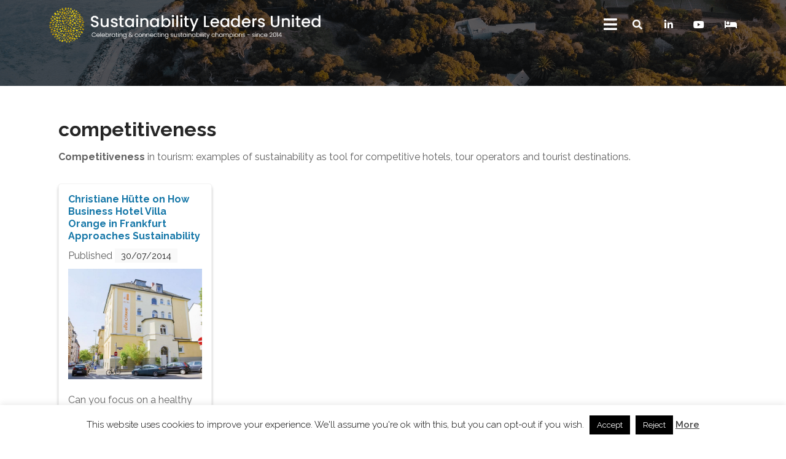

--- FILE ---
content_type: text/html; charset=UTF-8
request_url: https://sustainability-leaders.com/tag/competitiveness/page/2/
body_size: 24239
content:
<!DOCTYPE html>
<html class="no-js" dir="ltr" lang="en-US" prefix="og: https://ogp.me/ns#">

<head>
	<meta charset="UTF-8">
	<meta name="viewport" content="width=device-width, initial-scale=1, shrink-to-fit=no">
	<link rel="preconnect" href="https://fonts.googleapis.com">
	<link rel="preconnect" href="https://fonts.gstatic.com" crossorigin>
	<link href="https://fonts.googleapis.com/css2?family=Playfair+Display:wght@400;500;600;700&display=swap" rel="stylesheet">
	<link href="https://fonts.googleapis.com/css2?family=Raleway:wght@300;400;500;600;700&display=swap" rel="stylesheet">
	<!-- <link
		href="https://fonts.googleapis.com/css?family=Material+Icons|Material+Icons+Outlined|Material+Icons+Two+Tone|Material+Icons+Round|Material+Icons+Sharp"
		rel="stylesheet"> -->
	<link rel="stylesheet" href="https://cdnjs.cloudflare.com/ajax/libs/font-awesome/5.15.4/css/all.min.css" integrity="sha512-1ycn6IcaQQ40/MKBW2W4Rhis/DbILU74C1vSrLJxCq57o941Ym01SwNsOMqvEBFlcgUa6xLiPY/NS5R+E6ztJQ==" crossorigin="anonymous" referrerpolicy="no-referrer" />
	<title>competitiveness | Sustainability Leaders United - Part 2</title><link rel="preload" data-rocket-preload as="image" href="https://sustainability-leaders.com/wp-content/themes/SLP-Theme/assets/img/footer-bg.png" fetchpriority="high">
	<style>img:is([sizes="auto" i], [sizes^="auto," i]) { contain-intrinsic-size: 3000px 1500px }</style>
	
		<!-- All in One SEO Pro 4.9.0 - aioseo.com -->
	<meta name="robots" content="noindex, nofollow, max-image-preview:large" />
	<meta name="msvalidate.01" content="2A83E5B86ED28FD5BC7AA4C82C87505F" />
	<link rel="canonical" href="https://sustainability-leaders.com/tag/competitiveness/page/2/" />
	<link rel="prev" href="https://sustainability-leaders.com/tag/competitiveness/" />
	<meta name="generator" content="All in One SEO Pro (AIOSEO) 4.9.0" />
		<meta property="og:locale" content="en_US" />
		<meta property="og:site_name" content="Sustainability Leaders United | Celebrating &amp; connecting sustainability leaders in tourism - since 2014" />
		<meta property="og:type" content="article" />
		<meta property="og:title" content="competitiveness | Sustainability Leaders United - Part 2" />
		<meta property="og:url" content="https://sustainability-leaders.com/tag/competitiveness/page/2/" />
		<meta property="og:image" content="https://sustainability-leaders.com/wp-content/uploads/2022/07/logo.png" />
		<meta property="og:image:secure_url" content="https://sustainability-leaders.com/wp-content/uploads/2022/07/logo.png" />
		<meta property="article:publisher" content="https://www.facebook.com/SustainabilityLeadersProject" />
		<meta name="twitter:card" content="summary" />
		<meta name="twitter:site" content="@sustleaders" />
		<meta name="twitter:title" content="competitiveness | Sustainability Leaders United - Part 2" />
		<meta name="twitter:image" content="https://sustainability-leaders.com/wp-content/uploads/2022/07/logo.png" />
		<script type="application/ld+json" class="aioseo-schema">
			{"@context":"https:\/\/schema.org","@graph":[{"@type":"BreadcrumbList","@id":"https:\/\/sustainability-leaders.com\/tag\/competitiveness\/page\/2\/#breadcrumblist","itemListElement":[{"@type":"ListItem","@id":"https:\/\/sustainability-leaders.com#listItem","position":1,"name":"Home","item":"https:\/\/sustainability-leaders.com","nextItem":{"@type":"ListItem","@id":"https:\/\/sustainability-leaders.com\/tag\/competitiveness\/#listItem","name":"competitiveness"}},{"@type":"ListItem","@id":"https:\/\/sustainability-leaders.com\/tag\/competitiveness\/#listItem","position":2,"name":"competitiveness","item":"https:\/\/sustainability-leaders.com\/tag\/competitiveness\/","nextItem":{"@type":"ListItem","@id":"https:\/\/sustainability-leaders.com\/tag\/competitiveness\/page\/2#listItem","name":"Page "},"previousItem":{"@type":"ListItem","@id":"https:\/\/sustainability-leaders.com#listItem","name":"Home"}},{"@type":"ListItem","@id":"https:\/\/sustainability-leaders.com\/tag\/competitiveness\/page\/2#listItem","position":3,"name":"Page ","previousItem":{"@type":"ListItem","@id":"https:\/\/sustainability-leaders.com\/tag\/competitiveness\/#listItem","name":"competitiveness"}}]},{"@type":"CollectionPage","@id":"https:\/\/sustainability-leaders.com\/tag\/competitiveness\/page\/2\/#collectionpage","url":"https:\/\/sustainability-leaders.com\/tag\/competitiveness\/page\/2\/","name":"competitiveness | Sustainability Leaders United - Part 2","inLanguage":"en-US","isPartOf":{"@id":"https:\/\/sustainability-leaders.com\/#website"},"breadcrumb":{"@id":"https:\/\/sustainability-leaders.com\/tag\/competitiveness\/page\/2\/#breadcrumblist"}},{"@type":"Organization","@id":"https:\/\/sustainability-leaders.com\/#organization","name":"Sustainability Leaders United","description":"Celebrating & connecting sustainability leaders in tourism - since 2014","url":"https:\/\/sustainability-leaders.com\/","logo":{"@type":"ImageObject","url":"https:\/\/sustainability-leaders.com\/wp-content\/uploads\/2022\/09\/cropped-11-e1663160526277.png","@id":"https:\/\/sustainability-leaders.com\/tag\/competitiveness\/page\/2\/#organizationLogo","width":512,"height":512,"caption":"Sustainability Leaders United logo"},"image":{"@id":"https:\/\/sustainability-leaders.com\/tag\/competitiveness\/page\/2\/#organizationLogo"},"sameAs":["https:\/\/www.facebook.com\/SustainabilityLeadersProject","https:\/\/twitter.com\/sustleaders","https:\/\/www.instagram.com\/sustleaders\/","https:\/\/www.youtube.com\/@SustainabilityLeadersUnited\/","https:\/\/www.linkedin.com\/company\/sustainabilityleadersproject\/"]},{"@type":"WebSite","@id":"https:\/\/sustainability-leaders.com\/#website","url":"https:\/\/sustainability-leaders.com\/","name":"Sustainability Leaders United","alternateName":"SLU","description":"Celebrating & connecting sustainability leaders in tourism - since 2014","inLanguage":"en-US","publisher":{"@id":"https:\/\/sustainability-leaders.com\/#organization"}}]}
		</script>
		<!-- All in One SEO Pro -->


            <script data-no-defer="1" data-ezscrex="false" data-cfasync="false" data-pagespeed-no-defer data-cookieconsent="ignore">
                var ctPublicFunctions = {"_ajax_nonce":"8f657553ee","_rest_nonce":"4ce5a3b5d1","_ajax_url":"\/wp-admin\/admin-ajax.php","_rest_url":"https:\/\/sustainability-leaders.com\/wp-json\/","data__cookies_type":"native","data__ajax_type":"rest","data__bot_detector_enabled":0,"data__frontend_data_log_enabled":1,"cookiePrefix":"","wprocket_detected":true,"host_url":"sustainability-leaders.com","text__ee_click_to_select":"Click to select the whole data","text__ee_original_email":"The complete one is","text__ee_got_it":"Got it","text__ee_blocked":"Blocked","text__ee_cannot_connect":"Cannot connect","text__ee_cannot_decode":"Can not decode email. Unknown reason","text__ee_email_decoder":"CleanTalk email decoder","text__ee_wait_for_decoding":"The magic is on the way!","text__ee_decoding_process":"Please wait a few seconds while we decode the contact data."}
            </script>
        
            <script data-no-defer="1" data-ezscrex="false" data-cfasync="false" data-pagespeed-no-defer data-cookieconsent="ignore">
                var ctPublic = {"_ajax_nonce":"8f657553ee","settings__forms__check_internal":"0","settings__forms__check_external":"0","settings__forms__force_protection":0,"settings__forms__search_test":"1","settings__forms__wc_add_to_cart":"0","settings__data__bot_detector_enabled":0,"settings__sfw__anti_crawler":0,"blog_home":"https:\/\/sustainability-leaders.com\/","pixel__setting":"0","pixel__enabled":false,"pixel__url":null,"data__email_check_before_post":"1","data__email_check_exist_post":0,"data__cookies_type":"native","data__key_is_ok":true,"data__visible_fields_required":true,"wl_brandname":"Anti-Spam by CleanTalk","wl_brandname_short":"CleanTalk","ct_checkjs_key":"6141ff9b4d20445b29aa729c7188bf21ddbc9010efb00d01d266c5a92e8e9385","emailEncoderPassKey":"13d156bbbd069e506bf099dff993b0fe","bot_detector_forms_excluded":"W10=","advancedCacheExists":true,"varnishCacheExists":false,"wc_ajax_add_to_cart":false}
            </script>
        <link rel="alternate" type="application/rss+xml" title="Sustainability Leaders United &raquo; Feed" href="https://sustainability-leaders.com/feed/" />
<link rel="alternate" type="application/rss+xml" title="Sustainability Leaders United &raquo; Comments Feed" href="https://sustainability-leaders.com/comments/feed/" />
<link rel="alternate" type="application/rss+xml" title="Sustainability Leaders United &raquo; competitiveness Tag Feed" href="https://sustainability-leaders.com/tag/competitiveness/feed/" />
		<!-- This site uses the Google Analytics by MonsterInsights plugin v9.11.1 - Using Analytics tracking - https://www.monsterinsights.com/ -->
							<script src="//www.googletagmanager.com/gtag/js?id=G-NT5GXPZE32"  data-cfasync="false" data-wpfc-render="false" type="text/javascript" async></script>
			<script data-cfasync="false" data-wpfc-render="false" type="text/javascript">
				var mi_version = '9.11.1';
				var mi_track_user = true;
				var mi_no_track_reason = '';
								var MonsterInsightsDefaultLocations = {"page_location":"https:\/\/sustainability-leaders.com\/tag\/competitiveness\/page\/2\/"};
								if ( typeof MonsterInsightsPrivacyGuardFilter === 'function' ) {
					var MonsterInsightsLocations = (typeof MonsterInsightsExcludeQuery === 'object') ? MonsterInsightsPrivacyGuardFilter( MonsterInsightsExcludeQuery ) : MonsterInsightsPrivacyGuardFilter( MonsterInsightsDefaultLocations );
				} else {
					var MonsterInsightsLocations = (typeof MonsterInsightsExcludeQuery === 'object') ? MonsterInsightsExcludeQuery : MonsterInsightsDefaultLocations;
				}

								var disableStrs = [
										'ga-disable-G-NT5GXPZE32',
									];

				/* Function to detect opted out users */
				function __gtagTrackerIsOptedOut() {
					for (var index = 0; index < disableStrs.length; index++) {
						if (document.cookie.indexOf(disableStrs[index] + '=true') > -1) {
							return true;
						}
					}

					return false;
				}

				/* Disable tracking if the opt-out cookie exists. */
				if (__gtagTrackerIsOptedOut()) {
					for (var index = 0; index < disableStrs.length; index++) {
						window[disableStrs[index]] = true;
					}
				}

				/* Opt-out function */
				function __gtagTrackerOptout() {
					for (var index = 0; index < disableStrs.length; index++) {
						document.cookie = disableStrs[index] + '=true; expires=Thu, 31 Dec 2099 23:59:59 UTC; path=/';
						window[disableStrs[index]] = true;
					}
				}

				if ('undefined' === typeof gaOptout) {
					function gaOptout() {
						__gtagTrackerOptout();
					}
				}
								window.dataLayer = window.dataLayer || [];

				window.MonsterInsightsDualTracker = {
					helpers: {},
					trackers: {},
				};
				if (mi_track_user) {
					function __gtagDataLayer() {
						dataLayer.push(arguments);
					}

					function __gtagTracker(type, name, parameters) {
						if (!parameters) {
							parameters = {};
						}

						if (parameters.send_to) {
							__gtagDataLayer.apply(null, arguments);
							return;
						}

						if (type === 'event') {
														parameters.send_to = monsterinsights_frontend.v4_id;
							var hookName = name;
							if (typeof parameters['event_category'] !== 'undefined') {
								hookName = parameters['event_category'] + ':' + name;
							}

							if (typeof MonsterInsightsDualTracker.trackers[hookName] !== 'undefined') {
								MonsterInsightsDualTracker.trackers[hookName](parameters);
							} else {
								__gtagDataLayer('event', name, parameters);
							}
							
						} else {
							__gtagDataLayer.apply(null, arguments);
						}
					}

					__gtagTracker('js', new Date());
					__gtagTracker('set', {
						'developer_id.dZGIzZG': true,
											});
					if ( MonsterInsightsLocations.page_location ) {
						__gtagTracker('set', MonsterInsightsLocations);
					}
										__gtagTracker('config', 'G-NT5GXPZE32', {"forceSSL":"true"} );
										window.gtag = __gtagTracker;										(function () {
						/* https://developers.google.com/analytics/devguides/collection/analyticsjs/ */
						/* ga and __gaTracker compatibility shim. */
						var noopfn = function () {
							return null;
						};
						var newtracker = function () {
							return new Tracker();
						};
						var Tracker = function () {
							return null;
						};
						var p = Tracker.prototype;
						p.get = noopfn;
						p.set = noopfn;
						p.send = function () {
							var args = Array.prototype.slice.call(arguments);
							args.unshift('send');
							__gaTracker.apply(null, args);
						};
						var __gaTracker = function () {
							var len = arguments.length;
							if (len === 0) {
								return;
							}
							var f = arguments[len - 1];
							if (typeof f !== 'object' || f === null || typeof f.hitCallback !== 'function') {
								if ('send' === arguments[0]) {
									var hitConverted, hitObject = false, action;
									if ('event' === arguments[1]) {
										if ('undefined' !== typeof arguments[3]) {
											hitObject = {
												'eventAction': arguments[3],
												'eventCategory': arguments[2],
												'eventLabel': arguments[4],
												'value': arguments[5] ? arguments[5] : 1,
											}
										}
									}
									if ('pageview' === arguments[1]) {
										if ('undefined' !== typeof arguments[2]) {
											hitObject = {
												'eventAction': 'page_view',
												'page_path': arguments[2],
											}
										}
									}
									if (typeof arguments[2] === 'object') {
										hitObject = arguments[2];
									}
									if (typeof arguments[5] === 'object') {
										Object.assign(hitObject, arguments[5]);
									}
									if ('undefined' !== typeof arguments[1].hitType) {
										hitObject = arguments[1];
										if ('pageview' === hitObject.hitType) {
											hitObject.eventAction = 'page_view';
										}
									}
									if (hitObject) {
										action = 'timing' === arguments[1].hitType ? 'timing_complete' : hitObject.eventAction;
										hitConverted = mapArgs(hitObject);
										__gtagTracker('event', action, hitConverted);
									}
								}
								return;
							}

							function mapArgs(args) {
								var arg, hit = {};
								var gaMap = {
									'eventCategory': 'event_category',
									'eventAction': 'event_action',
									'eventLabel': 'event_label',
									'eventValue': 'event_value',
									'nonInteraction': 'non_interaction',
									'timingCategory': 'event_category',
									'timingVar': 'name',
									'timingValue': 'value',
									'timingLabel': 'event_label',
									'page': 'page_path',
									'location': 'page_location',
									'title': 'page_title',
									'referrer' : 'page_referrer',
								};
								for (arg in args) {
																		if (!(!args.hasOwnProperty(arg) || !gaMap.hasOwnProperty(arg))) {
										hit[gaMap[arg]] = args[arg];
									} else {
										hit[arg] = args[arg];
									}
								}
								return hit;
							}

							try {
								f.hitCallback();
							} catch (ex) {
							}
						};
						__gaTracker.create = newtracker;
						__gaTracker.getByName = newtracker;
						__gaTracker.getAll = function () {
							return [];
						};
						__gaTracker.remove = noopfn;
						__gaTracker.loaded = true;
						window['__gaTracker'] = __gaTracker;
					})();
									} else {
										console.log("");
					(function () {
						function __gtagTracker() {
							return null;
						}

						window['__gtagTracker'] = __gtagTracker;
						window['gtag'] = __gtagTracker;
					})();
									}
			</script>
							<!-- / Google Analytics by MonsterInsights -->
		<script type="text/javascript">
/* <![CDATA[ */
window._wpemojiSettings = {"baseUrl":"https:\/\/s.w.org\/images\/core\/emoji\/16.0.1\/72x72\/","ext":".png","svgUrl":"https:\/\/s.w.org\/images\/core\/emoji\/16.0.1\/svg\/","svgExt":".svg","source":{"concatemoji":"https:\/\/sustainability-leaders.com\/wp-includes\/js\/wp-emoji-release.min.js?ver=6.8.3"}};
/*! This file is auto-generated */
!function(s,n){var o,i,e;function c(e){try{var t={supportTests:e,timestamp:(new Date).valueOf()};sessionStorage.setItem(o,JSON.stringify(t))}catch(e){}}function p(e,t,n){e.clearRect(0,0,e.canvas.width,e.canvas.height),e.fillText(t,0,0);var t=new Uint32Array(e.getImageData(0,0,e.canvas.width,e.canvas.height).data),a=(e.clearRect(0,0,e.canvas.width,e.canvas.height),e.fillText(n,0,0),new Uint32Array(e.getImageData(0,0,e.canvas.width,e.canvas.height).data));return t.every(function(e,t){return e===a[t]})}function u(e,t){e.clearRect(0,0,e.canvas.width,e.canvas.height),e.fillText(t,0,0);for(var n=e.getImageData(16,16,1,1),a=0;a<n.data.length;a++)if(0!==n.data[a])return!1;return!0}function f(e,t,n,a){switch(t){case"flag":return n(e,"\ud83c\udff3\ufe0f\u200d\u26a7\ufe0f","\ud83c\udff3\ufe0f\u200b\u26a7\ufe0f")?!1:!n(e,"\ud83c\udde8\ud83c\uddf6","\ud83c\udde8\u200b\ud83c\uddf6")&&!n(e,"\ud83c\udff4\udb40\udc67\udb40\udc62\udb40\udc65\udb40\udc6e\udb40\udc67\udb40\udc7f","\ud83c\udff4\u200b\udb40\udc67\u200b\udb40\udc62\u200b\udb40\udc65\u200b\udb40\udc6e\u200b\udb40\udc67\u200b\udb40\udc7f");case"emoji":return!a(e,"\ud83e\udedf")}return!1}function g(e,t,n,a){var r="undefined"!=typeof WorkerGlobalScope&&self instanceof WorkerGlobalScope?new OffscreenCanvas(300,150):s.createElement("canvas"),o=r.getContext("2d",{willReadFrequently:!0}),i=(o.textBaseline="top",o.font="600 32px Arial",{});return e.forEach(function(e){i[e]=t(o,e,n,a)}),i}function t(e){var t=s.createElement("script");t.src=e,t.defer=!0,s.head.appendChild(t)}"undefined"!=typeof Promise&&(o="wpEmojiSettingsSupports",i=["flag","emoji"],n.supports={everything:!0,everythingExceptFlag:!0},e=new Promise(function(e){s.addEventListener("DOMContentLoaded",e,{once:!0})}),new Promise(function(t){var n=function(){try{var e=JSON.parse(sessionStorage.getItem(o));if("object"==typeof e&&"number"==typeof e.timestamp&&(new Date).valueOf()<e.timestamp+604800&&"object"==typeof e.supportTests)return e.supportTests}catch(e){}return null}();if(!n){if("undefined"!=typeof Worker&&"undefined"!=typeof OffscreenCanvas&&"undefined"!=typeof URL&&URL.createObjectURL&&"undefined"!=typeof Blob)try{var e="postMessage("+g.toString()+"("+[JSON.stringify(i),f.toString(),p.toString(),u.toString()].join(",")+"));",a=new Blob([e],{type:"text/javascript"}),r=new Worker(URL.createObjectURL(a),{name:"wpTestEmojiSupports"});return void(r.onmessage=function(e){c(n=e.data),r.terminate(),t(n)})}catch(e){}c(n=g(i,f,p,u))}t(n)}).then(function(e){for(var t in e)n.supports[t]=e[t],n.supports.everything=n.supports.everything&&n.supports[t],"flag"!==t&&(n.supports.everythingExceptFlag=n.supports.everythingExceptFlag&&n.supports[t]);n.supports.everythingExceptFlag=n.supports.everythingExceptFlag&&!n.supports.flag,n.DOMReady=!1,n.readyCallback=function(){n.DOMReady=!0}}).then(function(){return e}).then(function(){var e;n.supports.everything||(n.readyCallback(),(e=n.source||{}).concatemoji?t(e.concatemoji):e.wpemoji&&e.twemoji&&(t(e.twemoji),t(e.wpemoji)))}))}((window,document),window._wpemojiSettings);
/* ]]> */
</script>
<style id='wp-emoji-styles-inline-css' type='text/css'>

	img.wp-smiley, img.emoji {
		display: inline !important;
		border: none !important;
		box-shadow: none !important;
		height: 1em !important;
		width: 1em !important;
		margin: 0 0.07em !important;
		vertical-align: -0.1em !important;
		background: none !important;
		padding: 0 !important;
	}
</style>
<link rel='stylesheet' id='wp-block-library-css' href='https://sustainability-leaders.com/wp-includes/css/dist/block-library/style.min.css?ver=6.8.3' type='text/css' media='all' />
<style id='classic-theme-styles-inline-css' type='text/css'>
/*! This file is auto-generated */
.wp-block-button__link{color:#fff;background-color:#32373c;border-radius:9999px;box-shadow:none;text-decoration:none;padding:calc(.667em + 2px) calc(1.333em + 2px);font-size:1.125em}.wp-block-file__button{background:#32373c;color:#fff;text-decoration:none}
</style>
<link rel='stylesheet' id='aioseo/css/src/vue/standalone/blocks/table-of-contents/global.scss-css' href='https://sustainability-leaders.com/wp-content/plugins/all-in-one-seo-pack-pro/dist/Pro/assets/css/table-of-contents/global.e90f6d47.css?ver=4.9.0' type='text/css' media='all' />
<link rel='stylesheet' id='aioseo/css/src/vue/standalone/blocks/pro/recipe/global.scss-css' href='https://sustainability-leaders.com/wp-content/plugins/all-in-one-seo-pack-pro/dist/Pro/assets/css/recipe/global.67a3275f.css?ver=4.9.0' type='text/css' media='all' />
<link rel='stylesheet' id='aioseo/css/src/vue/standalone/blocks/pro/product/global.scss-css' href='https://sustainability-leaders.com/wp-content/plugins/all-in-one-seo-pack-pro/dist/Pro/assets/css/product/global.61066cfb.css?ver=4.9.0' type='text/css' media='all' />
<style id='pdfemb-pdf-embedder-viewer-style-inline-css' type='text/css'>
.wp-block-pdfemb-pdf-embedder-viewer{max-width:none}

</style>
<style id='global-styles-inline-css' type='text/css'>
:root{--wp--preset--aspect-ratio--square: 1;--wp--preset--aspect-ratio--4-3: 4/3;--wp--preset--aspect-ratio--3-4: 3/4;--wp--preset--aspect-ratio--3-2: 3/2;--wp--preset--aspect-ratio--2-3: 2/3;--wp--preset--aspect-ratio--16-9: 16/9;--wp--preset--aspect-ratio--9-16: 9/16;--wp--preset--color--black: #000000;--wp--preset--color--cyan-bluish-gray: #abb8c3;--wp--preset--color--white: #ffffff;--wp--preset--color--pale-pink: #f78da7;--wp--preset--color--vivid-red: #cf2e2e;--wp--preset--color--luminous-vivid-orange: #ff6900;--wp--preset--color--luminous-vivid-amber: #fcb900;--wp--preset--color--light-green-cyan: #7bdcb5;--wp--preset--color--vivid-green-cyan: #00d084;--wp--preset--color--pale-cyan-blue: #8ed1fc;--wp--preset--color--vivid-cyan-blue: #0693e3;--wp--preset--color--vivid-purple: #9b51e0;--wp--preset--gradient--vivid-cyan-blue-to-vivid-purple: linear-gradient(135deg,rgba(6,147,227,1) 0%,rgb(155,81,224) 100%);--wp--preset--gradient--light-green-cyan-to-vivid-green-cyan: linear-gradient(135deg,rgb(122,220,180) 0%,rgb(0,208,130) 100%);--wp--preset--gradient--luminous-vivid-amber-to-luminous-vivid-orange: linear-gradient(135deg,rgba(252,185,0,1) 0%,rgba(255,105,0,1) 100%);--wp--preset--gradient--luminous-vivid-orange-to-vivid-red: linear-gradient(135deg,rgba(255,105,0,1) 0%,rgb(207,46,46) 100%);--wp--preset--gradient--very-light-gray-to-cyan-bluish-gray: linear-gradient(135deg,rgb(238,238,238) 0%,rgb(169,184,195) 100%);--wp--preset--gradient--cool-to-warm-spectrum: linear-gradient(135deg,rgb(74,234,220) 0%,rgb(151,120,209) 20%,rgb(207,42,186) 40%,rgb(238,44,130) 60%,rgb(251,105,98) 80%,rgb(254,248,76) 100%);--wp--preset--gradient--blush-light-purple: linear-gradient(135deg,rgb(255,206,236) 0%,rgb(152,150,240) 100%);--wp--preset--gradient--blush-bordeaux: linear-gradient(135deg,rgb(254,205,165) 0%,rgb(254,45,45) 50%,rgb(107,0,62) 100%);--wp--preset--gradient--luminous-dusk: linear-gradient(135deg,rgb(255,203,112) 0%,rgb(199,81,192) 50%,rgb(65,88,208) 100%);--wp--preset--gradient--pale-ocean: linear-gradient(135deg,rgb(255,245,203) 0%,rgb(182,227,212) 50%,rgb(51,167,181) 100%);--wp--preset--gradient--electric-grass: linear-gradient(135deg,rgb(202,248,128) 0%,rgb(113,206,126) 100%);--wp--preset--gradient--midnight: linear-gradient(135deg,rgb(2,3,129) 0%,rgb(40,116,252) 100%);--wp--preset--font-size--small: 13px;--wp--preset--font-size--medium: 20px;--wp--preset--font-size--large: 36px;--wp--preset--font-size--x-large: 42px;--wp--preset--spacing--20: 0.44rem;--wp--preset--spacing--30: 0.67rem;--wp--preset--spacing--40: 1rem;--wp--preset--spacing--50: 1.5rem;--wp--preset--spacing--60: 2.25rem;--wp--preset--spacing--70: 3.38rem;--wp--preset--spacing--80: 5.06rem;--wp--preset--shadow--natural: 6px 6px 9px rgba(0, 0, 0, 0.2);--wp--preset--shadow--deep: 12px 12px 50px rgba(0, 0, 0, 0.4);--wp--preset--shadow--sharp: 6px 6px 0px rgba(0, 0, 0, 0.2);--wp--preset--shadow--outlined: 6px 6px 0px -3px rgba(255, 255, 255, 1), 6px 6px rgba(0, 0, 0, 1);--wp--preset--shadow--crisp: 6px 6px 0px rgba(0, 0, 0, 1);}:where(.is-layout-flex){gap: 0.5em;}:where(.is-layout-grid){gap: 0.5em;}body .is-layout-flex{display: flex;}.is-layout-flex{flex-wrap: wrap;align-items: center;}.is-layout-flex > :is(*, div){margin: 0;}body .is-layout-grid{display: grid;}.is-layout-grid > :is(*, div){margin: 0;}:where(.wp-block-columns.is-layout-flex){gap: 2em;}:where(.wp-block-columns.is-layout-grid){gap: 2em;}:where(.wp-block-post-template.is-layout-flex){gap: 1.25em;}:where(.wp-block-post-template.is-layout-grid){gap: 1.25em;}.has-black-color{color: var(--wp--preset--color--black) !important;}.has-cyan-bluish-gray-color{color: var(--wp--preset--color--cyan-bluish-gray) !important;}.has-white-color{color: var(--wp--preset--color--white) !important;}.has-pale-pink-color{color: var(--wp--preset--color--pale-pink) !important;}.has-vivid-red-color{color: var(--wp--preset--color--vivid-red) !important;}.has-luminous-vivid-orange-color{color: var(--wp--preset--color--luminous-vivid-orange) !important;}.has-luminous-vivid-amber-color{color: var(--wp--preset--color--luminous-vivid-amber) !important;}.has-light-green-cyan-color{color: var(--wp--preset--color--light-green-cyan) !important;}.has-vivid-green-cyan-color{color: var(--wp--preset--color--vivid-green-cyan) !important;}.has-pale-cyan-blue-color{color: var(--wp--preset--color--pale-cyan-blue) !important;}.has-vivid-cyan-blue-color{color: var(--wp--preset--color--vivid-cyan-blue) !important;}.has-vivid-purple-color{color: var(--wp--preset--color--vivid-purple) !important;}.has-black-background-color{background-color: var(--wp--preset--color--black) !important;}.has-cyan-bluish-gray-background-color{background-color: var(--wp--preset--color--cyan-bluish-gray) !important;}.has-white-background-color{background-color: var(--wp--preset--color--white) !important;}.has-pale-pink-background-color{background-color: var(--wp--preset--color--pale-pink) !important;}.has-vivid-red-background-color{background-color: var(--wp--preset--color--vivid-red) !important;}.has-luminous-vivid-orange-background-color{background-color: var(--wp--preset--color--luminous-vivid-orange) !important;}.has-luminous-vivid-amber-background-color{background-color: var(--wp--preset--color--luminous-vivid-amber) !important;}.has-light-green-cyan-background-color{background-color: var(--wp--preset--color--light-green-cyan) !important;}.has-vivid-green-cyan-background-color{background-color: var(--wp--preset--color--vivid-green-cyan) !important;}.has-pale-cyan-blue-background-color{background-color: var(--wp--preset--color--pale-cyan-blue) !important;}.has-vivid-cyan-blue-background-color{background-color: var(--wp--preset--color--vivid-cyan-blue) !important;}.has-vivid-purple-background-color{background-color: var(--wp--preset--color--vivid-purple) !important;}.has-black-border-color{border-color: var(--wp--preset--color--black) !important;}.has-cyan-bluish-gray-border-color{border-color: var(--wp--preset--color--cyan-bluish-gray) !important;}.has-white-border-color{border-color: var(--wp--preset--color--white) !important;}.has-pale-pink-border-color{border-color: var(--wp--preset--color--pale-pink) !important;}.has-vivid-red-border-color{border-color: var(--wp--preset--color--vivid-red) !important;}.has-luminous-vivid-orange-border-color{border-color: var(--wp--preset--color--luminous-vivid-orange) !important;}.has-luminous-vivid-amber-border-color{border-color: var(--wp--preset--color--luminous-vivid-amber) !important;}.has-light-green-cyan-border-color{border-color: var(--wp--preset--color--light-green-cyan) !important;}.has-vivid-green-cyan-border-color{border-color: var(--wp--preset--color--vivid-green-cyan) !important;}.has-pale-cyan-blue-border-color{border-color: var(--wp--preset--color--pale-cyan-blue) !important;}.has-vivid-cyan-blue-border-color{border-color: var(--wp--preset--color--vivid-cyan-blue) !important;}.has-vivid-purple-border-color{border-color: var(--wp--preset--color--vivid-purple) !important;}.has-vivid-cyan-blue-to-vivid-purple-gradient-background{background: var(--wp--preset--gradient--vivid-cyan-blue-to-vivid-purple) !important;}.has-light-green-cyan-to-vivid-green-cyan-gradient-background{background: var(--wp--preset--gradient--light-green-cyan-to-vivid-green-cyan) !important;}.has-luminous-vivid-amber-to-luminous-vivid-orange-gradient-background{background: var(--wp--preset--gradient--luminous-vivid-amber-to-luminous-vivid-orange) !important;}.has-luminous-vivid-orange-to-vivid-red-gradient-background{background: var(--wp--preset--gradient--luminous-vivid-orange-to-vivid-red) !important;}.has-very-light-gray-to-cyan-bluish-gray-gradient-background{background: var(--wp--preset--gradient--very-light-gray-to-cyan-bluish-gray) !important;}.has-cool-to-warm-spectrum-gradient-background{background: var(--wp--preset--gradient--cool-to-warm-spectrum) !important;}.has-blush-light-purple-gradient-background{background: var(--wp--preset--gradient--blush-light-purple) !important;}.has-blush-bordeaux-gradient-background{background: var(--wp--preset--gradient--blush-bordeaux) !important;}.has-luminous-dusk-gradient-background{background: var(--wp--preset--gradient--luminous-dusk) !important;}.has-pale-ocean-gradient-background{background: var(--wp--preset--gradient--pale-ocean) !important;}.has-electric-grass-gradient-background{background: var(--wp--preset--gradient--electric-grass) !important;}.has-midnight-gradient-background{background: var(--wp--preset--gradient--midnight) !important;}.has-small-font-size{font-size: var(--wp--preset--font-size--small) !important;}.has-medium-font-size{font-size: var(--wp--preset--font-size--medium) !important;}.has-large-font-size{font-size: var(--wp--preset--font-size--large) !important;}.has-x-large-font-size{font-size: var(--wp--preset--font-size--x-large) !important;}
:where(.wp-block-post-template.is-layout-flex){gap: 1.25em;}:where(.wp-block-post-template.is-layout-grid){gap: 1.25em;}
:where(.wp-block-columns.is-layout-flex){gap: 2em;}:where(.wp-block-columns.is-layout-grid){gap: 2em;}
:root :where(.wp-block-pullquote){font-size: 1.5em;line-height: 1.6;}
</style>
<link rel='stylesheet' id='avatar-manager-css' href='https://sustainability-leaders.com/wp-content/plugins/avatar-manager/assets/css/avatar-manager.min.css?ver=1.2.1' type='text/css' media='all' />
<link rel='stylesheet' id='cleantalk-public-css-css' href='https://sustainability-leaders.com/wp-content/plugins/cleantalk-spam-protect/css/cleantalk-public.min.css?ver=6.70.1_1766164141' type='text/css' media='all' />
<link rel='stylesheet' id='cleantalk-email-decoder-css-css' href='https://sustainability-leaders.com/wp-content/plugins/cleantalk-spam-protect/css/cleantalk-email-decoder.min.css?ver=6.70.1_1766164141' type='text/css' media='all' />
<link rel='stylesheet' id='cookie-law-info-css' href='https://sustainability-leaders.com/wp-content/plugins/cookie-law-info/public/css/cookie-law-info-public.css?ver=2.1.3' type='text/css' media='all' />
<link rel='stylesheet' id='cookie-law-info-gdpr-css' href='https://sustainability-leaders.com/wp-content/plugins/cookie-law-info/public/css/cookie-law-info-gdpr.css?ver=2.1.3' type='text/css' media='all' />
<link rel='stylesheet' id='font-awesome-four-css' href='https://sustainability-leaders.com/wp-content/plugins/font-awesome-4-menus/css/font-awesome.min.css?ver=4.7.0' type='text/css' media='all' />
<link rel='stylesheet' id='tss-css' href='https://sustainability-leaders.com/wp-content/plugins/testimonial-slider-and-showcase/assets/css/wptestimonial.css?ver=2.4.1' type='text/css' media='all' />
<link rel='stylesheet' id='wp-components-css' href='https://sustainability-leaders.com/wp-includes/css/dist/components/style.min.css?ver=6.8.3' type='text/css' media='all' />
<link rel='stylesheet' id='godaddy-styles-css' href='https://sustainability-leaders.com/wp-content/mu-plugins/vendor/wpex/godaddy-launch/includes/Dependencies/GoDaddy/Styles/build/latest.css?ver=2.0.2' type='text/css' media='all' />
<link rel='stylesheet' id='slp-style-css' href='https://sustainability-leaders.com/wp-content/themes/SLP-Theme/style.css?ver=1.0' type='text/css' media='all' />
<link rel='stylesheet' id='normalize-css' href='https://sustainability-leaders.com/wp-content/themes/SLP-Theme/assets/css/normalize.min.css?ver=8.0' type='text/css' media='screen' />
<link rel='stylesheet' id='bootstrap-css' href='https://sustainability-leaders.com/wp-content/themes/SLP-Theme/assets/css/bootstrap.min.css?ver=4.5' type='text/css' media='all' />
<link rel='stylesheet' id='slick-css' href='https://sustainability-leaders.com/wp-content/themes/SLP-Theme/assets/css/slick.css?ver=1.8' type='text/css' media='all' />
<link rel='stylesheet' id='slick-theme-css' href='https://sustainability-leaders.com/wp-content/themes/SLP-Theme/assets/css/slick-theme.min.css?ver=1.8' type='text/css' media='all' />
<link rel='stylesheet' id='slp-ui-css' href='https://sustainability-leaders.com/wp-content/themes/SLP-Theme/assets/css/slp.css?ver=1768722009' type='text/css' media='all' />
<link rel='stylesheet' id='recent-posts-widget-with-thumbnails-public-style-css' href='https://sustainability-leaders.com/wp-content/plugins/recent-posts-widget-with-thumbnails/public.css?ver=7.1.1' type='text/css' media='all' />
<link rel='stylesheet' id='wp-pagenavi-css' href='https://sustainability-leaders.com/wp-content/plugins/wp-pagenavi/pagenavi-css.css?ver=2.70' type='text/css' media='all' />
<link rel='stylesheet' id='heateor_sss_frontend_css-css' href='https://sustainability-leaders.com/wp-content/plugins/sassy-social-share/public/css/sassy-social-share-public.css?ver=3.3.79' type='text/css' media='all' />
<style id='heateor_sss_frontend_css-inline-css' type='text/css'>
.heateor_sss_button_instagram span.heateor_sss_svg,a.heateor_sss_instagram span.heateor_sss_svg{background:radial-gradient(circle at 30% 107%,#fdf497 0,#fdf497 5%,#fd5949 45%,#d6249f 60%,#285aeb 90%)}.heateor_sss_horizontal_sharing .heateor_sss_svg,.heateor_sss_standard_follow_icons_container .heateor_sss_svg{color:#fff;border-width:0px;border-style:solid;border-color:transparent}.heateor_sss_horizontal_sharing .heateorSssTCBackground{color:#666}.heateor_sss_horizontal_sharing span.heateor_sss_svg:hover,.heateor_sss_standard_follow_icons_container span.heateor_sss_svg:hover{border-color:transparent;}.heateor_sss_vertical_sharing span.heateor_sss_svg,.heateor_sss_floating_follow_icons_container span.heateor_sss_svg{color:#fff;border-width:0px;border-style:solid;border-color:transparent;}.heateor_sss_vertical_sharing .heateorSssTCBackground{color:#666;}.heateor_sss_vertical_sharing span.heateor_sss_svg:hover,.heateor_sss_floating_follow_icons_container span.heateor_sss_svg:hover{border-color:transparent;}@media screen and (max-width:783px) {.heateor_sss_vertical_sharing{display:none!important}}
</style>
<link rel='stylesheet' id='wp-color-picker-css' href='https://sustainability-leaders.com/wp-admin/css/color-picker.min.css?ver=6.8.3' type='text/css' media='all' />
<link rel='stylesheet' id='bos-searchbox-css' href='https://sustainability-leaders.com/wp-content/plugins/bookingcom-official-searchbox/assets/css/bos_searchbox.css?ver=6.8.3' type='text/css' media='all' />
<link rel='stylesheet' id='jquery-ui-css' href='https://sustainability-leaders.com/wp-content/plugins/bookingcom-official-searchbox/assets/css/jquery-ui.css?ver=6.8.3' type='text/css' media='all' />
<link rel='stylesheet' id='bos-date-range-picker-style-css' href='https://sustainability-leaders.com/wp-content/plugins/bookingcom-official-searchbox/assets/css/daterangepicker.css?ver=6.8.3' type='text/css' media='all' />
<link rel='stylesheet' id='bos-dynamic_style-css' href='https://sustainability-leaders.com/wp-content/plugins/bookingcom-official-searchbox/assets/css/bos_dynamic.css?ver=6.8.3' type='text/css' media='all' />
<link rel='stylesheet' id='tmm-css' href='https://sustainability-leaders.com/wp-content/plugins/team-members/inc/css/tmm_style.css?ver=6.8.3' type='text/css' media='all' />
<!--n2css--><!--n2js--><script type="text/javascript" src="https://sustainability-leaders.com/wp-content/plugins/google-analytics-for-wordpress/assets/js/frontend-gtag.min.js?ver=9.11.1" id="monsterinsights-frontend-script-js" async="async" data-wp-strategy="async"></script>
<script data-cfasync="false" data-wpfc-render="false" type="text/javascript" id='monsterinsights-frontend-script-js-extra'>/* <![CDATA[ */
var monsterinsights_frontend = {"js_events_tracking":"true","download_extensions":"","inbound_paths":"[]","home_url":"https:\/\/sustainability-leaders.com","hash_tracking":"false","v4_id":"G-NT5GXPZE32"};/* ]]> */
</script>
<script type="text/javascript" src="https://sustainability-leaders.com/wp-includes/js/jquery/jquery.min.js?ver=3.7.1" id="jquery-core-js"></script>
<script type="text/javascript" src="https://sustainability-leaders.com/wp-includes/js/jquery/jquery-migrate.min.js?ver=3.4.1" id="jquery-migrate-js"></script>
<script type="text/javascript" src="https://sustainability-leaders.com/wp-content/plugins/avatar-manager/assets/js/avatar-manager.min.js?ver=1.2.1" id="avatar-manager-js"></script>
<script type="text/javascript" src="https://sustainability-leaders.com/wp-content/plugins/cleantalk-spam-protect/js/apbct-public-bundle_gathering.min.js?ver=6.70.1_1766164141" id="apbct-public-bundle_gathering.min-js-js"></script>
<script type="text/javascript" id="cookie-law-info-js-extra">
/* <![CDATA[ */
var Cli_Data = {"nn_cookie_ids":[],"cookielist":[],"non_necessary_cookies":[],"ccpaEnabled":"","ccpaRegionBased":"","ccpaBarEnabled":"","strictlyEnabled":["necessary","obligatoire"],"ccpaType":"gdpr","js_blocking":"","custom_integration":"","triggerDomRefresh":"","secure_cookies":""};
var cli_cookiebar_settings = {"animate_speed_hide":"500","animate_speed_show":"500","background":"#fff","border":"#444","border_on":"","button_1_button_colour":"#000","button_1_button_hover":"#000000","button_1_link_colour":"#fff","button_1_as_button":"1","button_1_new_win":"","button_2_button_colour":"#333","button_2_button_hover":"#292929","button_2_link_colour":"#444","button_2_as_button":"","button_2_hidebar":"","button_3_button_colour":"#000","button_3_button_hover":"#000000","button_3_link_colour":"#fff","button_3_as_button":"1","button_3_new_win":"","button_4_button_colour":"#000","button_4_button_hover":"#000000","button_4_link_colour":"#fff","button_4_as_button":"1","button_7_button_colour":"#61a229","button_7_button_hover":"#4e8221","button_7_link_colour":"#fff","button_7_as_button":"1","button_7_new_win":"","font_family":"inherit","header_fix":"","notify_animate_hide":"1","notify_animate_show":"","notify_div_id":"#cookie-law-info-bar","notify_position_horizontal":"right","notify_position_vertical":"bottom","scroll_close":"","scroll_close_reload":"","accept_close_reload":"","reject_close_reload":"","showagain_tab":"","showagain_background":"#fff","showagain_border":"#000","showagain_div_id":"#cookie-law-info-again","showagain_x_position":"100px","text":"#000","show_once_yn":"","show_once":"10000","logging_on":"","as_popup":"","popup_overlay":"1","bar_heading_text":"","cookie_bar_as":"banner","popup_showagain_position":"bottom-right","widget_position":"left"};
var log_object = {"ajax_url":"https:\/\/sustainability-leaders.com\/wp-admin\/admin-ajax.php"};
/* ]]> */
</script>
<script type="text/javascript" src="https://sustainability-leaders.com/wp-content/plugins/cookie-law-info/public/js/cookie-law-info-public.js?ver=2.1.3" id="cookie-law-info-js"></script>
<link rel="https://api.w.org/" href="https://sustainability-leaders.com/wp-json/" /><link rel="alternate" title="JSON" type="application/json" href="https://sustainability-leaders.com/wp-json/wp/v2/tags/749" /><link rel="EditURI" type="application/rsd+xml" title="RSD" href="https://sustainability-leaders.com/xmlrpc.php?rsd" />
<meta name="generator" content="WordPress 6.8.3" />
<meta name="description" content="Interview with Christiane Hütte on sustainability successes and challenges at the small business hotel Villa Orange in downtown Frankfurt, Germany.">
		<script>
			( function() {
				window.onpageshow = function( event ) {
					// Defined window.wpforms means that a form exists on a page.
					// If so and back/forward button has been clicked,
					// force reload a page to prevent the submit button state stuck.
					if ( typeof window.wpforms !== 'undefined' && event.persisted ) {
						window.location.reload();
					}
				};
			}() );
		</script>
		<meta name="generator" content="Powered by WPBakery Page Builder - drag and drop page builder for WordPress."/>
<link rel="icon" href="https://sustainability-leaders.com/wp-content/uploads/2022/09/cropped-11-e1663160526277-32x32.png" sizes="32x32" />
<link rel="icon" href="https://sustainability-leaders.com/wp-content/uploads/2022/09/cropped-11-e1663160526277-192x192.png" sizes="192x192" />
<link rel="apple-touch-icon" href="https://sustainability-leaders.com/wp-content/uploads/2022/09/cropped-11-e1663160526277-180x180.png" />
<meta name="msapplication-TileImage" content="https://sustainability-leaders.com/wp-content/uploads/2022/09/cropped-11-e1663160526277-270x270.png" />
		<style type="text/css" id="wp-custom-css">
			@media screen and (min-width: 992px){
	.main-header .navbar .navbar-nav>.nav-item.dropdown.active>.dropdown-menu{
		display: none;
	}
}

/* .post-template-interview-template-2 span[data-preserver-spaces="true"] {
    display: block;
    margin-bottom: 15px;
    line-height: 1.7;
} */

.premium-temp-interview-content .heateor_sss_sharing_container{
	display: none;
}

/* for conatc page sidebar */
.page-id-5 #contact-articles h3:after {
    content: 'Articles';
    padding-left: 10px;
}


.download-custom-form{
	width: 100%;
    margin: auto;
    margin-top: 20px;
	margin-bottom: 35px;
    display: block;
    background-color: #fff;
    border-radius: 5px;
    padding: 25px;
	position: relative;
    border: 1px solid rgba(0,0,0,.05);
    -webkit-box-shadow: 0px 4px 4px rgba(0,0,0,.25);
    box-shadow: 0px 4px 4px rgba(0,0,0,.25);
}
.form-btn-sec{
	position: relative;
}
#download_loader {
    position: absolute;
    left: 150px;
    top: 25px;
}
/* for destination-flanders-sustainable-tourism-spotlight */
.learn-btn-all button {
    margin-top: 10px;
    width: 100%;
    padding-top: 10px !important;
    padding-bottom: 10px !important;
    font-family: "Raleway",sans-serif;
    border-radius: 5px !important;
    font-weight: 600;
    background-color: rgba(0,0,0,0) !important;
    color: #1577a8 !important;
    border: 2px solid #1577a8 !important;
}

.related-pics .isotope-item img {
    height: 225px !important;
    object-fit: cover;
    object-position: top;
    padding-right: 10px;
}
.flanders-tabs{
	position:relative;
	z-index:0;
}
.flanders-tabs .vc_tta-panel-body {
    border: 1px solid #F1F1F1 !important;
    padding: 15px !important;
}
.flanders-tabs.vc_tta.vc_tta-shape-rounded .vc_tta-tab>a {
    border-bottom-left-radius: 0px !important;
    border-bottom-right-radius: 0px !important;
}
.flanders-sus-area h3{
	margin-bottom:0px;
}
.vc_active .vc_tta-panel-heading{
    border-bottom-left-radius: 0px !important;
    border-bottom-right-radius: 0px !important;
}
.vc_tta-panel-title{
	position:relative;
}
.flanders-tabs .vc_active  .vc_tta-panel-title:after {
	    content: "\f077"; /* fa-chevron-up */
}
.flanders-tabs .vc_tta-panel-title:after {
content: "\f078";
    font-family: 'FontAwesome';
    position: absolute;
    right: 20px;
    top: 15px;
    font-size: 14px;
    font-weight: 100;
    color: #666;
}

.report-price .wpb_wrapper{
	display: flex;
	align-items: center;
	justify-content: center;
}

.report-icon-sec img{
		max-width: 60px;
    margin-bottom: 10px;
}

.page-id-30099 .vc_tta-panel-title a{
	font-weight: 800;
}
.report-team-sec img{
		max-width: 120px;
    margin-bottom: 10px;
}

/* for landing report start */
.landing-area a{
            text-decoration: none;
        }
@media (min-width: 768px){
.landing-area .col-md-6{
	width: 50%;
	padding-left: 15px;
    padding-right: 15px;
}
}
.landing-area h2 {
    font-size: 26px;
    color: #000c;
    font-weight: 600;
    font-family: 'Roboto', sans-serif;
	margin-top: 0;
	margin-bottom:0;
}
.landing-area h2 a{
    color: #3a3a3a;
}
.landing-area h6 {
  font-weight: 700;
  font-family: 'Roboto', sans-serif;
  font-size: 16px;
  color: #0672a0;
  margin-top:10px;
}
.landing-area h6 span {
  font-size: 12px;
  font-weight: 500;
  display: block;
  position: relative;
  padding-left: 15px;
}
.landing-area h6 span:before {
  content: '';
/*   background-image: url(https://sustainability-leaders.com/wp-content/uploads/Asset-2.png); */
  position: absolute;
  width: 12px;
  height: 12px;
  top: 5px;
  left: 0;
  background-repeat: no-repeat;
  background-size: contain;
}
.landing-area img{
            max-width: 100%;
 }
.landing-area .first-person {
    display: flex;
    flex-wrap: nowrap;
    align-items: center;
    border: 1px solid #ccc;
	margin-bottom: 5px;
	margin-top: 5px;
}
.landing-area .person-pic {
    width: 40%;
}
.landing-area .person-pic img {
    height: 200px;
    width: 100%;
    object-fit: cover;
    object-position: top;
	margin: 8px;
	margin-bottom: 0;
}
.landing-area .person-details {
    width: 60%;
    padding: 20px;
}
.landing-area h3 {
    font-family: "Helvetica Neue", Helvetica, Arial, sans-serif !important;
    font-size: 23px !important;
    font-weight: 600 !important;
    text-align: center;
    color: #000c;
}
.latest-reports {
    display: flex;
    justify-content: center;
    margin: auto;
    padding-top: 10px;
    padding-bottom: 30px;
}
.latest-reports a {
    color: #fff;
    padding: 8px 25px;
    font-size: 16px;
    background-color: #0672a0;
    font-weight: 500;
    margin-left: 5px;
    margin-right: 5px;
}
.landing-area hr{
    border: 2px solid #000c;
}
.landing-area i {
    padding: 5px 0px 0px 0px;
    font-size: 20px;
    color: #ccc;
    width: 45px;
    text-align: center;
    text-decoration: none;
    margin-left: auto;
}
.download{
	border-top:2px solid #ccc;
	margin-top: 4rem;
	padding-bottom: 5px;
	padding-top: 25px;
}
.download .row{
	justify-content: center;
}

/* for landing report end */
/* for landing report details start */
.report-details-area a{
   text-decoration: none;
}

.report-details-area h3 {
    font-family: "Helvetica Neue", Helvetica, Arial, sans-serif !important;
    font-size: 23px !important;
    font-weight: 600 !important;
    text-align: center;
    color: #000c;
}
.report-details-area hr{
    border: 2px solid #000c;
}

.report-details-area .books{
    display: flex;
    flex-wrap: nowrap;
    align-items: flex-start;
/*     border: 1px solid #ccc; */
    width: 100%;
    margin: auto;
    max-width: 100%;
	margin-top: 30px;
 }
 
.report-details-area .book-pic {
    width: 50%;
	line-height: 1;
}
.report-details-area .book-pic img {
    min-height: 640px;
    width: 100%;
    object-fit: cover;
    object-position: top;
	margin-bottom: 0;
	line-height: 1;
}
.report-details-area .book-details {
    width: 50%;
    padding: 40px;
	padding-bottom: 0;
}
.report-details-area .book-tags{
    display: flex;
    justify-content: space-between;
    align-items: center;
    padding-bottom: 25px;
}
.report-details-area .book-tag h5 {
    font-size: 16px;
	font-weight:700;
    border: 0.5px solid #ccc;
    padding: 8px 25px;
    border-radius: 7px;
    color: #0672a0;
}
.report-details-area .book-year h5{
    font-size: 16px;   
    color: #0672a0;
}
.report-details-area h1{
    font-size: 48px;
    color: #000c;
    font-weight: 600;
    font-family: 'Roboto', sans-serif;
    padding-bottom: 15px;
	margin-top: 0;
}
@media (max-width:767.98px){
	.report-details-area h1{font-size: 41px;}
}
.report-details-area p{
    font-family: "Helvetica Neue", Helvetica, Arial, sans-serif !important;
    font-size: 16px;
    font-style: normal;
    font-weight: 400;
    line-height: 1.7;
    color: #000c;
}
.report-details-area p span{
    display: block;
    font-weight: 600;
    font-size: 2rem;
    line-height: 38px;
    width: 85%;
    margin: auto;
    margin-bottom: 20px;
}
@media (max-width:767.98px){
	.report-details-area p span{font-size: 30px;}
}
.report-details-area .checkout-area{
	margin-top: 4rem;
	margin-bottom: 3rem;
}
@media (max-width:767.98px){
	.report-details-area .checkout-area{
	margin-top: 1rem;
		margin-bottom: 1rem;
}
}
.report-details-area .checkout-area p{
    line-height: 1.6;
    width: 80%;
    max-width: 100%;
    margin: auto;
    text-align: center;
}
.report-details-area .form-area {
	  background-color:#fff;
    width: 90%;
    margin: auto;
    margin-top: 40px;
    padding: 30px;
    border-radius: 8px;
    border: 1px solid rgba(0,0,0,.05);
    -webkit-box-shadow: 0px 4px 4px rgba(0,0,0,.25);
    box-shadow: 0px 4px 4px rgba(0,0,0,.25);
}

.report-details-area .form-area .col-md-6{
	width: 50%;
}
@media (max-width:767.98px){
	.report-details-area .form-area .col-md-6{
	width: 50%;
	}
}
.report-details-area .form-area .col-12{
	width: 100%;
	margin-left: 15px;
	margin-right: 15px;
}
.report-details-area .form-area select.form-select {
    width: 100%;
}
.report-details-area .form-area .col-12 .form-sub-btn{
	margin-top: 15px;
	margin-bottom: 15px;
}
.report-details-area .form-area .col-12.text-center{
	text-align: center;
	margin-top: 10px;
}
.report-details-area input,.report-details-area .form-control:focus,.report-details-area .form-select, option {
    border: 0 !important;
    border-bottom: 1px solid #ccc !important;
    border-radius: 0px !important;
    box-shadow: none;
	margin: 8px 0;
	padding: .375rem .75rem;
	font-size: 1rem;
    font-weight: 400;
    line-height: 1.5;
	color: #212529;
}
input::placeholder, input::-ms-input-placeholder, select::placeholder, select::-ms-input-placeholder, option{
font-size: 1rem;
    font-weight: 400;
    line-height: 1.5;
	color: #212529;
}
.report-details-area .form-control,.form-control:active{
    background: transparent !important;
}
.report-details-area .discription {
    font-size: 14px;
    text-align: center;
	margin-top: 15px;
	margin-bottom: 15px;
}
.report-details-area .discription span{
    display: block;
    padding-top: 15px;
}
.report-details-area .select-box-area{
    display: flex;
}
.report-details-area .select-box-area {
    display: flex;
    justify-content: space-around;
    align-items: flex-start;
    width: 60%;
    margin: auto;
    text-align: center;
}
.report-details-area .checkbox {
    display: flex;
    flex-direction: column;
    justify-content: center;
}
.report-details-area .checkbox label {
    font-size: 14px;
    line-height: 15px;
    padding-top: 10px;
}
.report-details-area .form-sub-btn {
    background-color: #1577a8;
    font-family: open sans,open sans regular,sans-serif;
    border: none;
    color: #fff;
    text-transform: uppercase;
    font-size: 14px;
    font-weight: 600;
    padding: 15px 30px;
    -webkit-transition: all .3s ease;
    -moz-transition: all .3s ease;
    -o-transition: all .3s ease;
    transition: all .3s ease;
    border-radius: 0px;
}
.single-post .td-post-views,.single-post .td-post-comments{
	display:none;
}

@media (max-width:767.98px){
	.report-details-area .books{
    display: block;
	}
	.report-details-area .book-pic {
    width: 100%;
}
.report-details-area .book-pic img {
    min-height: auto;
}
.report-details-area .book-details {
    width: 100%;
    padding: 5px;
}
	.report-details-area .checkout-area p{
		width: 100%;
	}
	.report-details-area .form-area{
		width: 100%;
	}
	.report-details-area .book-tags {
    padding-bottom: 15px;
    margin-top: 15px;
}
.report-details-area {
    padding-bottom: 40px;
}
}
@media (max-width:575.98px){
.report-details-area .form-area .col-md-6{
width: 100%;	
}
.report-details-area {
    padding-bottom: 20px;
}
}
.report-details-area .form-area .col-12 {
    margin-left: 0px;
    margin-right: 0px;
}
.report-details-area .form-area .col-md-6 {
       margin-left: 0px;
	margin-right: 0px;
}
/* for landing report details end */


.report-list-btn{
	list-style: none;
	display: flex !important;
	flex-wrap: wrap;
}
.report-list-btn li{	
	list-style: none;
	padding: 10px !important;
	margin: 3px !important;
    font-family: "Raleway",sans-serif;
    border-radius: 5px !important;
    font-weight: 600;
    background-color: rgba(0,0,0,0) !important;
    color: #1577a8 !important;
    border: 2px solid #1577a8 !important;
	cursor:pointer;
}
.report-list-btn li::marker {
	content: '';
}
/* for yearbook top tab start */
/* h4.featured-tag-all {
    border: 1px solid #ccc;
    border-radius: 10px;
    padding: 8px 25px;
    display: inline-block;
    font-size: 16px;
    color: #1577a8;
}
@media (max-width: 767.98px) {
	h4.featured-tag-all {
		margin-top:25px;
	}
} */
/* for yearbook top tab end */

.book-details blockquote{
	border-left: 0;
}
.book-details blockquote p{
	font-style: italic;
	color: #1577a8;
}

/* for yearbook title */


/* Nav */
/* .main-header .navbar-toggler{
	display: block !important;
} */









/* New menu */
.side_bar{
 background: #1b1a1b;
 backdrop-filter: blur(15px);
 width: 250px;
 height: 100vh;
 position: fixed;
 top: 0;
 left: -250px;
 overflow-y: auto;
 transition: 0.6s ease;
 transition-property: left;
}
.side_bar::-webkit-scrollbar {
  width: 0px;
}



.side_bar.active{
 left: 0;
}
.side_bar .menu{
 width: 100%;
 margin-top: 30px;
}

.side_bar .menu .menu-item{
 position: relative;
 cursor: pointer;
}

.side_bar .menu .menu-item a{
 color: #fff;
 font-size: 16px;
 text-decoration: none;
 display: block;
 padding: 5px 30px;
 line-height: 60px;
}

.side_bar .menu .menu-item a:hover{
 background: #33363a;
 transition: 0.3s ease;
}

.side_bar .menu .menu-item i{
 margin-right: 15px;
}

.side_bar .menu .menu-item a .dropdown{
 position: absolute;
 right: 0;
 margin: 20px;
 transition: 0.3s ease;
}

.side_bar .menu .menu-item .dropdown-menu{
 background: #262627;
 display: none;
}

.side_bar .menu .menu-item .dropdown-menu a{
 padding-left: 80px;
}

.rotate{
 transform: rotate(90deg);
}

.close-btn{
 position: relative;
 color: #fff;
 font-size: 23px;
 right:  0px;
 margin: 15px;
 cursor: pointer;
 text-align: right;
}

.menu-btn{
 position: relative;
 color: #fff;
 font-size: 25px;
 margin: 0 10px;
 cursor: pointer;
}

.main{
 height: 100vh;
 display: flex;
 justify-content: center;
 padding: 50px;
}




.dropdown-menu.show{
  position: relative !important;
  transform: none !important;
  background-color: transparent !important;
  border: 0 !important;
}
a.nav-link{
  color: #fff;
}
a.dropdown-item{
  color: #fff;
  padding-left: .98rem;
  white-space: normal;
  line-height: 1.3;
  margin: 8px 0;
}
@media screen and (max-width: 768.98px){
.menu-btn{
	position: absolute;
    top: -48px;
    right: 0;
	margin: 0;
}
.n2-ss-slider .n2-ss-layer {
    margin-top: -30px;
}
#n2-ss-2 .n2-ss-layer, #n2-ss-2 .n2-ss-layer-col {
    padding: 0 !important;
}
	#n2-ss-2 .n2-style-1e988a8183b854b68b18b858416c3ab6-heading{
		padding: 8px 15px 8px 15px;
	}
} 
.slick-slider{
	z-index: 2;
}
.img-top-show{
	object-position: top;
}		</style>
		<noscript><style> .wpb_animate_when_almost_visible { opacity: 1; }</style></noscript>
	<!-- <meta name="robots" content="noindex, nofollow" /> -->
</head>
<!-- <style>
	#desktop-logo {
		display: block;
	}

	#mobile-logo {
		display: none;
	}

	@media screen and (max-width: 767.98px) {
		#desktop-logo {
			display: none;
		}

		#mobile-logo {
			display: block;
		}
	}
</style> -->

<body class="archive paged tag tag-competitiveness tag-749 wp-custom-logo paged-2 tag-paged-2 wp-theme-SLP-Theme hfeed no-sidebar wpb-js-composer js-comp-ver-6.9.0 vc_responsive">
		<header id="header" class="main-header" role="header">
		<div class="header-top">
			<div class="container">
				<div class="row">
					<div class="col-md-5">
						<div class="main-header-logo">
							<div id="desktop-logo">
								<a href="https://sustainability-leaders.com/" class="custom-logo-link" rel="home"><img width="729" height="94" src="https://sustainability-leaders.com/wp-content/uploads/2022/07/logo.png" class="custom-logo" alt="SLU Logo" decoding="async" fetchpriority="high" srcset="https://sustainability-leaders.com/wp-content/uploads/2022/07/logo.png 729w, https://sustainability-leaders.com/wp-content/uploads/2022/07/logo-300x39.png 300w, https://sustainability-leaders.com/wp-content/uploads/2022/07/logo-150x19.png 150w" sizes="(max-width: 729px) 100vw, 729px" /></a>							</div>
							<div id="mobile-logo">
								<h3><a href="https://sustainability-leaders.com">
										Sustainability Leaders United</a>
								</h3>

							</div>
						
<!-- 							<button class="navbar-toggler" type="button" data-toggle="collapse" data-target="#navbarCollapse" aria-controls="navbarCollapse" aria-expanded="false" aria-label="Toggle navigation">
								<i class="fa fa-bars"></i>
							</button> -->
							
						</div>



					</div>
					<div class="col-md-7">
						<div class="header-top-rit">
							
							<div class="menu-btn">
     <i class="fas fa-bars"></i>
   </div>
							
							<!-- 							<div class="top-search-wrapper">
								<form>
    <input type="text" class="form-control" id="search"  placeholder="Search...">
									<button type="submit" class="btn btn-primary"><i class="fas fa-search"></i></button>
								</form>
							</div> -->
															<div class="top-social-media">
									<div id="block-50" class="widget widget_block widget_search"><form role="search" method="get" action="https://sustainability-leaders.com/" class="wp-block-search__button-outside wp-block-search__text-button wp-block-search"    ><label class="wp-block-search__label" for="wp-block-search__input-1" >Search</label><div class="wp-block-search__inside-wrapper " ><input class="wp-block-search__input" id="wp-block-search__input-1" placeholder="" value="" type="search" name="s" required /><button aria-label="Search" class="wp-block-search__button wp-element-button" type="submit" >Search</button></div></form></div><div id="block-39" class="widget widget_block"><ul class="social-media-list">
    <li class="search-btn">
        <button class="search-icon"><i class="fas fa-search"></i></button>
        <button></button>
    </li>
    <li>
        <a href="https://www.linkedin.com/company/sustainabilityleadersproject/" target="_blank">
            <i class="fab fa-linkedin-in"></i>
        </a>
    </li>
    <li>
        <a href="https://www.youtube.com/@SustainabilityLeadersUnited" target="_blank">
            <i class="fab fa-youtube"></i>
        </a>
    </li>
    <li>
        <a href="https://www.booking.com/index.html?aid=802126" target="_blank">
            <i class="fas fa-hotel"></i>
        </a>
    </li>
</ul>
</div>								</div>
													</div>
					</div>
				</div>
			</div>
		</div>
		
		<!-- 		<nav class="navbar navbar-expand-lg navbar-light">
			<div class="container">
							</div>
		</nav> -->
		
		
		<div class="side_bar">
			<div class="close-btn">
       <i class="fas fa-times"></i>
     </div>
	 <div id="navbarCollapse" class="navbar-collapse"><ul id="1" class="navbar-nav"><li itemscope="itemscope" itemtype="https://www.schema.org/SiteNavigationElement" id="menu-item-27665" class="menu-item menu-item-type-post_type menu-item-object-page menu-item-has-children nav-item menu-item-27665 dropdown"><a class="nav-link" title="About Us" href="#" data-toggle="dropdown" class="dropdown-toggle" aria-haspopup="true" data-link="https://sustainability-leaders.com/about/" class="nav-link">About Us</a>
<ul role="menu" class="dropdown-menu" >
	<li itemscope="itemscope" itemtype="https://www.schema.org/SiteNavigationElement" id="menu-item-28585" class="menu-item menu-item-type-custom menu-item-object-custom nav-item menu-item-28585"><a class="dropdown-item" title="Our Story" href="https://sustainability-leaders.com/about/" class="nav-link">Our Story</a></li>
	<li itemscope="itemscope" itemtype="https://www.schema.org/SiteNavigationElement" id="menu-item-28153" class="mobile-menu menu-item menu-item-type-post_type menu-item-object-page nav-item menu-item-28153"><a class="dropdown-item" title="Our Story" href="https://sustainability-leaders.com/about/" class="nav-link">Our Story</a></li>
	<li itemscope="itemscope" itemtype="https://www.schema.org/SiteNavigationElement" id="menu-item-30450" class="menu-item menu-item-type-post_type menu-item-object-page nav-item menu-item-30450"><a class="dropdown-item" title="Others About Us" href="https://sustainability-leaders.com/testimonials/" class="nav-link">Others About Us</a></li>
	<li itemscope="itemscope" itemtype="https://www.schema.org/SiteNavigationElement" id="menu-item-29227" class="menu-item menu-item-type-post_type menu-item-object-page nav-item menu-item-29227"><a class="dropdown-item" title="How We Help" href="https://sustainability-leaders.com/services/" class="nav-link">How We Help</a></li>
	<li itemscope="itemscope" itemtype="https://www.schema.org/SiteNavigationElement" id="menu-item-29113" class="menu-item menu-item-type-post_type menu-item-object-page nav-item menu-item-29113"><a class="dropdown-item" title="Contact Us" href="https://sustainability-leaders.com/contact/" class="nav-link">Contact Us</a></li>
</ul>
</li>
<li itemscope="itemscope" itemtype="https://www.schema.org/SiteNavigationElement" id="menu-item-30344" class="menu-item menu-item-type-custom menu-item-object-custom menu-item-has-children nav-item menu-item-30344 dropdown"><a class="nav-link" title="Destination Stories" href="#" data-toggle="dropdown" class="dropdown-toggle" aria-haspopup="true" data-link="https://sustainability-leaders.com/sustainable-tourism-impact-story-collection/" class="nav-link">Destination Stories</a>
<ul role="menu" class="dropdown-menu" >
	<li itemscope="itemscope" itemtype="https://www.schema.org/SiteNavigationElement" id="menu-item-30877" class="menu-item menu-item-type-custom menu-item-object-custom nav-item menu-item-30877"><a class="dropdown-item" title="Spotlight: West Sweden" href="/west-sweden-sustainable-tourism-spotlight/" class="nav-link">Spotlight: West Sweden</a></li>
	<li itemscope="itemscope" itemtype="https://www.schema.org/SiteNavigationElement" id="menu-item-29249" class="menu-item menu-item-type-custom menu-item-object-custom nav-item menu-item-29249"><a class="dropdown-item" title="Explore Destination Stories" href="https://sustainability-leaders.com/sustainable-tourism-impact-story-collection/" class="nav-link">Explore Destination Stories</a></li>
</ul>
</li>
<li itemscope="itemscope" itemtype="https://www.schema.org/SiteNavigationElement" id="menu-item-30636" class="menu-item menu-item-type-post_type menu-item-object-page nav-item menu-item-30636"><a class="nav-link" title="Yearbook" href="https://sustainability-leaders.com/yearbooks/" class="nav-link">Yearbook</a></li>
<li itemscope="itemscope" itemtype="https://www.schema.org/SiteNavigationElement" id="menu-item-27666" class="menu-item menu-item-type-post_type menu-item-object-page menu-item-has-children nav-item menu-item-27666 dropdown"><a class="nav-link" title="Who Is Who" href="#" data-toggle="dropdown" class="dropdown-toggle" aria-haspopup="true" data-link="https://sustainability-leaders.com/sustainable-tourism-changemakers/" class="nav-link">Who Is Who</a>
<ul role="menu" class="dropdown-menu" >
	<li itemscope="itemscope" itemtype="https://www.schema.org/SiteNavigationElement" id="menu-item-31013" class="menu-item menu-item-type-taxonomy menu-item-object-category nav-item menu-item-31013"><a class="dropdown-item" title="Latest Interviews" href="https://sustainability-leaders.com/category/interviews/" class="nav-link">Latest Interviews</a></li>
	<li itemscope="itemscope" itemtype="https://www.schema.org/SiteNavigationElement" id="menu-item-30577" class="menu-item menu-item-type-taxonomy menu-item-object-post_tag nav-item menu-item-30577"><a class="dropdown-item" title="Hall of Fame" href="https://sustainability-leaders.com/tag/hall-of-fame/" class="nav-link">Hall of Fame</a></li>
	<li itemscope="itemscope" itemtype="https://www.schema.org/SiteNavigationElement" id="menu-item-28154" class="menu-item menu-item-type-post_type menu-item-object-page nav-item menu-item-28154"><a class="dropdown-item" title="World Map" href="https://sustainability-leaders.com/sustainable-tourism-changemakers/" class="nav-link">World Map</a></li>
	<li itemscope="itemscope" itemtype="https://www.schema.org/SiteNavigationElement" id="menu-item-30578" class="menu-item menu-item-type-custom menu-item-object-custom menu-item-has-children nav-item menu-item-30578 dropdown"><a class="dropdown-item" title="By Profession..." href="#" data-toggle="dropdown" class="dropdown-toggle" aria-haspopup="true" data-link="#" class="nav-link">By Profession&#8230;</a>
	<ul role="menu" class="dropdown-menu" >
		<li itemscope="itemscope" itemtype="https://www.schema.org/SiteNavigationElement" id="menu-item-30467" class="menu-item menu-item-type-taxonomy menu-item-object-category nav-item menu-item-30467"><a class="dropdown-item" title="Destination Changemakers" href="https://sustainability-leaders.com/category/destination-developers-managers/" class="nav-link">Destination Changemakers</a></li>
		<li itemscope="itemscope" itemtype="https://www.schema.org/SiteNavigationElement" id="menu-item-25039" class="menu-item menu-item-type-taxonomy menu-item-object-category nav-item menu-item-25039"><a class="dropdown-item" title="Entrepreneurs &amp; Managers" href="https://sustainability-leaders.com/category/sustainable-tourism-entrepreneurs-managers/" class="nav-link">Entrepreneurs &#038; Managers</a></li>
		<li itemscope="itemscope" itemtype="https://www.schema.org/SiteNavigationElement" id="menu-item-25038" class="menu-item menu-item-type-taxonomy menu-item-object-category nav-item menu-item-25038"><a class="dropdown-item" title="Consultants" href="https://sustainability-leaders.com/category/sustainable-tourism-consultants/" class="nav-link">Consultants</a></li>
		<li itemscope="itemscope" itemtype="https://www.schema.org/SiteNavigationElement" id="menu-item-25043" class="menu-item menu-item-type-taxonomy menu-item-object-category nav-item menu-item-25043"><a class="dropdown-item" title="Leading Scholars" href="https://sustainability-leaders.com/category/academics/" class="nav-link">Leading Scholars</a></li>
		<li itemscope="itemscope" itemtype="https://www.schema.org/SiteNavigationElement" id="menu-item-25041" class="menu-item menu-item-type-taxonomy menu-item-object-category nav-item menu-item-25041"><a class="dropdown-item" title="Influencers &amp; Communicators" href="https://sustainability-leaders.com/category/sustainable-tourism-communicators/" class="nav-link">Influencers &#038; Communicators</a></li>
	</ul>
</li>
	<li itemscope="itemscope" itemtype="https://www.schema.org/SiteNavigationElement" id="menu-item-25824" class="menu-item menu-item-type-post_type menu-item-object-page nav-item menu-item-25824"><a class="dropdown-item" title="Recommended Speakers" href="https://sustainability-leaders.com/speakers/" class="nav-link">Recommended Speakers</a></li>
</ul>
</li>
<li itemscope="itemscope" itemtype="https://www.schema.org/SiteNavigationElement" id="menu-item-30327" class="menu-item menu-item-type-custom menu-item-object-custom menu-item-has-children nav-item menu-item-30327 dropdown"><a class="nav-link" title="Resources" href="#" data-toggle="dropdown" class="dropdown-toggle" aria-haspopup="true" data-link="#" class="nav-link">Resources</a>
<ul role="menu" class="dropdown-menu" >
	<li itemscope="itemscope" itemtype="https://www.schema.org/SiteNavigationElement" id="menu-item-30511" class="menu-item menu-item-type-post_type menu-item-object-page nav-item menu-item-30511"><a class="dropdown-item" title="DMO Leadership: Executive Briefing" href="https://sustainability-leaders.com/executive-briefing/" class="nav-link">DMO Leadership: Executive Briefing</a></li>
	<li itemscope="itemscope" itemtype="https://www.schema.org/SiteNavigationElement" id="menu-item-28156" class="menu-item menu-item-type-post_type menu-item-object-page nav-item menu-item-28156"><a class="dropdown-item" title="What Is Sustainable Tourism?" href="https://sustainability-leaders.com/sustainable-tourism-knowledge-hub/" class="nav-link">What Is Sustainable Tourism?</a></li>
	<li itemscope="itemscope" itemtype="https://www.schema.org/SiteNavigationElement" id="menu-item-30465" class="menu-item menu-item-type-taxonomy menu-item-object-category nav-item menu-item-30465"><a class="dropdown-item" title="Best Practices &amp; Case Studies" href="https://sustainability-leaders.com/category/sustainable-tourism-examples/" class="nav-link">Best Practices &#038; Case Studies</a></li>
	<li itemscope="itemscope" itemtype="https://www.schema.org/SiteNavigationElement" id="menu-item-30098" class="menu-item menu-item-type-post_type menu-item-object-page nav-item menu-item-30098"><a class="dropdown-item" title="Expert Panel Insights" href="https://sustainability-leaders.com/panel/" class="nav-link">Expert Panel Insights</a></li>
	<li itemscope="itemscope" itemtype="https://www.schema.org/SiteNavigationElement" id="menu-item-30466" class="menu-item menu-item-type-taxonomy menu-item-object-category nav-item menu-item-30466"><a class="dropdown-item" title="Strategy Advice" href="https://sustainability-leaders.com/category/advice/" class="nav-link">Strategy Advice</a></li>
	<li itemscope="itemscope" itemtype="https://www.schema.org/SiteNavigationElement" id="menu-item-25622" class="menu-item menu-item-type-post_type menu-item-object-page nav-item menu-item-25622"><a class="dropdown-item" title="UNSDGS &amp; Tourism" href="https://sustainability-leaders.com/tourism-sustainable-development-goals/" class="nav-link">UNSDGS &#038; Tourism</a></li>
	<li itemscope="itemscope" itemtype="https://www.schema.org/SiteNavigationElement" id="menu-item-27974" class="menu-item menu-item-type-post_type menu-item-object-page nav-item menu-item-27974"><a class="dropdown-item" title="Handbook on Sustainable Tourism Leadership" href="https://sustainability-leaders.com/book-sustainability-leadership-in-tourism/" class="nav-link">Handbook on Sustainable Tourism Leadership</a></li>
</ul>
</li>
</ul></div>   </div>
		
		
		
	</header>
	<!-- Site-header End -->
<main id="site-content" role="main">
    <div class="page-head header-bg">
        <!-- 		<div class="container">
		<h2 class="page-title">Archive Posts</h2>
		</div> -->
    </div> <!-- page-head End -->
    <section class="blog-list">
        <div class="container">
            <!--             <div class="row">
                 <div class="col-xl-9 col-lg-8">  -->
            <div class="col-lg-12">
                <h3 class="section-title">
                    competitiveness
                </h3>
<p>
	<p><strong>Competitiveness</strong> in tourism: examples of sustainability as tool for competitive hotels, tour operators and tourist destinations.</p>
					</p>




                <div class="blogs section blog-list-main">



                    


<div class="blog-holder post">
    <article id="post-6862" class="post-6862 post type-post status-publish format-standard has-post-thumbnail hentry category-interviews category-sustainable-hotel-examples category-sustainable-tourism-examples tag-competitiveness tag-europe tag-germany tag-green-hotel tag-hospitality">


        <div class="blog-body">

            <h3 class="mb-2"><a href="https://sustainability-leaders.com/hotel-villa-orange-frankfurt-sustainability-strategy/" rel="bookmark" class="heading-3">Christiane Hütte on How Business Hotel Villa Orange in Frankfurt Approaches Sustainability</a></h3>            <span class="d-block date mb-2">Published <a>30/07/2014</a></span>
            <a href="https://sustainability-leaders.com/hotel-villa-orange-frankfurt-sustainability-strategy/" class="blog-image">
                <div class="img-thumbnail"><img width="787" height="496" src="https://sustainability-leaders.com/wp-content/uploads/2014/07/Villa-Orange-interview.jpg" class="attachment-post-thumbnail size-post-thumbnail wp-post-image" alt="Villa Orange interview" decoding="async" srcset="https://sustainability-leaders.com/wp-content/uploads/2014/07/Villa-Orange-interview.jpg 787w, https://sustainability-leaders.com/wp-content/uploads/2014/07/Villa-Orange-interview-150x95.jpg 150w, https://sustainability-leaders.com/wp-content/uploads/2014/07/Villa-Orange-interview-300x189.jpg 300w, https://sustainability-leaders.com/wp-content/uploads/2014/07/Villa-Orange-interview-768x484.jpg 768w" sizes="(max-width: 787px) 100vw, 787px" /></div>
            </a>
            <div class="page-content mb-3 tag-content">
                Can you focus on a healthy lifestyle and be a business hotel at the same time? Of course, tells us...
            </div> <!-- page-content End -->
            <ul class="blog-link-ul">
                                    <li><a href="https://sustainability-leaders.com/hotel-villa-orange-frankfurt-sustainability-strategy/">Read More</a></li>
                                <!--                 <li><span class="byline"> by <span class="title"><a class="url fn n" href="https://sustainability-leaders.com/author/sustainabilityleaders/">Editorial Team</a></span></span></li>		
		
             				<li><a href="https://sustainability-leaders.com/hotel-villa-orange-frankfurt-sustainability-strategy/">Read More</a></li> 
                <li class="breadcrumb-item"><span class="title"></span>
					<span class="comment-number"></span></li> -->
            </ul>
        </div>
            </article><!-- #post-6862 -->
</div>
	<nav class="navigation pagination" aria-label="Posts pagination">
		<h2 class="screen-reader-text">Posts pagination</h2>
		<div class="nav-links"><a class="prev page-numbers" href="https://sustainability-leaders.com/tag/competitiveness/">Previous Page</a>
<a class="page-numbers" href="https://sustainability-leaders.com/tag/competitiveness/">1</a>
<span aria-current="page" class="page-numbers current">2</span></div>
	</nav>                </div>
            </div>

                    </div>

    </section>
</main>
<footer id="footer" class="main-footer" role="contentinfo">
	<div class="footer-top">
		<div class="container">
			<div class="main-footer-widget">
									<div class="main-footer-widget-item about-block">
						<div id="block-53" class="widget widget_block widget_media_image">
<figure class="wp-block-image size-full"><img loading="lazy" decoding="async" width="729" height="94" src="https://sustainability-leaders.com/wp-content/uploads/2022/07/logo.png" alt="SLU Logo" class="wp-image-26469" srcset="https://sustainability-leaders.com/wp-content/uploads/2022/07/logo.png 729w, https://sustainability-leaders.com/wp-content/uploads/2022/07/logo-300x39.png 300w, https://sustainability-leaders.com/wp-content/uploads/2022/07/logo-150x19.png 150w" sizes="auto, (max-width: 729px) 100vw, 729px" /></figure>
</div><div id="block-41" class="widget widget_block widget_text">
<p>SLU connects leaders in sustainable tourism. Access insights and success stories from our global network of experts. Learn, engage, and lead in sustainable tourism practices. Join our community of change-makers.</p>
</div>						<div id="block-50" class="widget widget_block widget_search"><form role="search" method="get" action="https://sustainability-leaders.com/" class="wp-block-search__button-outside wp-block-search__text-button wp-block-search"    ><label class="wp-block-search__label" for="wp-block-search__input-2" >Search</label><div class="wp-block-search__inside-wrapper " ><input class="wp-block-search__input" id="wp-block-search__input-2" placeholder="" value="" type="search" name="s" required /><button aria-label="Search" class="wp-block-search__button wp-element-button" type="submit" >Search</button></div></form></div><div id="block-39" class="widget widget_block"><ul class="social-media-list">
    <li class="search-btn">
        <button class="search-icon"><i class="fas fa-search"></i></button>
        <button></button>
    </li>
    <li>
        <a href="https://www.linkedin.com/company/sustainabilityleadersproject/" target="_blank">
            <i class="fab fa-linkedin-in"></i>
        </a>
    </li>
    <li>
        <a href="https://www.youtube.com/@SustainabilityLeadersUnited" target="_blank">
            <i class="fab fa-youtube"></i>
        </a>
    </li>
    <li>
        <a href="https://www.booking.com/index.html?aid=802126" target="_blank">
            <i class="fas fa-hotel"></i>
        </a>
    </li>
</ul>
</div>					</div>
													<div class="main-footer-widget-item link-block">
						<div id="block-43" class="widget widget_block">
<h3 class="wp-block-heading">Meet Sustainability Champions</h3>
</div><div id="nav_menu-9" class="widget widget_nav_menu"><h3 class="widget-title">Meet Sustainability Champions</h3><div class="menu-sustainability-champions-container"><ul id="menu-sustainability-champions" class="menu"><li id="menu-item-31157" class="menu-item menu-item-type-post_type menu-item-object-page menu-item-31157"><a class="nav-link" href="https://sustainability-leaders.com/sustainable-tourism-consultants/">Sustainable Tourism Consultants</a></li>
<li id="menu-item-31156" class="menu-item menu-item-type-post_type menu-item-object-page menu-item-31156"><a class="nav-link" href="https://sustainability-leaders.com/speakers/">Recommended Speakers</a></li>
<li id="menu-item-31155" class="menu-item menu-item-type-custom menu-item-object-custom menu-item-31155"><a class="nav-link" href="https://sustainability-leaders.com/tag/hall-of-fame/">Hall of Fame</a></li>
</ul></div></div>					</div>
				
									<div class="main-footer-widget-item service-link-block">
						<div id="block-44" class="widget widget_block">
<h3 class="wp-block-heading">Explore...</h3>
</div><div id="nav_menu-10" class="widget widget_nav_menu"><div class="menu-footer-services-menu-container"><ul id="menu-footer-services-menu" class="menu"><li id="menu-item-28147" class="menu-item menu-item-type-post_type menu-item-object-page menu-item-28147"><a class="nav-link" href="https://sustainability-leaders.com/sustainable-tourism-knowledge-hub/">Sustainable Tourism Resources</a></li>
<li id="menu-item-27639" class="menu-item menu-item-type-custom menu-item-object-custom menu-item-27639"><a class="nav-link" href="https://sustainability-leaders.com/sustainable-tourism-impact-story-collection/">Destination Showcases</a></li>
<li id="menu-item-27638" class="menu-item menu-item-type-post_type menu-item-object-page menu-item-27638"><a class="nav-link" href="https://sustainability-leaders.com/speakers/">Speaker Profiles</a></li>
<li id="menu-item-30917" class="menu-item menu-item-type-post_type menu-item-object-page menu-item-30917"><a class="nav-link" href="https://sustainability-leaders.com/yearbooks/">Yearbooks</a></li>
<li id="menu-item-28176" class="menu-item menu-item-type-post_type menu-item-object-page menu-item-28176"><a class="nav-link" href="https://sustainability-leaders.com/book-sustainability-leadership-in-tourism/">Sustainability Leadership in Tourism (Book)</a></li>
</ul></div></div>					</div>
				
				<!-- 				 -->
<!-- 				<a href="#" class="donate-btn footer-donate">Give</a> -->
			</div>
		</div>
	</div> <!-- footer top end -->
			<div class="footer-bottom">
			<div class="container">
				<div class="footer-bottom-row">
					<div id="block-45" class="widget widget_block widget_text">
<p>Copyright © 2024 <a href="https://z86.578.myftpupload.com/">Sustainability Leaders United</a>. All Rights Reserved.</p>
</div><div id="nav_menu-11" class="widget widget_nav_menu"><div class="menu-footer-copyright-menu-container"><ul id="menu-footer-copyright-menu" class="menu"><li id="menu-item-27517" class="menu-item menu-item-type-post_type menu-item-object-page menu-item-27517"><a class="nav-link" href="https://sustainability-leaders.com/copyright-disclosure/">Copyright &#038; Disclosure</a></li>
<li id="menu-item-27518" class="menu-item menu-item-type-post_type menu-item-object-page menu-item-privacy-policy menu-item-27518"><a class="nav-link" rel="privacy-policy" href="https://sustainability-leaders.com/privacy-cookies-policy/">Privacy &#038; Cookies Policy</a></li>
<li id="menu-item-30918" class="menu-item menu-item-type-custom menu-item-object-custom menu-item-30918"><a class="nav-link" href="https://www.linkedin.com/newsletters/sustainability-leaders-insider-7048620192842559489/">Subscribe to Newsletter</a></li>
</ul></div></div>				</div>
			</div>
		</div> <!-- footer bottom end -->
	</footer>

<script src="https://checkout.stripe.com/checkout.js"></script>

<button id="goTop" class="btn btn-primary">
	<i class="fa fa-chevron-up"></i>
	<!-- 	<span class="material-icons-outlined">arrow_upward</span> -->
</button>



<!-- Modal -->
<div class="modal fade" id="videoPopup" tabindex="-1" role="dialog" aria-labelledby="videoPopupTitle" aria-hidden="true">
  <div class="modal-dialog modal-dialog-centered" role="document">
    <div class="modal-content">
      <div class="modal-body">		  
        <button type="button" class="close" data-dismiss="modal" aria-label="Close">
          <span aria-hidden="true">&times;</span>
        </button>
		  <div class="embed-responsive embed-responsive-16by9">
  <iframe class="embed-responsive-item" src="https://www.youtube.com/embed/rn3O7JHxQZI?rel=0" allowfullscreen></iframe>
</div>
      </div>
    </div>
  </div>
</div>



<script>				
                    document.addEventListener('DOMContentLoaded', function () {
                        setTimeout(function(){
                            if( document.querySelectorAll('[name^=ct_checkjs]').length > 0 ) {
                                if (typeof apbct_public_sendREST === 'function' && typeof apbct_js_keys__set_input_value === 'function') {
                                    apbct_public_sendREST(
                                    'js_keys__get',
                                    { callback: apbct_js_keys__set_input_value })
                                }
                            }
                        },0)					    
                    })				
                </script><script type="speculationrules">
{"prefetch":[{"source":"document","where":{"and":[{"href_matches":"\/*"},{"not":{"href_matches":["\/wp-*.php","\/wp-admin\/*","\/wp-content\/uploads\/*","\/wp-content\/*","\/wp-content\/plugins\/*","\/wp-content\/themes\/SLP-Theme\/*","\/*\\?(.+)"]}},{"not":{"selector_matches":"a[rel~=\"nofollow\"]"}},{"not":{"selector_matches":".no-prefetch, .no-prefetch a"}}]},"eagerness":"conservative"}]}
</script>
<!--googleoff: all--><div id="cookie-law-info-bar" data-nosnippet="true"><span>This website uses cookies to improve your experience. We'll assume you're ok with this, but you can opt-out if you wish.  <a role='button' data-cli_action="accept" id="cookie_action_close_header" class="medium cli-plugin-button cli-plugin-main-button cookie_action_close_header cli_action_button wt-cli-accept-btn" style="display:inline-block">Accept</a> <a role='button' id="cookie_action_close_header_reject" class="medium cli-plugin-button cli-plugin-main-button cookie_action_close_header_reject cli_action_button wt-cli-reject-btn" data-cli_action="reject">Reject</a> <a href="https://sustainability-leaders.com/privacy-cookies-policy/" id="CONSTANT_OPEN_URL" target="_blank" class="cli-plugin-main-link" style="display:inline-block">More</a></span></div><div id="cookie-law-info-again" style="display:none" data-nosnippet="true"><span id="cookie_hdr_showagain">Privacy &amp; Cookies Policy</span></div><div class="cli-modal" data-nosnippet="true" id="cliSettingsPopup" tabindex="-1" role="dialog" aria-labelledby="cliSettingsPopup" aria-hidden="true">
  <div class="cli-modal-dialog" role="document">
	<div class="cli-modal-content cli-bar-popup">
		  <button type="button" class="cli-modal-close" id="cliModalClose">
			<svg class="" viewBox="0 0 24 24"><path d="M19 6.41l-1.41-1.41-5.59 5.59-5.59-5.59-1.41 1.41 5.59 5.59-5.59 5.59 1.41 1.41 5.59-5.59 5.59 5.59 1.41-1.41-5.59-5.59z"></path><path d="M0 0h24v24h-24z" fill="none"></path></svg>
			<span class="wt-cli-sr-only">Close</span>
		  </button>
		  <div class="cli-modal-body">
			<div class="cli-container-fluid cli-tab-container">
	<div class="cli-row">
		<div class="cli-col-12 cli-align-items-stretch cli-px-0">
			<div class="cli-privacy-overview">
				<h4>Privacy Overview</h4>				<div class="cli-privacy-content">
					<div class="cli-privacy-content-text">This website uses cookies to improve your experience while you navigate through the website. Out of these cookies, the cookies that are categorized as necessary are stored on your browser as they are essential for the working of basic functionalities of the website. We also use third-party cookies that help us analyze and understand how you use this website. These cookies will be stored in your browser only with your consent. You also have the option to opt-out of these cookies. But opting out of some of these cookies may have an effect on your browsing experience.</div>
				</div>
				<a class="cli-privacy-readmore" aria-label="Show more" role="button" data-readmore-text="Show more" data-readless-text="Show less"></a>			</div>
		</div>
		<div class="cli-col-12 cli-align-items-stretch cli-px-0 cli-tab-section-container">
												<div class="cli-tab-section">
						<div class="cli-tab-header">
							<a role="button" tabindex="0" class="cli-nav-link cli-settings-mobile" data-target="necessary" data-toggle="cli-toggle-tab">
								Necessary							</a>
															<div class="wt-cli-necessary-checkbox">
									<input type="checkbox" class="cli-user-preference-checkbox"  id="wt-cli-checkbox-necessary" data-id="checkbox-necessary" checked="checked"  />
									<label class="form-check-label" for="wt-cli-checkbox-necessary">Necessary</label>
								</div>
								<span class="cli-necessary-caption">Always Enabled</span>
													</div>
						<div class="cli-tab-content">
							<div class="cli-tab-pane cli-fade" data-id="necessary">
								<div class="wt-cli-cookie-description">
									Necessary cookies are absolutely essential for the website to function properly. This category only includes cookies that ensures basic functionalities and security features of the website. These cookies do not store any personal information.								</div>
							</div>
						</div>
					</div>
																	<div class="cli-tab-section">
						<div class="cli-tab-header">
							<a role="button" tabindex="0" class="cli-nav-link cli-settings-mobile" data-target="functional" data-toggle="cli-toggle-tab">
								Functional							</a>
															<div class="cli-switch">
									<input type="checkbox" id="wt-cli-checkbox-functional" class="cli-user-preference-checkbox"  data-id="checkbox-functional" />
									<label for="wt-cli-checkbox-functional" class="cli-slider" data-cli-enable="Enabled" data-cli-disable="Disabled"><span class="wt-cli-sr-only">Functional</span></label>
								</div>
													</div>
						<div class="cli-tab-content">
							<div class="cli-tab-pane cli-fade" data-id="functional">
								<div class="wt-cli-cookie-description">
									Functional cookies help to perform certain functionalities like sharing the content of the website on social media platforms, collect feedbacks, and other third-party features.
								</div>
							</div>
						</div>
					</div>
																	<div class="cli-tab-section">
						<div class="cli-tab-header">
							<a role="button" tabindex="0" class="cli-nav-link cli-settings-mobile" data-target="performance" data-toggle="cli-toggle-tab">
								Performance							</a>
															<div class="cli-switch">
									<input type="checkbox" id="wt-cli-checkbox-performance" class="cli-user-preference-checkbox"  data-id="checkbox-performance" />
									<label for="wt-cli-checkbox-performance" class="cli-slider" data-cli-enable="Enabled" data-cli-disable="Disabled"><span class="wt-cli-sr-only">Performance</span></label>
								</div>
													</div>
						<div class="cli-tab-content">
							<div class="cli-tab-pane cli-fade" data-id="performance">
								<div class="wt-cli-cookie-description">
									Performance cookies are used to understand and analyze the key performance indexes of the website which helps in delivering a better user experience for the visitors.
								</div>
							</div>
						</div>
					</div>
																	<div class="cli-tab-section">
						<div class="cli-tab-header">
							<a role="button" tabindex="0" class="cli-nav-link cli-settings-mobile" data-target="analytics" data-toggle="cli-toggle-tab">
								Analytics							</a>
															<div class="cli-switch">
									<input type="checkbox" id="wt-cli-checkbox-analytics" class="cli-user-preference-checkbox"  data-id="checkbox-analytics" />
									<label for="wt-cli-checkbox-analytics" class="cli-slider" data-cli-enable="Enabled" data-cli-disable="Disabled"><span class="wt-cli-sr-only">Analytics</span></label>
								</div>
													</div>
						<div class="cli-tab-content">
							<div class="cli-tab-pane cli-fade" data-id="analytics">
								<div class="wt-cli-cookie-description">
									Analytical cookies are used to understand how visitors interact with the website. These cookies help provide information on metrics the number of visitors, bounce rate, traffic source, etc.
								</div>
							</div>
						</div>
					</div>
																	<div class="cli-tab-section">
						<div class="cli-tab-header">
							<a role="button" tabindex="0" class="cli-nav-link cli-settings-mobile" data-target="advertisement" data-toggle="cli-toggle-tab">
								Advertisement							</a>
															<div class="cli-switch">
									<input type="checkbox" id="wt-cli-checkbox-advertisement" class="cli-user-preference-checkbox"  data-id="checkbox-advertisement" />
									<label for="wt-cli-checkbox-advertisement" class="cli-slider" data-cli-enable="Enabled" data-cli-disable="Disabled"><span class="wt-cli-sr-only">Advertisement</span></label>
								</div>
													</div>
						<div class="cli-tab-content">
							<div class="cli-tab-pane cli-fade" data-id="advertisement">
								<div class="wt-cli-cookie-description">
									Advertisement cookies are used to provide visitors with relevant ads and marketing campaigns. These cookies track visitors across websites and collect information to provide customized ads.
								</div>
							</div>
						</div>
					</div>
																	<div class="cli-tab-section">
						<div class="cli-tab-header">
							<a role="button" tabindex="0" class="cli-nav-link cli-settings-mobile" data-target="others" data-toggle="cli-toggle-tab">
								Others							</a>
															<div class="cli-switch">
									<input type="checkbox" id="wt-cli-checkbox-others" class="cli-user-preference-checkbox"  data-id="checkbox-others" />
									<label for="wt-cli-checkbox-others" class="cli-slider" data-cli-enable="Enabled" data-cli-disable="Disabled"><span class="wt-cli-sr-only">Others</span></label>
								</div>
													</div>
						<div class="cli-tab-content">
							<div class="cli-tab-pane cli-fade" data-id="others">
								<div class="wt-cli-cookie-description">
									Other uncategorized cookies are those that are being analyzed and have not been classified into a category as yet.
								</div>
							</div>
						</div>
					</div>
										</div>
	</div>
</div>
		  </div>
		  <div class="cli-modal-footer">
			<div class="wt-cli-element cli-container-fluid cli-tab-container">
				<div class="cli-row">
					<div class="cli-col-12 cli-align-items-stretch cli-px-0">
						<div class="cli-tab-footer wt-cli-privacy-overview-actions">
						
															<a id="wt-cli-privacy-save-btn" role="button" tabindex="0" data-cli-action="accept" class="wt-cli-privacy-btn cli_setting_save_button wt-cli-privacy-accept-btn cli-btn">SAVE &amp; ACCEPT</a>
													</div>
												<div class="wt-cli-ckyes-footer-section">
							<div class="wt-cli-ckyes-brand-logo">Powered by <a href="https://www.cookieyes.com/"><img src="https://sustainability-leaders.com/wp-content/plugins/cookie-law-info/public/images/logo-cookieyes.svg" alt="CookieYes Logo"></a></div>
						</div>
						
					</div>
				</div>
			</div>
		</div>
	</div>
  </div>
</div>
<div class="cli-modal-backdrop cli-fade cli-settings-overlay"></div>
<div class="cli-modal-backdrop cli-fade cli-popupbar-overlay"></div>
<!--googleon: all--><link rel='stylesheet' id='cookie-law-info-table-css' href='https://sustainability-leaders.com/wp-content/plugins/cookie-law-info/public/css/cookie-law-info-table.css?ver=2.1.3' type='text/css' media='all' />
<script type="module"  src="https://sustainability-leaders.com/wp-content/plugins/all-in-one-seo-pack-pro/dist/Pro/assets/table-of-contents.95d0dfce.js?ver=4.9.0" id="aioseo/js/src/vue/standalone/blocks/table-of-contents/frontend.js-js"></script>
<script type="text/javascript" id="qppr_frontend_scripts-js-extra">
/* <![CDATA[ */
var qpprFrontData = {"linkData":[],"siteURL":"https:\/\/sustainability-leaders.com","siteURLq":"https:\/\/sustainability-leaders.com"};
/* ]]> */
</script>
<script type="text/javascript" src="https://sustainability-leaders.com/wp-content/plugins/quick-pagepost-redirect-plugin/js/qppr_frontend_script.min.js?ver=5.2.3" id="qppr_frontend_scripts-js"></script>
<script type="text/javascript" src="https://sustainability-leaders.com/wp-content/themes/SLP-Theme/assets/js/bootstrap.bundle.min.js?ver=4.4.1" id="bootstrap-js"></script>
<script type="text/javascript" src="https://sustainability-leaders.com/wp-content/themes/SLP-Theme/assets/js/slick.min.js?ver=1768722009" id="slick-js"></script>
<script type="text/javascript" src="https://sustainability-leaders.com/wp-content/themes/SLP-Theme/assets/js/main.js?ver=1768722009" id="custom-js-js"></script>
<script type="text/javascript" id="heateor_sss_sharing_js-js-before">
/* <![CDATA[ */
function heateorSssLoadEvent(e) {var t=window.onload;if (typeof window.onload!="function") {window.onload=e}else{window.onload=function() {t();e()}}};	var heateorSssSharingAjaxUrl = 'https://sustainability-leaders.com/wp-admin/admin-ajax.php', heateorSssCloseIconPath = 'https://sustainability-leaders.com/wp-content/plugins/sassy-social-share/public/../images/close.png', heateorSssPluginIconPath = 'https://sustainability-leaders.com/wp-content/plugins/sassy-social-share/public/../images/logo.png', heateorSssHorizontalSharingCountEnable = 0, heateorSssVerticalSharingCountEnable = 0, heateorSssSharingOffset = -10; var heateorSssMobileStickySharingEnabled = 0;var heateorSssCopyLinkMessage = "Link copied.";var heateorSssUrlCountFetched = [], heateorSssSharesText = 'Shares', heateorSssShareText = 'Share';function heateorSssPopup(e) {window.open(e,"popUpWindow","height=400,width=600,left=400,top=100,resizable,scrollbars,toolbar=0,personalbar=0,menubar=no,location=no,directories=no,status")}
/* ]]> */
</script>
<script type="text/javascript" src="https://sustainability-leaders.com/wp-content/plugins/sassy-social-share/public/js/sassy-social-share-public.js?ver=3.3.79" id="heateor_sss_sharing_js-js"></script>
<script type="text/javascript" src="https://sustainability-leaders.com/wp-content/plugins/bookingcom-official-searchbox/assets/js/moment-with-locales.min.js?ver=6.8.3" id="bos-moment-js"></script>
<script type="text/javascript" src="https://sustainability-leaders.com/wp-content/plugins/bookingcom-official-searchbox/assets/js/bos_main.js?ver=6.8.3" id="bos-main-js"></script>
<script type="text/javascript" src="https://sustainability-leaders.com/wp-content/plugins/bookingcom-official-searchbox/assets/js/daterangepicker.js?ver=6.8.3" id="bos-date-range-picker-js"></script>
<script type="text/javascript" id="bos-date-js-extra">
/* <![CDATA[ */
var objectL10n = {"destinationErrorMsg":"Sorry, we need at least part of the name to start searching.","updating":"Updating...","close":"Close","placeholder":"e.g. city, region, district or specific hotel","noSpecificDate":" I don't have specific dates yet ","language":"en_US","main_title":"Search hotels and more...","dest_title":"Destination","checkin_title":"Check-in date","checkout_title":"Check-out date","submit_title":"Search","aid":"304142","dest_type":"select","flexible_dates":"0","logo_enabled":"1","logodim":"blue_150x25","logopos":"left","fields_border_radius":"0","sb_border_radius":"0","buttonpos":"right","selected_datecolor":"#0071c2","bgcolor":"#febb02","dest_bgcolor":"#FFFFFF","dest_textcolor":"#003580","headline_textsize":"19","headline_textcolor":"#003580","textcolor":"#003580","flexdate_textcolor":"#003580","date_textcolor":"#003580","date_bgcolor":"#FFFFFF","submit_bgcolor":"#0896FF","submit_bordercolor":"#0896FF","submit_textcolor":"#FFFFFF","is_light_color":"","show_weeknumbers":"0","calendar_selected_bgcolor":"#0071c2","calendar_selected_textcolor":"#FFFFFF","calendar_daynames_color":"#003580","aid_starts_with_four":"Affiliate ID is different from partner ID: should start with a 1, 3, 8 or 9. Please change it.","images_js_path":"https:\/\/sustainability-leaders.com\/wp-content\/plugins\/bookingcom-official-searchbox\/assets\/images","target_path":"searchresults.html","domain":"https:\/\/www.booking.com\/","settings":{"aid":"1258774","widget_width":"","widget_width_suffix":"px","flexible_dates":0,"logodim":"blue_150x25","buttonpos":"right","logopos":"left","preset_checkin_date":"","preset_checkout_date":"","destination":"Switzerland","dest_type":"select","dest_id":"","display_in_custom_post_types":"","bgcolor":"#f1f1f1","headline_textcolor":"#7f7f7f","textcolor":"#1577a8","dest_textcolor":"#7f7f7f","dest_bgcolor":"#FFFFFF","flexdate_textcolor":"#7f7f7f","date_bgcolor":"#FFFFFF","date_textcolor":"#1577a8","submit_bgcolor":"#1577a8","submit_bordercolor":"#1577a8","submit_textcolor":"#FFFFFF","calendar_selected_bgcolor":"#0071c2","calendar_selected_textcolor":"#FFFFFF","calendar_daynames_color":"#003580","maintitle":"Search hotels and more","dest_title":"","checkin":"","checkout":"","submit":""}};
/* ]]> */
</script>
<script type="text/javascript" src="https://sustainability-leaders.com/wp-content/plugins/bookingcom-official-searchbox/assets/js/bos_date.js?ver=6.8.3" id="bos-date-js"></script>

    <div class="donation_wrapper" style="display:none">
        <span class="close-button" id="donation-md-close">×</span>
        <div class="title">Support the Project</div>
        <div class="description">Thank you for supporting Sustainability Leaders United financially. Your contribution will help us keep the platform alive with new insights and changemaker stories.</div>
        <div class="donation-radio-row">
            <div class="donation-radio-item active" value="25" id="donation-radio-item-first">
                25<span>€</span>
            </div>
            <div class="donation-radio-item" value="50">
                50 <span>€</span>
            </div>
            <div class="donation-radio-item" value="120">
                120<span>€</span>
            </div>
            <div class="amount_wrapper donation-radio-item">
                <input type="number" value="" step="0.1" min="1.00" id="donation_input" placeholder="Type custom amount ">
                <div class="suffix">€</div>
            </div>

        </div>

        <a rel="nofollow" id="donate-now-btn">Donate Now</a>
    </div>
    <div id="success_tic" class="modal fade" role="dialog">
        <div class="modal-dialog modal-dialog-centered">

            <!-- Modal content-->
            <div class="modal-content">
                <a class="close" data-dismiss="modal">&times;</a>
                <div class="page-body">
                    <div class="head">
                        <h3 style="margin-top:5px;">Thank You</h3>
                        <h4>For Your Kind of Donation</h4>
                    </div>

                    <h1 style="text-align:center;">
                        <div class="checkmark-circle">
                            <div class="background"></div>
                            <div class="checkmark draw"></div>
                        </div>
                        <h1>

                </div>
            </div>
        </div>

    </div>
    <div id="payment_loader" class="" style="display: none;">

        <div class="spinner-container">
            <div class="spinner">
            </div>
        </div>
    </div>
    <style>
        .spinner-container {
            width: 100%;
            height: 100%;
            z-index: 99999;
            text-align: center;
        }

        .spinner {
            margin: auto;
            border: 2px solid #dbf2ff;
            /*
                  change to dotted for something cool.
                  change width to 1px for tapered bar
                  */
            width: 32px;
            height: 32px;
            display: inline-block;
            position: absolute;
            top: 45%;
            border-radius: 50%;
            border-right: 2px solid #018df7;
            text-align: center;
            animation-name: spin;
            animation-duration: 900ms;
            animation-iteration-count: infinite;
            /*animation-timing-function: linear; /*linear spin */
            animation-timing-function: cubic-bezier(0.53, 0.21, 0.29, 0.67);
        }

        @-webkit-keyframes spin {
            0% {
                -webkit-transform: rotate(0deg);
            }

            /*50% {width:24px;height:24px} /*shrinking effect*/
            100% {
                -webkit-transform: rotate(360deg);
            }
        }

        @keyframes spin {
            0% {
                -webkit-transform: rotate(0deg);
            }

            /*50% {width:24px;height:24px} /*shrinking effect*/
            100% {
                -webkit-transform: rotate(360deg);
            }
        }
    </style>
    <script>
        let amountValue;
        jQuery('.donate-btn').click(function () {
            jQuery('.donation_wrapper').css('display', 'block');
            amountValue = 25;
            jQuery('.donation-radio-item').removeClass('active');
            jQuery('#donation_input').val('');
            jQuery("#donation-radio-item-first").addClass("active");
            jQuery('#site-content').addClass('donate_overlay')

        })
        jQuery('#donation-md-close').click(function () {
            jQuery('.donation_wrapper').css('display', 'none');
            jQuery('#site-content').removeClass('donate_overlay')
        })
        jQuery('.donation-radio-item').click(function () {
            amountValue = parseFloat(jQuery(this).attr('value'));
            jQuery('.donation-radio-item').removeClass('active');
            jQuery(this).addClass('active');
            if (jQuery(this).hasClass('amount_wrapper')) {
                jQuery('#donation_input').removeClass('disabled');
                amountValue = '';
            } else {
                jQuery('#donation_input').addClass('disabled');
                jQuery('#donation_input').val(' ');
            }

            jQuery('#donation_input').removeClass('invalid');
        })
        var handler = StripeCheckout.configure({
            key: 'pk_live_Oao23IjRd2qDFAV4nx0N8mRz',
            image: "https://sustainability-leaders.com/wp-content/uploads/2022/07/cropped-fav-icon.png",
            locale: 'auto',
            token: function (token) {
                jQuery('#payment_loader').css('display', 'flex')
                if (token?.id) {

                    var myFormData = new FormData();

                    myFormData.append('action', 'make_payment');
                    myFormData.append('token', token?.id);
                    myFormData.append('amount', (amountValue * 100));

                    jQuery.ajax({
                        type: "post",
                        processData: false, // important
                        contentType: false, // important
                        dataType: 'json',
                        data: myFormData,
                        url: "https://sustainability-leaders.com/wp-admin/admin-ajax.php", //this is wordpress ajax file which is already avaiable in wordpress

                        success: function (result) {
                            jQuery('#payment_loader').css('display', 'none')

                            if (result.success) {
                                jQuery('.donation_wrapper').css('display', 'none');
                                jQuery('#success_tic').modal('show');
                            } else {
                                alert('Payment Failed');
                            }



                        },
                        error: function (error) {
                            jQuery('#payment_loader').css('display', 'none')

                            alert('Payment Failed');
                        }
                    });


                }

            }
        });
        document.getElementById('donation_input').addEventListener('keyup', function (e) {

            jQuery('#donation_input').removeClass('invalid');
            amountValue = this.value;

        })
        document.getElementById('donate-now-btn').addEventListener('click', function (e) {
            if (amountValue && amountValue > 0) {
                handler.open({
                    name: 'Sustainability Leaders Project',
                    description: 'Donation',
                    currency: 'eur',
                    amount: amountValue * 100,

                });
            } else {
                jQuery('#donation_input').addClass('invalid');
            }
            // Open Checkout with further options:


            e.preventDefault();
        });

        // Close Checkout on page navigation:
        window.addEventListener('popstate', function () {
            handler.close();
        });
    </script>
        <style>
        #flexi_searchbox #b_logo {
            border: 1px solid #33333303;
            text-align: left;
            background: #5472d208;
            padding: 5px;
            border-radius: 12px;
            color: #333;
        }

        small a {
            font-size: .833rem !important;
            color: blue
        }
    </style>
    <script>
        jQuery('.booking-btn').click(function () {
            setTimeout(() => {

                jQuery('#booking-modal').modal('show');
                jQuery('#b_logo').html("<small style='text-align: center;'>Powered by <strong>Booking.com</strong>, committed to promoting sustainable hotels, tours and activities. Find out more about the company’s sustainability initiatives on <a href='https://www.sustainability.booking.com/' target='_blank' title='Booking Site'>Booking.com</a> and also in our interview with <a href='https://sustainability-leaders.com/danielle-dsilva-interview/'  target='_blank' title='Danielle D’Silva'>Danielle D’Silva</a>.</small>");
            }, 200)
        })
    </script>

    <div class="modal fade" id="booking-modal" tabindex="-1" role="dialog" aria-labelledby="exampleModalLabel"
        aria-hidden="true" data-backdrop="static" data-keyboard="false">
        <div class="modal-dialog modal-dialog-centered" role="document">
            <div class="modal-content">
                <!-- <div class="modal-header"> -->
                <!-- <h5 class="modal-title" id="booking-title">Modal title</h5> -->
                <button type="button" class="close booking-close-btn" data-dismiss="modal" aria-label="Close">
                    <span aria-hidden="true">&times;</span>
                </button>
                <!-- </div> -->
                <div class="modal-body" id="booking-form-content">

                    <div class="col-12">
                                            </div>





                </div>

            </div>
        </div>
    </div>

    </body>

</html>
<!-- This website is like a Rocket, isn't it? Performance optimized by WP Rocket. Learn more: https://wp-rocket.me -->

--- FILE ---
content_type: text/css
request_url: https://sustainability-leaders.com/wp-content/themes/SLP-Theme/style.css?ver=1.0
body_size: 307
content:
/*
Theme Name: Sustainability Leaders Project 
Author: Aatoon Solutions LLP
Author URI: https://www.aatoon.com/
Version: 1.0
 */
@media screen and (min-width: 992px){
	.main-header .navbar .navbar-nav>.nav-item.dropdown.active>.dropdown-menu, .main-header .navbar .navbar-nav>.nav-item.dropdown:active>.dropdown-menu, .main-header .navbar .navbar-nav>.nav-item.dropdown:hover>.dropdown-menu{
		display: inherit;
	}
}


 
/*.side_bar{
 background: #1b1a1b;
 backdrop-filter: blur(15px);
 width: 250px;
 height: 100vh;
 position: fixed;
 top: 0;
 left: -250px;
 overflow-y: auto;
 transition: 0.6s ease;
 transition-property: left;
}
.side_bar::-webkit-scrollbar {
  width: 0px;
}



.side_bar.active{
 left: 0;
}
.side_bar .menu{
 width: 100%;
 margin-top: 30px;
}

.side_bar .menu .menu-item{
 position: relative;
 cursor: pointer;
}

.side_bar .menu .menu-item a{
 color: #fff;
 font-size: 16px;
 text-decoration: none;
 display: block;
 padding: 5px 30px;
 line-height: 60px;
}

.side_bar .menu .menu-item a:hover{
 background: #33363a;
 transition: 0.3s ease;
}

.side_bar .menu .menu-item i{
 margin-right: 15px;
}

.side_bar .menu .menu-item a .dropdown{
 position: absolute;
 right: 0;
 margin: 20px;
 transition: 0.3s ease;
}

.side_bar .menu .menu-item .dropdown-menu{
 background: #262627;
 display: none;
}

.side_bar .menu .menu-item .dropdown-menu a{
 padding-left: 80px;
}

.rotate{
 transform: rotate(90deg);
}

.close-btn{
 position: relative;
 color: #fff;
 font-size: 23px;
 right:  0px;
 margin: 15px;
 cursor: pointer;
 text-align: right;
}

.menu-btn{
 position: relative;
 color: #fff;
 font-size: 25px;
 margin: 0 10px;
 cursor: pointer;
}

.main{
 height: 100vh;
 display: flex;
 justify-content: center;
 padding: 50px;
}




.dropdown-menu.show{
  position: relative !important;
  transform: none !important;
  background-color: transparent !important;
  border: 0 !important;
}
a.nav-link{
  color: #fff;
}
a.dropdown-item{
  color: #fff;
  padding-left: .98rem;
  white-space: normal;
  line-height: 1.3;
  margin: 8px 0;
}
@media screen and (max-width: 768.98px){
.menu-btn{
	position: absolute;
    top: -48px;
    right: 0;
	margin: 0;
}
.n2-ss-slider .n2-ss-layer {
    margin-top: -30px;
}
#n2-ss-2 .n2-ss-layer, #n2-ss-2 .n2-ss-layer-col {
    padding: 0 !important;
}
} */

--- FILE ---
content_type: text/css
request_url: https://sustainability-leaders.com/wp-content/themes/SLP-Theme/assets/css/slp.css?ver=1768722009
body_size: 28254
content:
@-webkit-keyframes shadowPulse{0%{-webkit-box-shadow:0 0 0 0 rgba(21,219,150,.4);box-shadow:0 0 0 0 rgba(21,219,150,.4)}70%{-webkit-box-shadow:0 0 0 40px rgba(21,219,150,0);box-shadow:0 0 0 40px rgba(21,219,150,0)}100%{-webkit-box-shadow:0 0 0 0 rgba(21,219,150,0);box-shadow:0 0 0 0 rgba(21,219,150,0)}}@keyframes shadowPulse{0%{-webkit-box-shadow:0 0 0 0 rgba(21,219,150,.4);box-shadow:0 0 0 0 rgba(21,219,150,.4)}70%{-webkit-box-shadow:0 0 0 40px rgba(21,219,150,0);box-shadow:0 0 0 40px rgba(21,219,150,0)}100%{-webkit-box-shadow:0 0 0 0 rgba(21,219,150,0);box-shadow:0 0 0 0 rgba(21,219,150,0)}}body{background-color:rgba(0,0,0,0);overflow-x:hidden}.ellipsis{text-overflow:ellipsis;white-space:nowrap;overflow:hidden}*:hover,*:focus{outline:none}.text-italic{font-style:italic}.font-regular,.custom-control .custom-control-label,.form-group label,.form-row label,.lost_password label{font-weight:400}.font-medium,select.form-control-custom-select{font-weight:500}.font-bold,.checkout .quantity .qty,.woocommerce-cart-form .quantity .qty,.button,.posts-navigation .nav-links a,.search-form .search-submit{font-weight:700}.bg-primary{background-color:#1577a8 !important}.bg-primary-light{background-color:#dfecdf}.bg-secondary{background-color:#bc9f34 !important}.bg-light{background-color:#f9f9f9}.text-primary,.main-footer .footer-top .widget-title,.pagination .page-item:hover .page-link,.pagination .page-item:focus .page-link{color:#1577a8 !important}.text-secondary{color:#bc9f34 !important}.text-color{color:#616161 !important}.text-light{color:#fff !important}.text-muted{color:#fff !important}.box-shadow,.cart-collaterals .cart_totals{box-shadow:0 2px 5px rgba(0,0,0,.12);-webkit-box-shadow:0 2px 5px rgba(0,0,0,.12)}.text-spacing{letter-spacing:5px}.clearfix:after,.clearfix:before{content:"";display:table;clear:both}.owl-carousel.owl-theme .owl-nav{margin-top:30px}.owl-carousel.owl-theme .owl-nav [class*=owl-]{color:#26adf0;font-size:25px;margin:10px;padding:8px;background:#1577a8;border-radius:0;line-height:1rem;-webkit-transition:all .4s ease;transition:all .4s ease}.owl-carousel.owl-theme .owl-nav [class*=owl-]:hover,.owl-carousel.owl-theme .owl-nav [class*=owl-]:focus,.owl-carousel.owl-theme .owl-nav [class*=owl-]:focus-within,.owl-carousel.owl-theme .owl-nav [class*=owl-]:active{background-color:#1577a8;color:#fff}.owl-carousel.owl-theme .owl-dots{margin-top:30px !important}.owl-carousel.owl-theme .owl-dots .owl-dot span{width:10px;height:10px;background-color:#dbdbdb;-webkit-transition:all .4s ease;transition:all .4s ease}.owl-carousel.owl-theme .owl-dots .owl-dot.active span,.owl-carousel.owl-theme .owl-dots .owl-dot:hover span,.owl-carousel.owl-theme .owl-dots .owl-dot:focus span,.owl-carousel.owl-theme .owl-dots .owl-dot:focus-within span{width:25px;background-color:#1577a8}.table-responsive .table{min-width:600px}*.disabled,*:disabled{cursor:no-drop}.hr-custom{display:block;width:100px;height:3px;margin-top:1rem;margin-bottom:1rem}.hr-custom--primary{background-color:#1577a8}.hr-custom--secondary{background-color:#bc9f34}.wrapper,.inner-page-content>.woocommerce,.container{margin-right:auto;margin-left:auto}@media(max-width: 767.98px){.wrapper,.inner-page-content>.woocommerce,.container{max-width:100%;padding-left:10px;padding-right:10px}}@media(min-width: 768px){.wrapper,.inner-page-content>.woocommerce,.container{max-width:100%;padding-left:15px;padding-right:15px}}@media(min-width: 1000px){.wrapper,.inner-page-content>.woocommerce,.container{max-width:100%;padding-left:50px;padding-right:50px}}@media(min-width: 1200px){.wrapper,.inner-page-content>.woocommerce,.container{max-width:100%;padding-left:80px;padding-right:80px}}@media(min-width: 1400px){.wrapper,.inner-page-content>.woocommerce,.container{max-width:100%}}@media(min-width: 1800px){.wrapper,.inner-page-content>.woocommerce,.container{max-width:1640px;padding-left:15px;padding-right:15px}}hr{border-color:#ededed;margin-top:25px;margin-bottom:25px}.img-fluid{margin-bottom:0}.img-fluid .vc_figure,.img-fluid .vc_single_image-wrapper{display:block;width:100%}.img-fluid .vc_figure img,.img-fluid .vc_single_image-wrapper img{display:block;width:100% !important;height:auto !important;-o-object-fit:cover;object-fit:cover;margin:0}.breadcrumb{background-color:rgba(0,0,0,0);padding:0}.breadcrumb .breadcrumb-item{font-size:12px;line-height:20px;padding:0;color:#616161;margin-right:.5rem;font-weight:500}.breadcrumb .breadcrumb-item a{font-size:inherit;line-height:inherit;color:inherit;font-weight:inherit}.breadcrumb .breadcrumb-item.active{color:#fff}.breadcrumb .breadcrumb-item:last-child{margin-right:0}.pagination{margin-bottom:0}.pagination .page-item .page-link{color:#797979;border:0;background-color:rgba(0,0,0,0);padding:5px 10px;font-size:16px;font-weight:500}.pagination .page-item.active .page-link{color:#616161}.pagination-lg .page-item .page-link{padding:8px}.pagination-sm .page-item .page-link{padding:15px}html,body,div,span,applet,object,iframe,h1,h2,h3,h4,h5,h6,p,blockquote,pre,a,abbr,acronym,address,big,cite,code,del,dfn,img,ins,kbd,q,s,samp,small,strike,strong,sub,sup,tt,var,b,u,i,center,dl,dt,dd,ol,ul,li,fieldset,form,label,legend,table,caption,tbody,tfoot,thead,tr,th,td,article,aside,canvas,details,embed,figure,figcaption,footer,header,hgroup,menu,nav,output,ruby,section,summary,time,mark,audio,video{margin:0;padding:0;border:0;font-size:100%;font:inherit;vertical-align:baseline}html{max-width:100vw}body{overflow:hidden !important;overflow-y:auto !important;max-width:100vw}*,*::before,*::after{-webkit-box-sizing:border-box;box-sizing:border-box}a{text-decoration:none;color:inherit;cursor:pointer;outline:none}button{background-color:rgba(0,0,0,0);color:inherit;border-width:0;padding:0;cursor:pointer}figure{margin:0}input::-moz-focus-inner{border:0;padding:0;margin:0}ul,ol,dd{margin:0;padding:0;list-style:none;margin-left:15px}ul::marker,ol::marker{content:none}.page-content ul,.page-content ol{margin-left:50px !important}h1,h2,h3,h4,h5,h6{margin:0;font-size:inherit;font-weight:inherit}p{margin:0}cite{font-style:normal}fieldset{border-width:0;padding:0;margin:0}blockquote{display:block;-webkit-margin-before:1em;margin-block-start:1em;-webkit-margin-after:1em;margin-block-end:1em;-webkit-margin-start:40px;margin-inline-start:40px;-webkit-margin-end:40px;margin-inline-end:40px;border-left:3px solid #1577a8;padding-left:10px}html{font-size:16px}body{font-family:"Raleway",sans-serif !important;color:#616161;font-weight:400;font-size:62.5%;line-height:1.75;background-color:#fff}a{font-weight:400;font-size:.95rem;color:#616161}a:focus,a:hover{color:#bc9f34;text-decoration:none}.paragraph,.inter-box-model .inter-cont-model,.inter-box .inter-cont,.inner-page-content ol li,.inner-page-content ul li,.blog-post-container .post-slider .wppsac-carousel-slides .wppsac-post-content-position .wppsac-post-content .wppsac-sub-content,address,input,label,p,select,table,textarea,.blogs.section{font-size:1rem !important;font-weight:400;line-height:1.3;color:#616161;font-family:"Raleway",sans-serif !important}@media(max-width: 991.99px){.paragraph,.inter-box-model .inter-cont-model,.inter-box .inter-cont,.inner-page-content ol li,.inner-page-content ul li,.blog-post-container .post-slider .wppsac-carousel-slides .wppsac-post-content-position .wppsac-post-content .wppsac-sub-content,address,input,label,p,select,table,textarea,.blogs.section{font-size:.9rem !important}}.paragraph,.inter-box-model .inter-cont-model,.inter-box .inter-cont,.inner-page-content ol li,.inner-page-content ul li,.blog-post-container .post-slider .wppsac-carousel-slides .wppsac-post-content-position .wppsac-post-content .wppsac-sub-content,p,.blogs.section{margin-bottom:15px;line-height:1.7}.paragraph.lead,.inter-box-model .lead.inter-cont-model,.inter-box .lead.inter-cont,.inner-page-content ol li.lead,.inner-page-content ul li.lead,.blog-post-container .post-slider .wppsac-carousel-slides .wppsac-post-content-position .wppsac-post-content .lead.wppsac-sub-content,p.lead,.blogs.section.lead{font-size:18px}.paragraph a,.inter-box-model .inter-cont-model a,.inter-box .inter-cont a,.inner-page-content ol li a,.inner-page-content ul li a,.blog-post-container .post-slider .wppsac-carousel-slides .wppsac-post-content-position .wppsac-post-content .wppsac-sub-content a,p a,.blogs.section a{font-size:inherit;color:#1577a8;font-weight:inherit}.paragraph b,.inter-box-model .inter-cont-model b,.inter-box .inter-cont b,.inner-page-content ol li b,.inner-page-content ul li b,.blog-post-container .post-slider .wppsac-carousel-slides .wppsac-post-content-position .wppsac-post-content .wppsac-sub-content b,.paragraph strong,.inter-box-model .inter-cont-model strong,.inter-box .inter-cont strong,.inner-page-content ol li strong,.inner-page-content ul li strong,.blog-post-container .post-slider .wppsac-carousel-slides .wppsac-post-content-position .wppsac-post-content .wppsac-sub-content strong,p b,p strong,.blogs.section b,.blogs.section strong{font-weight:700}.lead p{font-size:18px;line-height:1.5;font-weight:400;color:#616161}h1,h2,h3,h4,h5,h6{color:#262626;font-family:"Raleway",sans-serif !important;margin-bottom:15px;text-transform:none;line-height:1.5}.heading-1,.page .blog-body .date~h4,h1{font-size:3.052rem;font-weight:700}.heading-2,h2{font-size:1.85rem;font-weight:700 !important}.heading-3,h3{font-size:1.563rem;font-weight:700 !important}.heading-4,.posts-navigation .screen-reader-text,h4{font-size:1.43rem;font-weight:600 !important}.heading-5,.main-footer .footer-top .widget h3,h5{font-size:1.25rem;font-weight:600}.heading-6,h6{font-size:1rem;font-weight:600}.widget-title{text-transform:capitalize;font-weight:700}b,th{font-weight:700;color:#616161}.text_small,small{font-size:.833rem}.white-txt p,.white-txt ul li,.white-txt ol li,.white-txt h6{color:#fff}.form-group,.form-row,.lost_password{margin-bottom:1.7rem}.form-group label,.form-row label,.lost_password label{display:block;font-size:.95rem;line-height:1;color:#616161}.form-group label~.form-control,.form-row label~.form-control,.lost_password label~.form-control{margin-top:10px}.form-group .password-input,.form-row .password-input,.lost_password .password-input{width:100%;-webkit-box-align:center;-ms-flex-align:center;align-items:center;height:50px}.form-group .password-input .woocommerce-Input,.form-group .password-input .show-password-input,.form-row .password-input .woocommerce-Input,.form-row .password-input .show-password-input,.lost_password .password-input .woocommerce-Input,.lost_password .password-input .show-password-input{-webkit-box-flex:1;-ms-flex:1 1 100%;flex:1 1 100%;width:100%;max-width:100%}.form-group .password-input .woocommerce-Input input[type=password],.form-group .password-input .show-password-input input[type=password],.form-row .password-input .woocommerce-Input input[type=password],.form-row .password-input .show-password-input input[type=password],.lost_password .password-input .woocommerce-Input input[type=password],.lost_password .password-input .show-password-input input[type=password]{padding-right:100px}.form-group .password-input .show-password-input,.form-row .password-input .show-password-input,.lost_password .password-input .show-password-input{-webkit-box-flex:1;-ms-flex:1 1 60px;flex:1 1 60px;width:60px;max-width:60px;display:block;margin-top:5px;text-align:center}.form-group .woocommerce-form__label-for-checkbox,.form-row .woocommerce-form__label-for-checkbox,.lost_password .woocommerce-form__label-for-checkbox{display:block !important;margin-bottom:1.7rem;width:100%}.form-row-first,.form-row-last{float:none !important;width:100% !important}.form-row{width:100%;display:block}.form-row label{margin-bottom:10px}.form-row input[type=text],.form-row input[type=password],.form-row input[type=email],.form-row input[type=tel],.form-row input[type=search]{padding-left:10px;padding-right:10px}.lost_password a{color:#616161;margin-bottom:0;margin-top:1.7rem;display:block}.custom-control-label a,.lost_password a{text-decoration:underline}.custom-control-label a:hover,.custom-control-label a:focus,.custom-control-label a:focus-within,.custom-control-label a:active,.lost_password a:hover,.lost_password a:focus,.lost_password a:focus-within,.lost_password a:active{color:#1577a8}.custom-control-input:not(:disabled):active~.custom-control-label::before{border-color:#1887bf;background-color:#1887bf}.custom-control-input:checked~.custom-control-label::before{border-color:#1577a8;background-color:#1577a8 !important}.custom-control-input:checked~.custom-control-label::before{border-color:#1577a8;background-color:#1577a8 !important}.custom-control-input.custom-control-input-muted:checked~.custom-control-label::before{border-color:#616161;background-color:#616161 !important}.form-control,.wpforms-field-large,input[type=text],input[type=password],input[type=email],input[type=tel],input[type=search],textarea{border:1px solid #eee;background-color:#fff;min-height:45px;color:#616161;border-radius:5px;font-size:.85rem;font-weight:500;-webkit-transition:all .4s ease;transition:all .4s ease}.form-control:hover,.form-control:focus,.wpforms-field-large:hover,.wpforms-field-large:focus,input[type=text]:hover,input[type=text]:focus,input[type=password]:hover,input[type=password]:focus,input[type=email]:hover,input[type=email]:focus,input[type=tel]:hover,input[type=tel]:focus,input[type=search]:hover,input[type=search]:focus,textarea:hover,textarea:focus{-webkit-box-shadow:none !important;box-shadow:none !important;border-color:#1577a8}.form-control.datepicker,.wpforms-field-large.datepicker,input[type=text].datepicker,input[type=password].datepicker,input[type=email].datepicker,input[type=tel].datepicker,input[type=search].datepicker,textarea.datepicker{background:#f5f5f5 url("../img/calendar.svg") right 20px center no-repeat;background-size:18px;cursor:pointer}.form-control.form-control-lg,.wpforms-field-large.form-control-lg,input[type=text].form-control-lg,input[type=password].form-control-lg,input[type=email].form-control-lg,input[type=tel].form-control-lg,input[type=search].form-control-lg,textarea.form-control-lg{min-height:54px}textarea{height:auto;min-height:100px;padding:15px}select.form-control,select{position:relative;display:block;cursor:pointer;width:100%;border:1px solid #eee}select.form-control option,select.form-control *,select option,select *{background-color:#f9f9f9;color:#616161;padding:5px}select.form-control:not([size]):not([multiple]),select:not([size]):not([multiple]){height:45px}.select2-container .select2-selection--single{height:50px}.select2-container--default .select2-selection--single .select2-selection__rendered{line-height:50px}.select2-container--default .select2-selection--single .select2-selection__arrow{height:50px}select.form-control-custom-select{border-radius:0;padding-left:0;background-color:rgba(0,0,0,0);padding-right:15px;background-position:right 0 center}select.form-control-custom-select:hover,select.form-control-custom-select:focus{-webkit-box-shadow:none;box-shadow:none}.custom-control .custom-control-label{cursor:pointer;font-size:16px;line-height:25px;color:#616161}.custom-control--lg .custom-control-label::after,.custom-control--lg .custom-control-label::before{width:1.5rem;height:1.5rem;top:0}.bs-datepicker.theme-green .bs-datepicker-head{background-color:#bc9f34}.bs-datepicker.theme-green .bs-datepicker-body table td.week span{color:#bc9f34}.bs-datepicker.theme-green .bs-datepicker-body table td span.selected{background-color:#bc9f34}.bs-datepicker.theme-green .bs-datepicker-body table td span[class*=select-]:after{background-color:#bc9f34}.bs-datepicker.theme-green .bs-datepicker-body table td.selected span{background-color:#bc9f34}.bs-datepicker.theme-green .bs-datepicker-body table td[class*=select-] span:after{background-color:#bc9f34}.wpcf7-form{display:block}.wpcf7-form label{display:block}.wpcf7-form .wpcf7-form-control-wrap{display:block}.wpcf7-form .wpcf7-form-control-wrap .wpcf7-form-control{width:100%}.wpforms-confirmation-container-full,div[submit-success]>.wpforms-confirmation-container-full:not(.wpforms-redirection-message){display:table;text-align:center;margin:auto;margin-top:15px}.wpforms-confirmation-container-full p,div[submit-success]>.wpforms-confirmation-container-full:not(.wpforms-redirection-message) p{color:#000 !important}a:active,a:focus,a:focus-within,a:hover,button:active,button:focus,button:focus-within,button:hover{outline:none !important}.btn,.blog-post-container .post-slider .wppsac-carousel-slides .wppsac-post-content-position .wppsac-post-content .wppsac-readmorebtn,.main-footer .footer-top .main-footer-widget .main-footer-widget-item .wp-block-button .wp-block-button__link,.vc_btn3,.wpcf7-submit,.wpforms-submit{border-radius:50px;-webkit-transition:all .25s ease-in;transition:all .25s ease-in;font-weight:700;font-size:.889rem;padding:10px 20px;line-height:1.3;max-width:100%;text-align:center;border:1px solid rgba(0,0,0,0);text-transform:uppercase;display:-webkit-inline-box;display:-ms-inline-flexbox;display:inline-flex;-webkit-box-align:center;-ms-flex-align:center;align-items:center;-webkit-box-pack:center;-ms-flex-pack:center;justify-content:center;letter-spacing:1px}.btn.vc_btn3-shape-rounded,.blog-post-container .post-slider .wppsac-carousel-slides .wppsac-post-content-position .wppsac-post-content .vc_btn3-shape-rounded.wppsac-readmorebtn,.main-footer .footer-top .main-footer-widget .main-footer-widget-item .wp-block-button .vc_btn3-shape-rounded.wp-block-button__link,.vc_btn3.vc_btn3-shape-rounded,.wpcf7-submit.vc_btn3-shape-rounded,.wpforms-submit.vc_btn3-shape-rounded{border-radius:5px}.btn.disabled,.blog-post-container .post-slider .wppsac-carousel-slides .wppsac-post-content-position .wppsac-post-content .disabled.wppsac-readmorebtn,.main-footer .footer-top .main-footer-widget .main-footer-widget-item .wp-block-button .disabled.wp-block-button__link,.btn:disabled,.blog-post-container .post-slider .wppsac-carousel-slides .wppsac-post-content-position .wppsac-post-content .wppsac-readmorebtn:disabled,.main-footer .footer-top .main-footer-widget .main-footer-widget-item .wp-block-button .wp-block-button__link:disabled,.btn[disabled],.blog-post-container .post-slider .wppsac-carousel-slides .wppsac-post-content-position .wppsac-post-content [disabled].wppsac-readmorebtn,.main-footer .footer-top .main-footer-widget .main-footer-widget-item .wp-block-button [disabled].wp-block-button__link,.vc_btn3.disabled,.vc_btn3:disabled,.vc_btn3[disabled],.wpcf7-submit.disabled,.wpcf7-submit:disabled,.wpcf7-submit[disabled],.wpforms-submit.disabled,.wpforms-submit:disabled,.wpforms-submit[disabled]{cursor:no-drop}.btn.btn-primary,.blog-post-container .post-slider .wppsac-carousel-slides .wppsac-post-content-position .wppsac-post-content .btn-primary.wppsac-readmorebtn,.main-footer .footer-top .main-footer-widget .main-footer-widget-item .wp-block-button .btn-primary.wp-block-button__link,.btn.vc_btn3-color-primary,.blog-post-container .post-slider .wppsac-carousel-slides .wppsac-post-content-position .wppsac-post-content .vc_btn3-color-primary.wppsac-readmorebtn,.main-footer .footer-top .main-footer-widget .main-footer-widget-item .wp-block-button .vc_btn3-color-primary.wp-block-button__link,.vc_btn3.btn-primary,.vc_btn3.vc_btn3-color-primary,.wpcf7-submit.btn-primary,.wpcf7-submit.vc_btn3-color-primary,.wpforms-submit.btn-primary,.wpforms-submit.vc_btn3-color-primary{border-color:#1577a8 !important;background-color:#1577a8 !important;color:#fff !important}.btn.btn-primary:active,.blog-post-container .post-slider .wppsac-carousel-slides .wppsac-post-content-position .wppsac-post-content .btn-primary.wppsac-readmorebtn:active,.main-footer .footer-top .main-footer-widget .main-footer-widget-item .wp-block-button .btn-primary.wp-block-button__link:active,.btn.btn-primary:focus,.blog-post-container .post-slider .wppsac-carousel-slides .wppsac-post-content-position .wppsac-post-content .btn-primary.wppsac-readmorebtn:focus,.main-footer .footer-top .main-footer-widget .main-footer-widget-item .wp-block-button .btn-primary.wp-block-button__link:focus,.btn.btn-primary:focus-within,.blog-post-container .post-slider .wppsac-carousel-slides .wppsac-post-content-position .wppsac-post-content .btn-primary.wppsac-readmorebtn:focus-within,.main-footer .footer-top .main-footer-widget .main-footer-widget-item .wp-block-button .btn-primary.wp-block-button__link:focus-within,.btn.btn-primary:hover,.blog-post-container .post-slider .wppsac-carousel-slides .wppsac-post-content-position .wppsac-post-content .btn-primary.wppsac-readmorebtn:hover,.main-footer .footer-top .main-footer-widget .main-footer-widget-item .wp-block-button .btn-primary.wp-block-button__link:hover,.btn.btn-primary:not(:disabled):not(.disabled):active,.btn.btn-primary:not(:disabled):not(:disabled).active,.blog-post-container .post-slider .wppsac-carousel-slides .wppsac-post-content-position .wppsac-post-content .btn-primary.wppsac-readmorebtn:not(:disabled):not(:disabled).active,.main-footer .footer-top .main-footer-widget .main-footer-widget-item .wp-block-button .btn-primary.wp-block-button__link:not(:disabled):not(:disabled).active,.btn.vc_btn3-color-primary:active,.blog-post-container .post-slider .wppsac-carousel-slides .wppsac-post-content-position .wppsac-post-content .vc_btn3-color-primary.wppsac-readmorebtn:active,.main-footer .footer-top .main-footer-widget .main-footer-widget-item .wp-block-button .vc_btn3-color-primary.wp-block-button__link:active,.btn.vc_btn3-color-primary:focus,.blog-post-container .post-slider .wppsac-carousel-slides .wppsac-post-content-position .wppsac-post-content .vc_btn3-color-primary.wppsac-readmorebtn:focus,.main-footer .footer-top .main-footer-widget .main-footer-widget-item .wp-block-button .vc_btn3-color-primary.wp-block-button__link:focus,.btn.vc_btn3-color-primary:focus-within,.blog-post-container .post-slider .wppsac-carousel-slides .wppsac-post-content-position .wppsac-post-content .vc_btn3-color-primary.wppsac-readmorebtn:focus-within,.main-footer .footer-top .main-footer-widget .main-footer-widget-item .wp-block-button .vc_btn3-color-primary.wp-block-button__link:focus-within,.btn.vc_btn3-color-primary:hover,.blog-post-container .post-slider .wppsac-carousel-slides .wppsac-post-content-position .wppsac-post-content .vc_btn3-color-primary.wppsac-readmorebtn:hover,.main-footer .footer-top .main-footer-widget .main-footer-widget-item .wp-block-button .vc_btn3-color-primary.wp-block-button__link:hover,.btn.vc_btn3-color-primary:not(:disabled):not(.disabled):active,.btn.vc_btn3-color-primary:not(:disabled):not(:disabled).active,.blog-post-container .post-slider .wppsac-carousel-slides .wppsac-post-content-position .wppsac-post-content .vc_btn3-color-primary.wppsac-readmorebtn:not(:disabled):not(:disabled).active,.main-footer .footer-top .main-footer-widget .main-footer-widget-item .wp-block-button .vc_btn3-color-primary.wp-block-button__link:not(:disabled):not(:disabled).active,.vc_btn3.btn-primary:active,.vc_btn3.btn-primary:focus,.vc_btn3.btn-primary:focus-within,.vc_btn3.btn-primary:hover,.vc_btn3.btn-primary:not(:disabled):not(.disabled):active,.vc_btn3.btn-primary:not(:disabled):not(:disabled).active,.vc_btn3.vc_btn3-color-primary:active,.vc_btn3.vc_btn3-color-primary:focus,.vc_btn3.vc_btn3-color-primary:focus-within,.vc_btn3.vc_btn3-color-primary:hover,.vc_btn3.vc_btn3-color-primary:not(:disabled):not(.disabled):active,.vc_btn3.vc_btn3-color-primary:not(:disabled):not(:disabled).active,.wpcf7-submit.btn-primary:active,.wpcf7-submit.btn-primary:focus,.wpcf7-submit.btn-primary:focus-within,.wpcf7-submit.btn-primary:hover,.wpcf7-submit.btn-primary:not(:disabled):not(.disabled):active,.wpcf7-submit.btn-primary:not(:disabled):not(:disabled).active,.wpcf7-submit.vc_btn3-color-primary:active,.wpcf7-submit.vc_btn3-color-primary:focus,.wpcf7-submit.vc_btn3-color-primary:focus-within,.wpcf7-submit.vc_btn3-color-primary:hover,.wpcf7-submit.vc_btn3-color-primary:not(:disabled):not(.disabled):active,.wpcf7-submit.vc_btn3-color-primary:not(:disabled):not(:disabled).active,.wpforms-submit.btn-primary:active,.wpforms-submit.btn-primary:focus,.wpforms-submit.btn-primary:focus-within,.wpforms-submit.btn-primary:hover,.wpforms-submit.btn-primary:not(:disabled):not(.disabled):active,.wpforms-submit.btn-primary:not(:disabled):not(:disabled).active,.wpforms-submit.vc_btn3-color-primary:active,.wpforms-submit.vc_btn3-color-primary:focus,.wpforms-submit.vc_btn3-color-primary:focus-within,.wpforms-submit.vc_btn3-color-primary:hover,.wpforms-submit.vc_btn3-color-primary:not(:disabled):not(.disabled):active,.wpforms-submit.vc_btn3-color-primary:not(:disabled):not(:disabled).active{border-color:#06537a !important;background-color:#06537a !important;color:#fff !important}.btn.btn-primary.disabled,.blog-post-container .post-slider .wppsac-carousel-slides .wppsac-post-content-position .wppsac-post-content .btn-primary.disabled.wppsac-readmorebtn,.main-footer .footer-top .main-footer-widget .main-footer-widget-item .wp-block-button .btn-primary.disabled.wp-block-button__link,.btn.btn-primary:disabled,.blog-post-container .post-slider .wppsac-carousel-slides .wppsac-post-content-position .wppsac-post-content .btn-primary.wppsac-readmorebtn:disabled,.main-footer .footer-top .main-footer-widget .main-footer-widget-item .wp-block-button .btn-primary.wp-block-button__link:disabled,.btn.btn-primary[disabled],.blog-post-container .post-slider .wppsac-carousel-slides .wppsac-post-content-position .wppsac-post-content .btn-primary[disabled].wppsac-readmorebtn,.main-footer .footer-top .main-footer-widget .main-footer-widget-item .wp-block-button .btn-primary[disabled].wp-block-button__link,.btn.vc_btn3-color-primary.disabled,.blog-post-container .post-slider .wppsac-carousel-slides .wppsac-post-content-position .wppsac-post-content .vc_btn3-color-primary.disabled.wppsac-readmorebtn,.main-footer .footer-top .main-footer-widget .main-footer-widget-item .wp-block-button .vc_btn3-color-primary.disabled.wp-block-button__link,.btn.vc_btn3-color-primary:disabled,.blog-post-container .post-slider .wppsac-carousel-slides .wppsac-post-content-position .wppsac-post-content .vc_btn3-color-primary.wppsac-readmorebtn:disabled,.main-footer .footer-top .main-footer-widget .main-footer-widget-item .wp-block-button .vc_btn3-color-primary.wp-block-button__link:disabled,.btn.vc_btn3-color-primary[disabled],.blog-post-container .post-slider .wppsac-carousel-slides .wppsac-post-content-position .wppsac-post-content .vc_btn3-color-primary[disabled].wppsac-readmorebtn,.main-footer .footer-top .main-footer-widget .main-footer-widget-item .wp-block-button .vc_btn3-color-primary[disabled].wp-block-button__link,.vc_btn3.btn-primary.disabled,.vc_btn3.btn-primary:disabled,.vc_btn3.btn-primary[disabled],.vc_btn3.vc_btn3-color-primary.disabled,.vc_btn3.vc_btn3-color-primary:disabled,.vc_btn3.vc_btn3-color-primary[disabled],.wpcf7-submit.btn-primary.disabled,.wpcf7-submit.btn-primary:disabled,.wpcf7-submit.btn-primary[disabled],.wpcf7-submit.vc_btn3-color-primary.disabled,.wpcf7-submit.vc_btn3-color-primary:disabled,.wpcf7-submit.vc_btn3-color-primary[disabled],.wpforms-submit.btn-primary.disabled,.wpforms-submit.btn-primary:disabled,.wpforms-submit.btn-primary[disabled],.wpforms-submit.vc_btn3-color-primary.disabled,.wpforms-submit.vc_btn3-color-primary:disabled,.wpforms-submit.vc_btn3-color-primary[disabled]{border-color:#e8f4d9 !important;background-color:#e8f4d9 !important;color:#709e32 !important}.btn.btn-secondary,.blog-post-container .post-slider .wppsac-carousel-slides .wppsac-post-content-position .wppsac-post-content .btn-secondary.wppsac-readmorebtn,.main-footer .footer-top .main-footer-widget .main-footer-widget-item .wp-block-button .btn-secondary.wp-block-button__link,.btn.vc_btn3-color-secondary,.blog-post-container .post-slider .wppsac-carousel-slides .wppsac-post-content-position .wppsac-post-content .vc_btn3-color-secondary.wppsac-readmorebtn,.main-footer .footer-top .main-footer-widget .main-footer-widget-item .wp-block-button .vc_btn3-color-secondary.wp-block-button__link,.btn .vc_btn3-color-secondary,.blog-post-container .post-slider .wppsac-carousel-slides .wppsac-post-content-position .wppsac-post-content .wppsac-readmorebtn .vc_btn3-color-secondary,.main-footer .footer-top .main-footer-widget .main-footer-widget-item .wp-block-button .wp-block-button__link .vc_btn3-color-secondary,.vc_btn3.btn-secondary,.vc_btn3.vc_btn3-color-secondary,.vc_btn3 .vc_btn3-color-secondary,.wpcf7-submit.btn-secondary,.wpcf7-submit.vc_btn3-color-secondary,.wpcf7-submit .vc_btn3-color-secondary,.wpforms-submit.btn-secondary,.wpforms-submit.vc_btn3-color-secondary,.wpforms-submit .vc_btn3-color-secondary{border-color:#00ab9d !important;background-color:#00ab9d !important;color:#fff !important}.btn.btn-secondary.btn-gost,.blog-post-container .post-slider .wppsac-carousel-slides .wppsac-post-content-position .wppsac-post-content .btn-secondary.btn-gost.wppsac-readmorebtn,.main-footer .footer-top .main-footer-widget .main-footer-widget-item .wp-block-button .btn-secondary.btn-gost.wp-block-button__link,.btn.vc_btn3-color-secondary.btn-gost,.blog-post-container .post-slider .wppsac-carousel-slides .wppsac-post-content-position .wppsac-post-content .vc_btn3-color-secondary.btn-gost.wppsac-readmorebtn,.main-footer .footer-top .main-footer-widget .main-footer-widget-item .wp-block-button .vc_btn3-color-secondary.btn-gost.wp-block-button__link,.btn .vc_btn3-color-secondary.btn-gost,.blog-post-container .post-slider .wppsac-carousel-slides .wppsac-post-content-position .wppsac-post-content .wppsac-readmorebtn .vc_btn3-color-secondary.btn-gost,.main-footer .footer-top .main-footer-widget .main-footer-widget-item .wp-block-button .wp-block-button__link .vc_btn3-color-secondary.btn-gost,.vc_btn3.btn-secondary.btn-gost,.vc_btn3.vc_btn3-color-secondary.btn-gost,.vc_btn3 .vc_btn3-color-secondary.btn-gost,.wpcf7-submit.btn-secondary.btn-gost,.wpcf7-submit.vc_btn3-color-secondary.btn-gost,.wpcf7-submit .vc_btn3-color-secondary.btn-gost,.wpforms-submit.btn-secondary.btn-gost,.wpforms-submit.vc_btn3-color-secondary.btn-gost,.wpforms-submit .vc_btn3-color-secondary.btn-gost{border-color:rgba(0,0,0,0) !important;background-color:rgba(0,0,0,0) !important;color:#00ab9d !important}.btn.btn-secondary:active,.blog-post-container .post-slider .wppsac-carousel-slides .wppsac-post-content-position .wppsac-post-content .btn-secondary.wppsac-readmorebtn:active,.main-footer .footer-top .main-footer-widget .main-footer-widget-item .wp-block-button .btn-secondary.wp-block-button__link:active,.btn.btn-secondary:focus,.blog-post-container .post-slider .wppsac-carousel-slides .wppsac-post-content-position .wppsac-post-content .btn-secondary.wppsac-readmorebtn:focus,.main-footer .footer-top .main-footer-widget .main-footer-widget-item .wp-block-button .btn-secondary.wp-block-button__link:focus,.btn.btn-secondary:focus-within,.blog-post-container .post-slider .wppsac-carousel-slides .wppsac-post-content-position .wppsac-post-content .btn-secondary.wppsac-readmorebtn:focus-within,.main-footer .footer-top .main-footer-widget .main-footer-widget-item .wp-block-button .btn-secondary.wp-block-button__link:focus-within,.btn.btn-secondary:hover,.blog-post-container .post-slider .wppsac-carousel-slides .wppsac-post-content-position .wppsac-post-content .btn-secondary.wppsac-readmorebtn:hover,.main-footer .footer-top .main-footer-widget .main-footer-widget-item .wp-block-button .btn-secondary.wp-block-button__link:hover,.btn.btn-secondary:not(:disabled):not(.disabled):active,.blog-post-container .post-slider .wppsac-carousel-slides .wppsac-post-content-position .wppsac-post-content .btn-secondary.wppsac-readmorebtn:not(:disabled):not(.disabled):active,.btn.btn-secondary:not(:disabled):not(:disabled).active,.blog-post-container .post-slider .wppsac-carousel-slides .wppsac-post-content-position .wppsac-post-content .btn-secondary.wppsac-readmorebtn:not(:disabled):not(:disabled).active,.main-footer .footer-top .main-footer-widget .main-footer-widget-item .wp-block-button .btn-secondary.wp-block-button__link:not(:disabled):not(:disabled).active,.btn.vc_btn3-color-secondary:active,.blog-post-container .post-slider .wppsac-carousel-slides .wppsac-post-content-position .wppsac-post-content .vc_btn3-color-secondary.wppsac-readmorebtn:active,.main-footer .footer-top .main-footer-widget .main-footer-widget-item .wp-block-button .vc_btn3-color-secondary.wp-block-button__link:active,.btn.vc_btn3-color-secondary:focus,.blog-post-container .post-slider .wppsac-carousel-slides .wppsac-post-content-position .wppsac-post-content .vc_btn3-color-secondary.wppsac-readmorebtn:focus,.main-footer .footer-top .main-footer-widget .main-footer-widget-item .wp-block-button .vc_btn3-color-secondary.wp-block-button__link:focus,.btn.vc_btn3-color-secondary:focus-within,.blog-post-container .post-slider .wppsac-carousel-slides .wppsac-post-content-position .wppsac-post-content .vc_btn3-color-secondary.wppsac-readmorebtn:focus-within,.main-footer .footer-top .main-footer-widget .main-footer-widget-item .wp-block-button .vc_btn3-color-secondary.wp-block-button__link:focus-within,.btn.vc_btn3-color-secondary:hover,.blog-post-container .post-slider .wppsac-carousel-slides .wppsac-post-content-position .wppsac-post-content .vc_btn3-color-secondary.wppsac-readmorebtn:hover,.main-footer .footer-top .main-footer-widget .main-footer-widget-item .wp-block-button .vc_btn3-color-secondary.wp-block-button__link:hover,.btn.vc_btn3-color-secondary:not(:disabled):not(.disabled):active,.blog-post-container .post-slider .wppsac-carousel-slides .wppsac-post-content-position .wppsac-post-content .vc_btn3-color-secondary.wppsac-readmorebtn:not(:disabled):not(.disabled):active,.btn.vc_btn3-color-secondary:not(:disabled):not(:disabled).active,.blog-post-container .post-slider .wppsac-carousel-slides .wppsac-post-content-position .wppsac-post-content .vc_btn3-color-secondary.wppsac-readmorebtn:not(:disabled):not(:disabled).active,.main-footer .footer-top .main-footer-widget .main-footer-widget-item .wp-block-button .vc_btn3-color-secondary.wp-block-button__link:not(:disabled):not(:disabled).active,.btn .vc_btn3-color-secondary:active,.blog-post-container .post-slider .wppsac-carousel-slides .wppsac-post-content-position .wppsac-post-content .wppsac-readmorebtn .vc_btn3-color-secondary:active,.main-footer .footer-top .main-footer-widget .main-footer-widget-item .wp-block-button .wp-block-button__link .vc_btn3-color-secondary:active,.btn .vc_btn3-color-secondary:focus,.blog-post-container .post-slider .wppsac-carousel-slides .wppsac-post-content-position .wppsac-post-content .wppsac-readmorebtn .vc_btn3-color-secondary:focus,.main-footer .footer-top .main-footer-widget .main-footer-widget-item .wp-block-button .wp-block-button__link .vc_btn3-color-secondary:focus,.btn .vc_btn3-color-secondary:focus-within,.blog-post-container .post-slider .wppsac-carousel-slides .wppsac-post-content-position .wppsac-post-content .wppsac-readmorebtn .vc_btn3-color-secondary:focus-within,.main-footer .footer-top .main-footer-widget .main-footer-widget-item .wp-block-button .wp-block-button__link .vc_btn3-color-secondary:focus-within,.btn .vc_btn3-color-secondary:hover,.blog-post-container .post-slider .wppsac-carousel-slides .wppsac-post-content-position .wppsac-post-content .wppsac-readmorebtn .vc_btn3-color-secondary:hover,.main-footer .footer-top .main-footer-widget .main-footer-widget-item .wp-block-button .wp-block-button__link .vc_btn3-color-secondary:hover,.btn .vc_btn3-color-secondary:not(:disabled):not(.disabled):active,.blog-post-container .post-slider .wppsac-carousel-slides .wppsac-post-content-position .wppsac-post-content .wppsac-readmorebtn .vc_btn3-color-secondary:not(:disabled):not(.disabled):active,.btn .vc_btn3-color-secondary:not(:disabled):not(:disabled).active,.blog-post-container .post-slider .wppsac-carousel-slides .wppsac-post-content-position .wppsac-post-content .wppsac-readmorebtn .vc_btn3-color-secondary:not(:disabled):not(:disabled).active,.main-footer .footer-top .main-footer-widget .main-footer-widget-item .wp-block-button .wp-block-button__link .vc_btn3-color-secondary:not(:disabled):not(:disabled).active,.vc_btn3.btn-secondary:active,.vc_btn3.btn-secondary:focus,.vc_btn3.btn-secondary:focus-within,.vc_btn3.btn-secondary:hover,.vc_btn3.btn-secondary:not(:disabled):not(.disabled):active,.vc_btn3.btn-secondary:not(:disabled):not(:disabled).active,.vc_btn3.vc_btn3-color-secondary:active,.vc_btn3.vc_btn3-color-secondary:focus,.vc_btn3.vc_btn3-color-secondary:focus-within,.vc_btn3.vc_btn3-color-secondary:hover,.vc_btn3.vc_btn3-color-secondary:not(:disabled):not(.disabled):active,.vc_btn3.vc_btn3-color-secondary:not(:disabled):not(:disabled).active,.vc_btn3 .vc_btn3-color-secondary:active,.vc_btn3 .vc_btn3-color-secondary:focus,.vc_btn3 .vc_btn3-color-secondary:focus-within,.vc_btn3 .vc_btn3-color-secondary:hover,.vc_btn3 .vc_btn3-color-secondary:not(:disabled):not(.disabled):active,.vc_btn3 .vc_btn3-color-secondary:not(:disabled):not(:disabled).active,.wpcf7-submit.btn-secondary:active,.wpcf7-submit.btn-secondary:focus,.wpcf7-submit.btn-secondary:focus-within,.wpcf7-submit.btn-secondary:hover,.wpcf7-submit.btn-secondary:not(:disabled):not(.disabled):active,.wpcf7-submit.btn-secondary:not(:disabled):not(:disabled).active,.wpcf7-submit.vc_btn3-color-secondary:active,.wpcf7-submit.vc_btn3-color-secondary:focus,.wpcf7-submit.vc_btn3-color-secondary:focus-within,.wpcf7-submit.vc_btn3-color-secondary:hover,.wpcf7-submit.vc_btn3-color-secondary:not(:disabled):not(.disabled):active,.wpcf7-submit.vc_btn3-color-secondary:not(:disabled):not(:disabled).active,.wpcf7-submit .vc_btn3-color-secondary:active,.wpcf7-submit .vc_btn3-color-secondary:focus,.wpcf7-submit .vc_btn3-color-secondary:focus-within,.wpcf7-submit .vc_btn3-color-secondary:hover,.wpcf7-submit .vc_btn3-color-secondary:not(:disabled):not(.disabled):active,.wpcf7-submit .vc_btn3-color-secondary:not(:disabled):not(:disabled).active,.wpforms-submit.btn-secondary:active,.wpforms-submit.btn-secondary:focus,.wpforms-submit.btn-secondary:focus-within,.wpforms-submit.btn-secondary:hover,.wpforms-submit.btn-secondary:not(:disabled):not(.disabled):active,.wpforms-submit.btn-secondary:not(:disabled):not(:disabled).active,.wpforms-submit.vc_btn3-color-secondary:active,.wpforms-submit.vc_btn3-color-secondary:focus,.wpforms-submit.vc_btn3-color-secondary:focus-within,.wpforms-submit.vc_btn3-color-secondary:hover,.wpforms-submit.vc_btn3-color-secondary:not(:disabled):not(.disabled):active,.wpforms-submit.vc_btn3-color-secondary:not(:disabled):not(:disabled).active,.wpforms-submit .vc_btn3-color-secondary:active,.wpforms-submit .vc_btn3-color-secondary:focus,.wpforms-submit .vc_btn3-color-secondary:focus-within,.wpforms-submit .vc_btn3-color-secondary:hover,.wpforms-submit .vc_btn3-color-secondary:not(:disabled):not(.disabled):active,.wpforms-submit .vc_btn3-color-secondary:not(:disabled):not(:disabled).active{border-color:#00786e !important;background-color:#00786e !important;color:#fff !important}.btn.btn-secondary.disabled,.blog-post-container .post-slider .wppsac-carousel-slides .wppsac-post-content-position .wppsac-post-content .btn-secondary.disabled.wppsac-readmorebtn,.main-footer .footer-top .main-footer-widget .main-footer-widget-item .wp-block-button .btn-secondary.disabled.wp-block-button__link,.btn.btn-secondary:disabled,.blog-post-container .post-slider .wppsac-carousel-slides .wppsac-post-content-position .wppsac-post-content .btn-secondary.wppsac-readmorebtn:disabled,.main-footer .footer-top .main-footer-widget .main-footer-widget-item .wp-block-button .btn-secondary.wp-block-button__link:disabled,.btn.btn-secondary[disabled],.blog-post-container .post-slider .wppsac-carousel-slides .wppsac-post-content-position .wppsac-post-content .btn-secondary[disabled].wppsac-readmorebtn,.main-footer .footer-top .main-footer-widget .main-footer-widget-item .wp-block-button .btn-secondary[disabled].wp-block-button__link,.btn.vc_btn3-color-secondary.disabled,.blog-post-container .post-slider .wppsac-carousel-slides .wppsac-post-content-position .wppsac-post-content .vc_btn3-color-secondary.disabled.wppsac-readmorebtn,.main-footer .footer-top .main-footer-widget .main-footer-widget-item .wp-block-button .vc_btn3-color-secondary.disabled.wp-block-button__link,.btn.vc_btn3-color-secondary:disabled,.blog-post-container .post-slider .wppsac-carousel-slides .wppsac-post-content-position .wppsac-post-content .vc_btn3-color-secondary.wppsac-readmorebtn:disabled,.main-footer .footer-top .main-footer-widget .main-footer-widget-item .wp-block-button .vc_btn3-color-secondary.wp-block-button__link:disabled,.btn.vc_btn3-color-secondary[disabled],.blog-post-container .post-slider .wppsac-carousel-slides .wppsac-post-content-position .wppsac-post-content .vc_btn3-color-secondary[disabled].wppsac-readmorebtn,.main-footer .footer-top .main-footer-widget .main-footer-widget-item .wp-block-button .vc_btn3-color-secondary[disabled].wp-block-button__link,.btn .vc_btn3-color-secondary.disabled,.blog-post-container .post-slider .wppsac-carousel-slides .wppsac-post-content-position .wppsac-post-content .wppsac-readmorebtn .vc_btn3-color-secondary.disabled,.main-footer .footer-top .main-footer-widget .main-footer-widget-item .wp-block-button .wp-block-button__link .vc_btn3-color-secondary.disabled,.btn .vc_btn3-color-secondary:disabled,.blog-post-container .post-slider .wppsac-carousel-slides .wppsac-post-content-position .wppsac-post-content .wppsac-readmorebtn .vc_btn3-color-secondary:disabled,.main-footer .footer-top .main-footer-widget .main-footer-widget-item .wp-block-button .wp-block-button__link .vc_btn3-color-secondary:disabled,.btn .vc_btn3-color-secondary[disabled],.blog-post-container .post-slider .wppsac-carousel-slides .wppsac-post-content-position .wppsac-post-content .wppsac-readmorebtn .vc_btn3-color-secondary[disabled],.main-footer .footer-top .main-footer-widget .main-footer-widget-item .wp-block-button .wp-block-button__link .vc_btn3-color-secondary[disabled],.vc_btn3.btn-secondary.disabled,.vc_btn3.btn-secondary:disabled,.vc_btn3.btn-secondary[disabled],.vc_btn3.vc_btn3-color-secondary.disabled,.vc_btn3.vc_btn3-color-secondary:disabled,.vc_btn3.vc_btn3-color-secondary[disabled],.vc_btn3 .vc_btn3-color-secondary.disabled,.vc_btn3 .vc_btn3-color-secondary:disabled,.vc_btn3 .vc_btn3-color-secondary[disabled],.wpcf7-submit.btn-secondary.disabled,.wpcf7-submit.btn-secondary:disabled,.wpcf7-submit.btn-secondary[disabled],.wpcf7-submit.vc_btn3-color-secondary.disabled,.wpcf7-submit.vc_btn3-color-secondary:disabled,.wpcf7-submit.vc_btn3-color-secondary[disabled],.wpcf7-submit .vc_btn3-color-secondary.disabled,.wpcf7-submit .vc_btn3-color-secondary:disabled,.wpcf7-submit .vc_btn3-color-secondary[disabled],.wpforms-submit.btn-secondary.disabled,.wpforms-submit.btn-secondary:disabled,.wpforms-submit.btn-secondary[disabled],.wpforms-submit.vc_btn3-color-secondary.disabled,.wpforms-submit.vc_btn3-color-secondary:disabled,.wpforms-submit.vc_btn3-color-secondary[disabled],.wpforms-submit .vc_btn3-color-secondary.disabled,.wpforms-submit .vc_btn3-color-secondary:disabled,.wpforms-submit .vc_btn3-color-secondary[disabled]{border-color:#cceeeb !important;background-color:#cceeeb !important;color:#00786e !important}.btn.btn-success,.blog-post-container .post-slider .wppsac-carousel-slides .wppsac-post-content-position .wppsac-post-content .btn-success.wppsac-readmorebtn,.main-footer .footer-top .main-footer-widget .main-footer-widget-item .wp-block-button .btn-success.wp-block-button__link,.btn.vc_btn3-color-success,.blog-post-container .post-slider .wppsac-carousel-slides .wppsac-post-content-position .wppsac-post-content .vc_btn3-color-success.wppsac-readmorebtn,.main-footer .footer-top .main-footer-widget .main-footer-widget-item .wp-block-button .vc_btn3-color-success.wp-block-button__link,.btn .vc_btn3-color-success,.blog-post-container .post-slider .wppsac-carousel-slides .wppsac-post-content-position .wppsac-post-content .wppsac-readmorebtn .vc_btn3-color-success,.main-footer .footer-top .main-footer-widget .main-footer-widget-item .wp-block-button .wp-block-button__link .vc_btn3-color-success,.vc_btn3.btn-success,.vc_btn3.vc_btn3-color-success,.vc_btn3 .vc_btn3-color-success,.wpcf7-submit.btn-success,.wpcf7-submit.vc_btn3-color-success,.wpcf7-submit .vc_btn3-color-success,.wpforms-submit.btn-success,.wpforms-submit.vc_btn3-color-success,.wpforms-submit .vc_btn3-color-success{border-color:#2c8 !important;background-color:#2c8 !important;color:#fff !important}.btn.btn-success.btn-gost,.blog-post-container .post-slider .wppsac-carousel-slides .wppsac-post-content-position .wppsac-post-content .btn-success.btn-gost.wppsac-readmorebtn,.main-footer .footer-top .main-footer-widget .main-footer-widget-item .wp-block-button .btn-success.btn-gost.wp-block-button__link,.btn.vc_btn3-color-success.btn-gost,.blog-post-container .post-slider .wppsac-carousel-slides .wppsac-post-content-position .wppsac-post-content .vc_btn3-color-success.btn-gost.wppsac-readmorebtn,.main-footer .footer-top .main-footer-widget .main-footer-widget-item .wp-block-button .vc_btn3-color-success.btn-gost.wp-block-button__link,.btn .vc_btn3-color-success.btn-gost,.blog-post-container .post-slider .wppsac-carousel-slides .wppsac-post-content-position .wppsac-post-content .wppsac-readmorebtn .vc_btn3-color-success.btn-gost,.main-footer .footer-top .main-footer-widget .main-footer-widget-item .wp-block-button .wp-block-button__link .vc_btn3-color-success.btn-gost,.vc_btn3.btn-success.btn-gost,.vc_btn3.vc_btn3-color-success.btn-gost,.vc_btn3 .vc_btn3-color-success.btn-gost,.wpcf7-submit.btn-success.btn-gost,.wpcf7-submit.vc_btn3-color-success.btn-gost,.wpcf7-submit .vc_btn3-color-success.btn-gost,.wpforms-submit.btn-success.btn-gost,.wpforms-submit.vc_btn3-color-success.btn-gost,.wpforms-submit .vc_btn3-color-success.btn-gost{border-color:rgba(0,0,0,0) !important;background-color:rgba(0,0,0,0) !important;color:#2c8 !important}.btn.btn-success:active,.blog-post-container .post-slider .wppsac-carousel-slides .wppsac-post-content-position .wppsac-post-content .btn-success.wppsac-readmorebtn:active,.main-footer .footer-top .main-footer-widget .main-footer-widget-item .wp-block-button .btn-success.wp-block-button__link:active,.btn.btn-success:focus,.blog-post-container .post-slider .wppsac-carousel-slides .wppsac-post-content-position .wppsac-post-content .btn-success.wppsac-readmorebtn:focus,.main-footer .footer-top .main-footer-widget .main-footer-widget-item .wp-block-button .btn-success.wp-block-button__link:focus,.btn.btn-success:focus-within,.blog-post-container .post-slider .wppsac-carousel-slides .wppsac-post-content-position .wppsac-post-content .btn-success.wppsac-readmorebtn:focus-within,.main-footer .footer-top .main-footer-widget .main-footer-widget-item .wp-block-button .btn-success.wp-block-button__link:focus-within,.btn.btn-success:hover,.blog-post-container .post-slider .wppsac-carousel-slides .wppsac-post-content-position .wppsac-post-content .btn-success.wppsac-readmorebtn:hover,.main-footer .footer-top .main-footer-widget .main-footer-widget-item .wp-block-button .btn-success.wp-block-button__link:hover,.btn.btn-success:not(:disabled):not(.disabled):active,.blog-post-container .post-slider .wppsac-carousel-slides .wppsac-post-content-position .wppsac-post-content .btn-success.wppsac-readmorebtn:not(:disabled):not(.disabled):active,.btn.btn-success:not(:disabled):not(:disabled).active,.blog-post-container .post-slider .wppsac-carousel-slides .wppsac-post-content-position .wppsac-post-content .btn-success.wppsac-readmorebtn:not(:disabled):not(:disabled).active,.main-footer .footer-top .main-footer-widget .main-footer-widget-item .wp-block-button .btn-success.wp-block-button__link:not(:disabled):not(:disabled).active,.btn.vc_btn3-color-success:active,.blog-post-container .post-slider .wppsac-carousel-slides .wppsac-post-content-position .wppsac-post-content .vc_btn3-color-success.wppsac-readmorebtn:active,.main-footer .footer-top .main-footer-widget .main-footer-widget-item .wp-block-button .vc_btn3-color-success.wp-block-button__link:active,.btn.vc_btn3-color-success:focus,.blog-post-container .post-slider .wppsac-carousel-slides .wppsac-post-content-position .wppsac-post-content .vc_btn3-color-success.wppsac-readmorebtn:focus,.main-footer .footer-top .main-footer-widget .main-footer-widget-item .wp-block-button .vc_btn3-color-success.wp-block-button__link:focus,.btn.vc_btn3-color-success:focus-within,.blog-post-container .post-slider .wppsac-carousel-slides .wppsac-post-content-position .wppsac-post-content .vc_btn3-color-success.wppsac-readmorebtn:focus-within,.main-footer .footer-top .main-footer-widget .main-footer-widget-item .wp-block-button .vc_btn3-color-success.wp-block-button__link:focus-within,.btn.vc_btn3-color-success:hover,.blog-post-container .post-slider .wppsac-carousel-slides .wppsac-post-content-position .wppsac-post-content .vc_btn3-color-success.wppsac-readmorebtn:hover,.main-footer .footer-top .main-footer-widget .main-footer-widget-item .wp-block-button .vc_btn3-color-success.wp-block-button__link:hover,.btn.vc_btn3-color-success:not(:disabled):not(.disabled):active,.blog-post-container .post-slider .wppsac-carousel-slides .wppsac-post-content-position .wppsac-post-content .vc_btn3-color-success.wppsac-readmorebtn:not(:disabled):not(.disabled):active,.btn.vc_btn3-color-success:not(:disabled):not(:disabled).active,.blog-post-container .post-slider .wppsac-carousel-slides .wppsac-post-content-position .wppsac-post-content .vc_btn3-color-success.wppsac-readmorebtn:not(:disabled):not(:disabled).active,.main-footer .footer-top .main-footer-widget .main-footer-widget-item .wp-block-button .vc_btn3-color-success.wp-block-button__link:not(:disabled):not(:disabled).active,.btn .vc_btn3-color-success:active,.blog-post-container .post-slider .wppsac-carousel-slides .wppsac-post-content-position .wppsac-post-content .wppsac-readmorebtn .vc_btn3-color-success:active,.main-footer .footer-top .main-footer-widget .main-footer-widget-item .wp-block-button .wp-block-button__link .vc_btn3-color-success:active,.btn .vc_btn3-color-success:focus,.blog-post-container .post-slider .wppsac-carousel-slides .wppsac-post-content-position .wppsac-post-content .wppsac-readmorebtn .vc_btn3-color-success:focus,.main-footer .footer-top .main-footer-widget .main-footer-widget-item .wp-block-button .wp-block-button__link .vc_btn3-color-success:focus,.btn .vc_btn3-color-success:focus-within,.blog-post-container .post-slider .wppsac-carousel-slides .wppsac-post-content-position .wppsac-post-content .wppsac-readmorebtn .vc_btn3-color-success:focus-within,.main-footer .footer-top .main-footer-widget .main-footer-widget-item .wp-block-button .wp-block-button__link .vc_btn3-color-success:focus-within,.btn .vc_btn3-color-success:hover,.blog-post-container .post-slider .wppsac-carousel-slides .wppsac-post-content-position .wppsac-post-content .wppsac-readmorebtn .vc_btn3-color-success:hover,.main-footer .footer-top .main-footer-widget .main-footer-widget-item .wp-block-button .wp-block-button__link .vc_btn3-color-success:hover,.btn .vc_btn3-color-success:not(:disabled):not(.disabled):active,.blog-post-container .post-slider .wppsac-carousel-slides .wppsac-post-content-position .wppsac-post-content .wppsac-readmorebtn .vc_btn3-color-success:not(:disabled):not(.disabled):active,.btn .vc_btn3-color-success:not(:disabled):not(:disabled).active,.blog-post-container .post-slider .wppsac-carousel-slides .wppsac-post-content-position .wppsac-post-content .wppsac-readmorebtn .vc_btn3-color-success:not(:disabled):not(:disabled).active,.main-footer .footer-top .main-footer-widget .main-footer-widget-item .wp-block-button .wp-block-button__link .vc_btn3-color-success:not(:disabled):not(:disabled).active,.vc_btn3.btn-success:active,.vc_btn3.btn-success:focus,.vc_btn3.btn-success:focus-within,.vc_btn3.btn-success:hover,.vc_btn3.btn-success:not(:disabled):not(.disabled):active,.vc_btn3.btn-success:not(:disabled):not(:disabled).active,.vc_btn3.vc_btn3-color-success:active,.vc_btn3.vc_btn3-color-success:focus,.vc_btn3.vc_btn3-color-success:focus-within,.vc_btn3.vc_btn3-color-success:hover,.vc_btn3.vc_btn3-color-success:not(:disabled):not(.disabled):active,.vc_btn3.vc_btn3-color-success:not(:disabled):not(:disabled).active,.vc_btn3 .vc_btn3-color-success:active,.vc_btn3 .vc_btn3-color-success:focus,.vc_btn3 .vc_btn3-color-success:focus-within,.vc_btn3 .vc_btn3-color-success:hover,.vc_btn3 .vc_btn3-color-success:not(:disabled):not(.disabled):active,.vc_btn3 .vc_btn3-color-success:not(:disabled):not(:disabled).active,.wpcf7-submit.btn-success:active,.wpcf7-submit.btn-success:focus,.wpcf7-submit.btn-success:focus-within,.wpcf7-submit.btn-success:hover,.wpcf7-submit.btn-success:not(:disabled):not(.disabled):active,.wpcf7-submit.btn-success:not(:disabled):not(:disabled).active,.wpcf7-submit.vc_btn3-color-success:active,.wpcf7-submit.vc_btn3-color-success:focus,.wpcf7-submit.vc_btn3-color-success:focus-within,.wpcf7-submit.vc_btn3-color-success:hover,.wpcf7-submit.vc_btn3-color-success:not(:disabled):not(.disabled):active,.wpcf7-submit.vc_btn3-color-success:not(:disabled):not(:disabled).active,.wpcf7-submit .vc_btn3-color-success:active,.wpcf7-submit .vc_btn3-color-success:focus,.wpcf7-submit .vc_btn3-color-success:focus-within,.wpcf7-submit .vc_btn3-color-success:hover,.wpcf7-submit .vc_btn3-color-success:not(:disabled):not(.disabled):active,.wpcf7-submit .vc_btn3-color-success:not(:disabled):not(:disabled).active,.wpforms-submit.btn-success:active,.wpforms-submit.btn-success:focus,.wpforms-submit.btn-success:focus-within,.wpforms-submit.btn-success:hover,.wpforms-submit.btn-success:not(:disabled):not(.disabled):active,.wpforms-submit.btn-success:not(:disabled):not(:disabled).active,.wpforms-submit.vc_btn3-color-success:active,.wpforms-submit.vc_btn3-color-success:focus,.wpforms-submit.vc_btn3-color-success:focus-within,.wpforms-submit.vc_btn3-color-success:hover,.wpforms-submit.vc_btn3-color-success:not(:disabled):not(.disabled):active,.wpforms-submit.vc_btn3-color-success:not(:disabled):not(:disabled).active,.wpforms-submit .vc_btn3-color-success:active,.wpforms-submit .vc_btn3-color-success:focus,.wpforms-submit .vc_btn3-color-success:focus-within,.wpforms-submit .vc_btn3-color-success:hover,.wpforms-submit .vc_btn3-color-success:not(:disabled):not(.disabled):active,.wpforms-submit .vc_btn3-color-success:not(:disabled):not(:disabled).active{border-color:#08bc7f !important;background-color:#08bc7f !important;color:#fff !important}.btn.btn-success.disabled,.blog-post-container .post-slider .wppsac-carousel-slides .wppsac-post-content-position .wppsac-post-content .btn-success.disabled.wppsac-readmorebtn,.main-footer .footer-top .main-footer-widget .main-footer-widget-item .wp-block-button .btn-success.disabled.wp-block-button__link,.btn.btn-success:disabled,.blog-post-container .post-slider .wppsac-carousel-slides .wppsac-post-content-position .wppsac-post-content .btn-success.wppsac-readmorebtn:disabled,.main-footer .footer-top .main-footer-widget .main-footer-widget-item .wp-block-button .btn-success.wp-block-button__link:disabled,.btn.btn-success[disabled],.blog-post-container .post-slider .wppsac-carousel-slides .wppsac-post-content-position .wppsac-post-content .btn-success[disabled].wppsac-readmorebtn,.main-footer .footer-top .main-footer-widget .main-footer-widget-item .wp-block-button .btn-success[disabled].wp-block-button__link,.btn.vc_btn3-color-success.disabled,.blog-post-container .post-slider .wppsac-carousel-slides .wppsac-post-content-position .wppsac-post-content .vc_btn3-color-success.disabled.wppsac-readmorebtn,.main-footer .footer-top .main-footer-widget .main-footer-widget-item .wp-block-button .vc_btn3-color-success.disabled.wp-block-button__link,.btn.vc_btn3-color-success:disabled,.blog-post-container .post-slider .wppsac-carousel-slides .wppsac-post-content-position .wppsac-post-content .vc_btn3-color-success.wppsac-readmorebtn:disabled,.main-footer .footer-top .main-footer-widget .main-footer-widget-item .wp-block-button .vc_btn3-color-success.wp-block-button__link:disabled,.btn.vc_btn3-color-success[disabled],.blog-post-container .post-slider .wppsac-carousel-slides .wppsac-post-content-position .wppsac-post-content .vc_btn3-color-success[disabled].wppsac-readmorebtn,.main-footer .footer-top .main-footer-widget .main-footer-widget-item .wp-block-button .vc_btn3-color-success[disabled].wp-block-button__link,.btn .vc_btn3-color-success.disabled,.blog-post-container .post-slider .wppsac-carousel-slides .wppsac-post-content-position .wppsac-post-content .wppsac-readmorebtn .vc_btn3-color-success.disabled,.main-footer .footer-top .main-footer-widget .main-footer-widget-item .wp-block-button .wp-block-button__link .vc_btn3-color-success.disabled,.btn .vc_btn3-color-success:disabled,.blog-post-container .post-slider .wppsac-carousel-slides .wppsac-post-content-position .wppsac-post-content .wppsac-readmorebtn .vc_btn3-color-success:disabled,.main-footer .footer-top .main-footer-widget .main-footer-widget-item .wp-block-button .wp-block-button__link .vc_btn3-color-success:disabled,.btn .vc_btn3-color-success[disabled],.blog-post-container .post-slider .wppsac-carousel-slides .wppsac-post-content-position .wppsac-post-content .wppsac-readmorebtn .vc_btn3-color-success[disabled],.main-footer .footer-top .main-footer-widget .main-footer-widget-item .wp-block-button .wp-block-button__link .vc_btn3-color-success[disabled],.vc_btn3.btn-success.disabled,.vc_btn3.btn-success:disabled,.vc_btn3.btn-success[disabled],.vc_btn3.vc_btn3-color-success.disabled,.vc_btn3.vc_btn3-color-success:disabled,.vc_btn3.vc_btn3-color-success[disabled],.vc_btn3 .vc_btn3-color-success.disabled,.vc_btn3 .vc_btn3-color-success:disabled,.vc_btn3 .vc_btn3-color-success[disabled],.wpcf7-submit.btn-success.disabled,.wpcf7-submit.btn-success:disabled,.wpcf7-submit.btn-success[disabled],.wpcf7-submit.vc_btn3-color-success.disabled,.wpcf7-submit.vc_btn3-color-success:disabled,.wpcf7-submit.vc_btn3-color-success[disabled],.wpcf7-submit .vc_btn3-color-success.disabled,.wpcf7-submit .vc_btn3-color-success:disabled,.wpcf7-submit .vc_btn3-color-success[disabled],.wpforms-submit.btn-success.disabled,.wpforms-submit.btn-success:disabled,.wpforms-submit.btn-success[disabled],.wpforms-submit.vc_btn3-color-success.disabled,.wpforms-submit.vc_btn3-color-success:disabled,.wpforms-submit.vc_btn3-color-success[disabled],.wpforms-submit .vc_btn3-color-success.disabled,.wpforms-submit .vc_btn3-color-success:disabled,.wpforms-submit .vc_btn3-color-success[disabled]{border-color:#9ce8ca !important;background-color:#9ce8ca !important;color:#08bc7f !important}.btn.btn-info,.blog-post-container .post-slider .wppsac-carousel-slides .wppsac-post-content-position .wppsac-post-content .btn-info.wppsac-readmorebtn,.main-footer .footer-top .main-footer-widget .main-footer-widget-item .wp-block-button .btn-info.wp-block-button__link,.btn.vc_btn3-color-info,.blog-post-container .post-slider .wppsac-carousel-slides .wppsac-post-content-position .wppsac-post-content .vc_btn3-color-info.wppsac-readmorebtn,.main-footer .footer-top .main-footer-widget .main-footer-widget-item .wp-block-button .vc_btn3-color-info.wp-block-button__link,.btn .vc_btn3-color-info,.blog-post-container .post-slider .wppsac-carousel-slides .wppsac-post-content-position .wppsac-post-content .wppsac-readmorebtn .vc_btn3-color-info,.main-footer .footer-top .main-footer-widget .main-footer-widget-item .wp-block-button .wp-block-button__link .vc_btn3-color-info,.vc_btn3.btn-info,.vc_btn3.vc_btn3-color-info,.vc_btn3 .vc_btn3-color-info,.wpcf7-submit.btn-info,.wpcf7-submit.vc_btn3-color-info,.wpcf7-submit .vc_btn3-color-info,.wpforms-submit.btn-info,.wpforms-submit.vc_btn3-color-info,.wpforms-submit .vc_btn3-color-info{border-color:#02b1cd !important;background-color:#02b1cd !important;color:#fff !important}.btn.btn-info.btn-gost,.blog-post-container .post-slider .wppsac-carousel-slides .wppsac-post-content-position .wppsac-post-content .btn-info.btn-gost.wppsac-readmorebtn,.main-footer .footer-top .main-footer-widget .main-footer-widget-item .wp-block-button .btn-info.btn-gost.wp-block-button__link,.btn.vc_btn3-color-info.btn-gost,.blog-post-container .post-slider .wppsac-carousel-slides .wppsac-post-content-position .wppsac-post-content .vc_btn3-color-info.btn-gost.wppsac-readmorebtn,.main-footer .footer-top .main-footer-widget .main-footer-widget-item .wp-block-button .vc_btn3-color-info.btn-gost.wp-block-button__link,.btn .vc_btn3-color-info.btn-gost,.blog-post-container .post-slider .wppsac-carousel-slides .wppsac-post-content-position .wppsac-post-content .wppsac-readmorebtn .vc_btn3-color-info.btn-gost,.main-footer .footer-top .main-footer-widget .main-footer-widget-item .wp-block-button .wp-block-button__link .vc_btn3-color-info.btn-gost,.vc_btn3.btn-info.btn-gost,.vc_btn3.vc_btn3-color-info.btn-gost,.vc_btn3 .vc_btn3-color-info.btn-gost,.wpcf7-submit.btn-info.btn-gost,.wpcf7-submit.vc_btn3-color-info.btn-gost,.wpcf7-submit .vc_btn3-color-info.btn-gost,.wpforms-submit.btn-info.btn-gost,.wpforms-submit.vc_btn3-color-info.btn-gost,.wpforms-submit .vc_btn3-color-info.btn-gost{border-color:rgba(0,0,0,0) !important;background-color:rgba(0,0,0,0) !important;color:#02b1cd !important}.btn.btn-info:active,.blog-post-container .post-slider .wppsac-carousel-slides .wppsac-post-content-position .wppsac-post-content .btn-info.wppsac-readmorebtn:active,.main-footer .footer-top .main-footer-widget .main-footer-widget-item .wp-block-button .btn-info.wp-block-button__link:active,.btn.btn-info:focus,.blog-post-container .post-slider .wppsac-carousel-slides .wppsac-post-content-position .wppsac-post-content .btn-info.wppsac-readmorebtn:focus,.main-footer .footer-top .main-footer-widget .main-footer-widget-item .wp-block-button .btn-info.wp-block-button__link:focus,.btn.btn-info:focus-within,.blog-post-container .post-slider .wppsac-carousel-slides .wppsac-post-content-position .wppsac-post-content .btn-info.wppsac-readmorebtn:focus-within,.main-footer .footer-top .main-footer-widget .main-footer-widget-item .wp-block-button .btn-info.wp-block-button__link:focus-within,.btn.btn-info:hover,.blog-post-container .post-slider .wppsac-carousel-slides .wppsac-post-content-position .wppsac-post-content .btn-info.wppsac-readmorebtn:hover,.main-footer .footer-top .main-footer-widget .main-footer-widget-item .wp-block-button .btn-info.wp-block-button__link:hover,.btn.btn-info:not(:disabled):not(.disabled):active,.blog-post-container .post-slider .wppsac-carousel-slides .wppsac-post-content-position .wppsac-post-content .btn-info.wppsac-readmorebtn:not(:disabled):not(.disabled):active,.btn.btn-info:not(:disabled):not(:disabled).active,.blog-post-container .post-slider .wppsac-carousel-slides .wppsac-post-content-position .wppsac-post-content .btn-info.wppsac-readmorebtn:not(:disabled):not(:disabled).active,.main-footer .footer-top .main-footer-widget .main-footer-widget-item .wp-block-button .btn-info.wp-block-button__link:not(:disabled):not(:disabled).active,.btn.vc_btn3-color-info:active,.blog-post-container .post-slider .wppsac-carousel-slides .wppsac-post-content-position .wppsac-post-content .vc_btn3-color-info.wppsac-readmorebtn:active,.main-footer .footer-top .main-footer-widget .main-footer-widget-item .wp-block-button .vc_btn3-color-info.wp-block-button__link:active,.btn.vc_btn3-color-info:focus,.blog-post-container .post-slider .wppsac-carousel-slides .wppsac-post-content-position .wppsac-post-content .vc_btn3-color-info.wppsac-readmorebtn:focus,.main-footer .footer-top .main-footer-widget .main-footer-widget-item .wp-block-button .vc_btn3-color-info.wp-block-button__link:focus,.btn.vc_btn3-color-info:focus-within,.blog-post-container .post-slider .wppsac-carousel-slides .wppsac-post-content-position .wppsac-post-content .vc_btn3-color-info.wppsac-readmorebtn:focus-within,.main-footer .footer-top .main-footer-widget .main-footer-widget-item .wp-block-button .vc_btn3-color-info.wp-block-button__link:focus-within,.btn.vc_btn3-color-info:hover,.blog-post-container .post-slider .wppsac-carousel-slides .wppsac-post-content-position .wppsac-post-content .vc_btn3-color-info.wppsac-readmorebtn:hover,.main-footer .footer-top .main-footer-widget .main-footer-widget-item .wp-block-button .vc_btn3-color-info.wp-block-button__link:hover,.btn.vc_btn3-color-info:not(:disabled):not(.disabled):active,.blog-post-container .post-slider .wppsac-carousel-slides .wppsac-post-content-position .wppsac-post-content .vc_btn3-color-info.wppsac-readmorebtn:not(:disabled):not(.disabled):active,.btn.vc_btn3-color-info:not(:disabled):not(:disabled).active,.blog-post-container .post-slider .wppsac-carousel-slides .wppsac-post-content-position .wppsac-post-content .vc_btn3-color-info.wppsac-readmorebtn:not(:disabled):not(:disabled).active,.main-footer .footer-top .main-footer-widget .main-footer-widget-item .wp-block-button .vc_btn3-color-info.wp-block-button__link:not(:disabled):not(:disabled).active,.btn .vc_btn3-color-info:active,.blog-post-container .post-slider .wppsac-carousel-slides .wppsac-post-content-position .wppsac-post-content .wppsac-readmorebtn .vc_btn3-color-info:active,.main-footer .footer-top .main-footer-widget .main-footer-widget-item .wp-block-button .wp-block-button__link .vc_btn3-color-info:active,.btn .vc_btn3-color-info:focus,.blog-post-container .post-slider .wppsac-carousel-slides .wppsac-post-content-position .wppsac-post-content .wppsac-readmorebtn .vc_btn3-color-info:focus,.main-footer .footer-top .main-footer-widget .main-footer-widget-item .wp-block-button .wp-block-button__link .vc_btn3-color-info:focus,.btn .vc_btn3-color-info:focus-within,.blog-post-container .post-slider .wppsac-carousel-slides .wppsac-post-content-position .wppsac-post-content .wppsac-readmorebtn .vc_btn3-color-info:focus-within,.main-footer .footer-top .main-footer-widget .main-footer-widget-item .wp-block-button .wp-block-button__link .vc_btn3-color-info:focus-within,.btn .vc_btn3-color-info:hover,.blog-post-container .post-slider .wppsac-carousel-slides .wppsac-post-content-position .wppsac-post-content .wppsac-readmorebtn .vc_btn3-color-info:hover,.main-footer .footer-top .main-footer-widget .main-footer-widget-item .wp-block-button .wp-block-button__link .vc_btn3-color-info:hover,.btn .vc_btn3-color-info:not(:disabled):not(.disabled):active,.blog-post-container .post-slider .wppsac-carousel-slides .wppsac-post-content-position .wppsac-post-content .wppsac-readmorebtn .vc_btn3-color-info:not(:disabled):not(.disabled):active,.btn .vc_btn3-color-info:not(:disabled):not(:disabled).active,.blog-post-container .post-slider .wppsac-carousel-slides .wppsac-post-content-position .wppsac-post-content .wppsac-readmorebtn .vc_btn3-color-info:not(:disabled):not(:disabled).active,.main-footer .footer-top .main-footer-widget .main-footer-widget-item .wp-block-button .wp-block-button__link .vc_btn3-color-info:not(:disabled):not(:disabled).active,.vc_btn3.btn-info:active,.vc_btn3.btn-info:focus,.vc_btn3.btn-info:focus-within,.vc_btn3.btn-info:hover,.vc_btn3.btn-info:not(:disabled):not(.disabled):active,.vc_btn3.btn-info:not(:disabled):not(:disabled).active,.vc_btn3.vc_btn3-color-info:active,.vc_btn3.vc_btn3-color-info:focus,.vc_btn3.vc_btn3-color-info:focus-within,.vc_btn3.vc_btn3-color-info:hover,.vc_btn3.vc_btn3-color-info:not(:disabled):not(.disabled):active,.vc_btn3.vc_btn3-color-info:not(:disabled):not(:disabled).active,.vc_btn3 .vc_btn3-color-info:active,.vc_btn3 .vc_btn3-color-info:focus,.vc_btn3 .vc_btn3-color-info:focus-within,.vc_btn3 .vc_btn3-color-info:hover,.vc_btn3 .vc_btn3-color-info:not(:disabled):not(.disabled):active,.vc_btn3 .vc_btn3-color-info:not(:disabled):not(:disabled).active,.wpcf7-submit.btn-info:active,.wpcf7-submit.btn-info:focus,.wpcf7-submit.btn-info:focus-within,.wpcf7-submit.btn-info:hover,.wpcf7-submit.btn-info:not(:disabled):not(.disabled):active,.wpcf7-submit.btn-info:not(:disabled):not(:disabled).active,.wpcf7-submit.vc_btn3-color-info:active,.wpcf7-submit.vc_btn3-color-info:focus,.wpcf7-submit.vc_btn3-color-info:focus-within,.wpcf7-submit.vc_btn3-color-info:hover,.wpcf7-submit.vc_btn3-color-info:not(:disabled):not(.disabled):active,.wpcf7-submit.vc_btn3-color-info:not(:disabled):not(:disabled).active,.wpcf7-submit .vc_btn3-color-info:active,.wpcf7-submit .vc_btn3-color-info:focus,.wpcf7-submit .vc_btn3-color-info:focus-within,.wpcf7-submit .vc_btn3-color-info:hover,.wpcf7-submit .vc_btn3-color-info:not(:disabled):not(.disabled):active,.wpcf7-submit .vc_btn3-color-info:not(:disabled):not(:disabled).active,.wpforms-submit.btn-info:active,.wpforms-submit.btn-info:focus,.wpforms-submit.btn-info:focus-within,.wpforms-submit.btn-info:hover,.wpforms-submit.btn-info:not(:disabled):not(.disabled):active,.wpforms-submit.btn-info:not(:disabled):not(:disabled).active,.wpforms-submit.vc_btn3-color-info:active,.wpforms-submit.vc_btn3-color-info:focus,.wpforms-submit.vc_btn3-color-info:focus-within,.wpforms-submit.vc_btn3-color-info:hover,.wpforms-submit.vc_btn3-color-info:not(:disabled):not(.disabled):active,.wpforms-submit.vc_btn3-color-info:not(:disabled):not(:disabled).active,.wpforms-submit .vc_btn3-color-info:active,.wpforms-submit .vc_btn3-color-info:focus,.wpforms-submit .vc_btn3-color-info:focus-within,.wpforms-submit .vc_btn3-color-info:hover,.wpforms-submit .vc_btn3-color-info:not(:disabled):not(.disabled):active,.wpforms-submit .vc_btn3-color-info:not(:disabled):not(:disabled).active{border-color:#00a5c1 !important;background-color:#00a5c1 !important;color:#fff !important}.btn.btn-info.disabled,.blog-post-container .post-slider .wppsac-carousel-slides .wppsac-post-content-position .wppsac-post-content .btn-info.disabled.wppsac-readmorebtn,.main-footer .footer-top .main-footer-widget .main-footer-widget-item .wp-block-button .btn-info.disabled.wp-block-button__link,.btn.btn-info:disabled,.blog-post-container .post-slider .wppsac-carousel-slides .wppsac-post-content-position .wppsac-post-content .btn-info.wppsac-readmorebtn:disabled,.main-footer .footer-top .main-footer-widget .main-footer-widget-item .wp-block-button .btn-info.wp-block-button__link:disabled,.btn.btn-info[disabled],.blog-post-container .post-slider .wppsac-carousel-slides .wppsac-post-content-position .wppsac-post-content .btn-info[disabled].wppsac-readmorebtn,.main-footer .footer-top .main-footer-widget .main-footer-widget-item .wp-block-button .btn-info[disabled].wp-block-button__link,.btn.vc_btn3-color-info.disabled,.blog-post-container .post-slider .wppsac-carousel-slides .wppsac-post-content-position .wppsac-post-content .vc_btn3-color-info.disabled.wppsac-readmorebtn,.main-footer .footer-top .main-footer-widget .main-footer-widget-item .wp-block-button .vc_btn3-color-info.disabled.wp-block-button__link,.btn.vc_btn3-color-info:disabled,.blog-post-container .post-slider .wppsac-carousel-slides .wppsac-post-content-position .wppsac-post-content .vc_btn3-color-info.wppsac-readmorebtn:disabled,.main-footer .footer-top .main-footer-widget .main-footer-widget-item .wp-block-button .vc_btn3-color-info.wp-block-button__link:disabled,.btn.vc_btn3-color-info[disabled],.blog-post-container .post-slider .wppsac-carousel-slides .wppsac-post-content-position .wppsac-post-content .vc_btn3-color-info[disabled].wppsac-readmorebtn,.main-footer .footer-top .main-footer-widget .main-footer-widget-item .wp-block-button .vc_btn3-color-info[disabled].wp-block-button__link,.btn .vc_btn3-color-info.disabled,.blog-post-container .post-slider .wppsac-carousel-slides .wppsac-post-content-position .wppsac-post-content .wppsac-readmorebtn .vc_btn3-color-info.disabled,.main-footer .footer-top .main-footer-widget .main-footer-widget-item .wp-block-button .wp-block-button__link .vc_btn3-color-info.disabled,.btn .vc_btn3-color-info:disabled,.blog-post-container .post-slider .wppsac-carousel-slides .wppsac-post-content-position .wppsac-post-content .wppsac-readmorebtn .vc_btn3-color-info:disabled,.main-footer .footer-top .main-footer-widget .main-footer-widget-item .wp-block-button .wp-block-button__link .vc_btn3-color-info:disabled,.btn .vc_btn3-color-info[disabled],.blog-post-container .post-slider .wppsac-carousel-slides .wppsac-post-content-position .wppsac-post-content .wppsac-readmorebtn .vc_btn3-color-info[disabled],.main-footer .footer-top .main-footer-widget .main-footer-widget-item .wp-block-button .wp-block-button__link .vc_btn3-color-info[disabled],.vc_btn3.btn-info.disabled,.vc_btn3.btn-info:disabled,.vc_btn3.btn-info[disabled],.vc_btn3.vc_btn3-color-info.disabled,.vc_btn3.vc_btn3-color-info:disabled,.vc_btn3.vc_btn3-color-info[disabled],.vc_btn3 .vc_btn3-color-info.disabled,.vc_btn3 .vc_btn3-color-info:disabled,.vc_btn3 .vc_btn3-color-info[disabled],.wpcf7-submit.btn-info.disabled,.wpcf7-submit.btn-info:disabled,.wpcf7-submit.btn-info[disabled],.wpcf7-submit.vc_btn3-color-info.disabled,.wpcf7-submit.vc_btn3-color-info:disabled,.wpcf7-submit.vc_btn3-color-info[disabled],.wpcf7-submit .vc_btn3-color-info.disabled,.wpcf7-submit .vc_btn3-color-info:disabled,.wpcf7-submit .vc_btn3-color-info[disabled],.wpforms-submit.btn-info.disabled,.wpforms-submit.btn-info:disabled,.wpforms-submit.btn-info[disabled],.wpforms-submit.vc_btn3-color-info.disabled,.wpforms-submit.vc_btn3-color-info:disabled,.wpforms-submit.vc_btn3-color-info[disabled],.wpforms-submit .vc_btn3-color-info.disabled,.wpforms-submit .vc_btn3-color-info:disabled,.wpforms-submit .vc_btn3-color-info[disabled]{border-color:#aae5ee !important;background-color:#aae5ee !important;color:#00a5c1 !important}.btn.btn-warning,.blog-post-container .post-slider .wppsac-carousel-slides .wppsac-post-content-position .wppsac-post-content .btn-warning.wppsac-readmorebtn,.main-footer .footer-top .main-footer-widget .main-footer-widget-item .wp-block-button .btn-warning.wp-block-button__link,.btn.vc_btn3-color-warning,.blog-post-container .post-slider .wppsac-carousel-slides .wppsac-post-content-position .wppsac-post-content .vc_btn3-color-warning.wppsac-readmorebtn,.main-footer .footer-top .main-footer-widget .main-footer-widget-item .wp-block-button .vc_btn3-color-warning.wp-block-button__link,.btn .vc_btn3-color-warning,.blog-post-container .post-slider .wppsac-carousel-slides .wppsac-post-content-position .wppsac-post-content .wppsac-readmorebtn .vc_btn3-color-warning,.main-footer .footer-top .main-footer-widget .main-footer-widget-item .wp-block-button .wp-block-button__link .vc_btn3-color-warning,.vc_btn3.btn-warning,.vc_btn3.vc_btn3-color-warning,.vc_btn3 .vc_btn3-color-warning,.wpcf7-submit.btn-warning,.wpcf7-submit.vc_btn3-color-warning,.wpcf7-submit .vc_btn3-color-warning,.wpforms-submit.btn-warning,.wpforms-submit.vc_btn3-color-warning,.wpforms-submit .vc_btn3-color-warning{border-color:#f57920 !important;background-color:#f57920 !important;color:#fff !important}.btn.btn-warning.btn-gost,.blog-post-container .post-slider .wppsac-carousel-slides .wppsac-post-content-position .wppsac-post-content .btn-warning.btn-gost.wppsac-readmorebtn,.main-footer .footer-top .main-footer-widget .main-footer-widget-item .wp-block-button .btn-warning.btn-gost.wp-block-button__link,.btn.vc_btn3-color-warning.btn-gost,.blog-post-container .post-slider .wppsac-carousel-slides .wppsac-post-content-position .wppsac-post-content .vc_btn3-color-warning.btn-gost.wppsac-readmorebtn,.main-footer .footer-top .main-footer-widget .main-footer-widget-item .wp-block-button .vc_btn3-color-warning.btn-gost.wp-block-button__link,.btn .vc_btn3-color-warning.btn-gost,.blog-post-container .post-slider .wppsac-carousel-slides .wppsac-post-content-position .wppsac-post-content .wppsac-readmorebtn .vc_btn3-color-warning.btn-gost,.main-footer .footer-top .main-footer-widget .main-footer-widget-item .wp-block-button .wp-block-button__link .vc_btn3-color-warning.btn-gost,.vc_btn3.btn-warning.btn-gost,.vc_btn3.vc_btn3-color-warning.btn-gost,.vc_btn3 .vc_btn3-color-warning.btn-gost,.wpcf7-submit.btn-warning.btn-gost,.wpcf7-submit.vc_btn3-color-warning.btn-gost,.wpcf7-submit .vc_btn3-color-warning.btn-gost,.wpforms-submit.btn-warning.btn-gost,.wpforms-submit.vc_btn3-color-warning.btn-gost,.wpforms-submit .vc_btn3-color-warning.btn-gost{border-color:rgba(0,0,0,0) !important;background-color:rgba(0,0,0,0) !important;color:#f57920 !important}.btn.btn-warning:active,.blog-post-container .post-slider .wppsac-carousel-slides .wppsac-post-content-position .wppsac-post-content .btn-warning.wppsac-readmorebtn:active,.main-footer .footer-top .main-footer-widget .main-footer-widget-item .wp-block-button .btn-warning.wp-block-button__link:active,.btn.btn-warning:focus,.blog-post-container .post-slider .wppsac-carousel-slides .wppsac-post-content-position .wppsac-post-content .btn-warning.wppsac-readmorebtn:focus,.main-footer .footer-top .main-footer-widget .main-footer-widget-item .wp-block-button .btn-warning.wp-block-button__link:focus,.btn.btn-warning:focus-within,.blog-post-container .post-slider .wppsac-carousel-slides .wppsac-post-content-position .wppsac-post-content .btn-warning.wppsac-readmorebtn:focus-within,.main-footer .footer-top .main-footer-widget .main-footer-widget-item .wp-block-button .btn-warning.wp-block-button__link:focus-within,.btn.btn-warning:hover,.blog-post-container .post-slider .wppsac-carousel-slides .wppsac-post-content-position .wppsac-post-content .btn-warning.wppsac-readmorebtn:hover,.main-footer .footer-top .main-footer-widget .main-footer-widget-item .wp-block-button .btn-warning.wp-block-button__link:hover,.btn.btn-warning:not(:disabled):not(.disabled):active,.blog-post-container .post-slider .wppsac-carousel-slides .wppsac-post-content-position .wppsac-post-content .btn-warning.wppsac-readmorebtn:not(:disabled):not(.disabled):active,.btn.btn-warning:not(:disabled):not(:disabled).active,.blog-post-container .post-slider .wppsac-carousel-slides .wppsac-post-content-position .wppsac-post-content .btn-warning.wppsac-readmorebtn:not(:disabled):not(:disabled).active,.main-footer .footer-top .main-footer-widget .main-footer-widget-item .wp-block-button .btn-warning.wp-block-button__link:not(:disabled):not(:disabled).active,.btn.vc_btn3-color-warning:active,.blog-post-container .post-slider .wppsac-carousel-slides .wppsac-post-content-position .wppsac-post-content .vc_btn3-color-warning.wppsac-readmorebtn:active,.main-footer .footer-top .main-footer-widget .main-footer-widget-item .wp-block-button .vc_btn3-color-warning.wp-block-button__link:active,.btn.vc_btn3-color-warning:focus,.blog-post-container .post-slider .wppsac-carousel-slides .wppsac-post-content-position .wppsac-post-content .vc_btn3-color-warning.wppsac-readmorebtn:focus,.main-footer .footer-top .main-footer-widget .main-footer-widget-item .wp-block-button .vc_btn3-color-warning.wp-block-button__link:focus,.btn.vc_btn3-color-warning:focus-within,.blog-post-container .post-slider .wppsac-carousel-slides .wppsac-post-content-position .wppsac-post-content .vc_btn3-color-warning.wppsac-readmorebtn:focus-within,.main-footer .footer-top .main-footer-widget .main-footer-widget-item .wp-block-button .vc_btn3-color-warning.wp-block-button__link:focus-within,.btn.vc_btn3-color-warning:hover,.blog-post-container .post-slider .wppsac-carousel-slides .wppsac-post-content-position .wppsac-post-content .vc_btn3-color-warning.wppsac-readmorebtn:hover,.main-footer .footer-top .main-footer-widget .main-footer-widget-item .wp-block-button .vc_btn3-color-warning.wp-block-button__link:hover,.btn.vc_btn3-color-warning:not(:disabled):not(.disabled):active,.blog-post-container .post-slider .wppsac-carousel-slides .wppsac-post-content-position .wppsac-post-content .vc_btn3-color-warning.wppsac-readmorebtn:not(:disabled):not(.disabled):active,.btn.vc_btn3-color-warning:not(:disabled):not(:disabled).active,.blog-post-container .post-slider .wppsac-carousel-slides .wppsac-post-content-position .wppsac-post-content .vc_btn3-color-warning.wppsac-readmorebtn:not(:disabled):not(:disabled).active,.main-footer .footer-top .main-footer-widget .main-footer-widget-item .wp-block-button .vc_btn3-color-warning.wp-block-button__link:not(:disabled):not(:disabled).active,.btn .vc_btn3-color-warning:active,.blog-post-container .post-slider .wppsac-carousel-slides .wppsac-post-content-position .wppsac-post-content .wppsac-readmorebtn .vc_btn3-color-warning:active,.main-footer .footer-top .main-footer-widget .main-footer-widget-item .wp-block-button .wp-block-button__link .vc_btn3-color-warning:active,.btn .vc_btn3-color-warning:focus,.blog-post-container .post-slider .wppsac-carousel-slides .wppsac-post-content-position .wppsac-post-content .wppsac-readmorebtn .vc_btn3-color-warning:focus,.main-footer .footer-top .main-footer-widget .main-footer-widget-item .wp-block-button .wp-block-button__link .vc_btn3-color-warning:focus,.btn .vc_btn3-color-warning:focus-within,.blog-post-container .post-slider .wppsac-carousel-slides .wppsac-post-content-position .wppsac-post-content .wppsac-readmorebtn .vc_btn3-color-warning:focus-within,.main-footer .footer-top .main-footer-widget .main-footer-widget-item .wp-block-button .wp-block-button__link .vc_btn3-color-warning:focus-within,.btn .vc_btn3-color-warning:hover,.blog-post-container .post-slider .wppsac-carousel-slides .wppsac-post-content-position .wppsac-post-content .wppsac-readmorebtn .vc_btn3-color-warning:hover,.main-footer .footer-top .main-footer-widget .main-footer-widget-item .wp-block-button .wp-block-button__link .vc_btn3-color-warning:hover,.btn .vc_btn3-color-warning:not(:disabled):not(.disabled):active,.blog-post-container .post-slider .wppsac-carousel-slides .wppsac-post-content-position .wppsac-post-content .wppsac-readmorebtn .vc_btn3-color-warning:not(:disabled):not(.disabled):active,.btn .vc_btn3-color-warning:not(:disabled):not(:disabled).active,.blog-post-container .post-slider .wppsac-carousel-slides .wppsac-post-content-position .wppsac-post-content .wppsac-readmorebtn .vc_btn3-color-warning:not(:disabled):not(:disabled).active,.main-footer .footer-top .main-footer-widget .main-footer-widget-item .wp-block-button .wp-block-button__link .vc_btn3-color-warning:not(:disabled):not(:disabled).active,.vc_btn3.btn-warning:active,.vc_btn3.btn-warning:focus,.vc_btn3.btn-warning:focus-within,.vc_btn3.btn-warning:hover,.vc_btn3.btn-warning:not(:disabled):not(.disabled):active,.vc_btn3.btn-warning:not(:disabled):not(:disabled).active,.vc_btn3.vc_btn3-color-warning:active,.vc_btn3.vc_btn3-color-warning:focus,.vc_btn3.vc_btn3-color-warning:focus-within,.vc_btn3.vc_btn3-color-warning:hover,.vc_btn3.vc_btn3-color-warning:not(:disabled):not(.disabled):active,.vc_btn3.vc_btn3-color-warning:not(:disabled):not(:disabled).active,.vc_btn3 .vc_btn3-color-warning:active,.vc_btn3 .vc_btn3-color-warning:focus,.vc_btn3 .vc_btn3-color-warning:focus-within,.vc_btn3 .vc_btn3-color-warning:hover,.vc_btn3 .vc_btn3-color-warning:not(:disabled):not(.disabled):active,.vc_btn3 .vc_btn3-color-warning:not(:disabled):not(:disabled).active,.wpcf7-submit.btn-warning:active,.wpcf7-submit.btn-warning:focus,.wpcf7-submit.btn-warning:focus-within,.wpcf7-submit.btn-warning:hover,.wpcf7-submit.btn-warning:not(:disabled):not(.disabled):active,.wpcf7-submit.btn-warning:not(:disabled):not(:disabled).active,.wpcf7-submit.vc_btn3-color-warning:active,.wpcf7-submit.vc_btn3-color-warning:focus,.wpcf7-submit.vc_btn3-color-warning:focus-within,.wpcf7-submit.vc_btn3-color-warning:hover,.wpcf7-submit.vc_btn3-color-warning:not(:disabled):not(.disabled):active,.wpcf7-submit.vc_btn3-color-warning:not(:disabled):not(:disabled).active,.wpcf7-submit .vc_btn3-color-warning:active,.wpcf7-submit .vc_btn3-color-warning:focus,.wpcf7-submit .vc_btn3-color-warning:focus-within,.wpcf7-submit .vc_btn3-color-warning:hover,.wpcf7-submit .vc_btn3-color-warning:not(:disabled):not(.disabled):active,.wpcf7-submit .vc_btn3-color-warning:not(:disabled):not(:disabled).active,.wpforms-submit.btn-warning:active,.wpforms-submit.btn-warning:focus,.wpforms-submit.btn-warning:focus-within,.wpforms-submit.btn-warning:hover,.wpforms-submit.btn-warning:not(:disabled):not(.disabled):active,.wpforms-submit.btn-warning:not(:disabled):not(:disabled).active,.wpforms-submit.vc_btn3-color-warning:active,.wpforms-submit.vc_btn3-color-warning:focus,.wpforms-submit.vc_btn3-color-warning:focus-within,.wpforms-submit.vc_btn3-color-warning:hover,.wpforms-submit.vc_btn3-color-warning:not(:disabled):not(.disabled):active,.wpforms-submit.vc_btn3-color-warning:not(:disabled):not(:disabled).active,.wpforms-submit .vc_btn3-color-warning:active,.wpforms-submit .vc_btn3-color-warning:focus,.wpforms-submit .vc_btn3-color-warning:focus-within,.wpforms-submit .vc_btn3-color-warning:hover,.wpforms-submit .vc_btn3-color-warning:not(:disabled):not(.disabled):active,.wpforms-submit .vc_btn3-color-warning:not(:disabled):not(:disabled).active{border-color:#bf6423 !important;background-color:#bf6423 !important;color:#fff !important}.btn.btn-warning.disabled,.blog-post-container .post-slider .wppsac-carousel-slides .wppsac-post-content-position .wppsac-post-content .btn-warning.disabled.wppsac-readmorebtn,.main-footer .footer-top .main-footer-widget .main-footer-widget-item .wp-block-button .btn-warning.disabled.wp-block-button__link,.btn.btn-warning:disabled,.blog-post-container .post-slider .wppsac-carousel-slides .wppsac-post-content-position .wppsac-post-content .btn-warning.wppsac-readmorebtn:disabled,.main-footer .footer-top .main-footer-widget .main-footer-widget-item .wp-block-button .btn-warning.wp-block-button__link:disabled,.btn.btn-warning[disabled],.blog-post-container .post-slider .wppsac-carousel-slides .wppsac-post-content-position .wppsac-post-content .btn-warning[disabled].wppsac-readmorebtn,.main-footer .footer-top .main-footer-widget .main-footer-widget-item .wp-block-button .btn-warning[disabled].wp-block-button__link,.btn.vc_btn3-color-warning.disabled,.blog-post-container .post-slider .wppsac-carousel-slides .wppsac-post-content-position .wppsac-post-content .vc_btn3-color-warning.disabled.wppsac-readmorebtn,.main-footer .footer-top .main-footer-widget .main-footer-widget-item .wp-block-button .vc_btn3-color-warning.disabled.wp-block-button__link,.btn.vc_btn3-color-warning:disabled,.blog-post-container .post-slider .wppsac-carousel-slides .wppsac-post-content-position .wppsac-post-content .vc_btn3-color-warning.wppsac-readmorebtn:disabled,.main-footer .footer-top .main-footer-widget .main-footer-widget-item .wp-block-button .vc_btn3-color-warning.wp-block-button__link:disabled,.btn.vc_btn3-color-warning[disabled],.blog-post-container .post-slider .wppsac-carousel-slides .wppsac-post-content-position .wppsac-post-content .vc_btn3-color-warning[disabled].wppsac-readmorebtn,.main-footer .footer-top .main-footer-widget .main-footer-widget-item .wp-block-button .vc_btn3-color-warning[disabled].wp-block-button__link,.btn .vc_btn3-color-warning.disabled,.blog-post-container .post-slider .wppsac-carousel-slides .wppsac-post-content-position .wppsac-post-content .wppsac-readmorebtn .vc_btn3-color-warning.disabled,.main-footer .footer-top .main-footer-widget .main-footer-widget-item .wp-block-button .wp-block-button__link .vc_btn3-color-warning.disabled,.btn .vc_btn3-color-warning:disabled,.blog-post-container .post-slider .wppsac-carousel-slides .wppsac-post-content-position .wppsac-post-content .wppsac-readmorebtn .vc_btn3-color-warning:disabled,.main-footer .footer-top .main-footer-widget .main-footer-widget-item .wp-block-button .wp-block-button__link .vc_btn3-color-warning:disabled,.btn .vc_btn3-color-warning[disabled],.blog-post-container .post-slider .wppsac-carousel-slides .wppsac-post-content-position .wppsac-post-content .wppsac-readmorebtn .vc_btn3-color-warning[disabled],.main-footer .footer-top .main-footer-widget .main-footer-widget-item .wp-block-button .wp-block-button__link .vc_btn3-color-warning[disabled],.vc_btn3.btn-warning.disabled,.vc_btn3.btn-warning:disabled,.vc_btn3.btn-warning[disabled],.vc_btn3.vc_btn3-color-warning.disabled,.vc_btn3.vc_btn3-color-warning:disabled,.vc_btn3.vc_btn3-color-warning[disabled],.vc_btn3 .vc_btn3-color-warning.disabled,.vc_btn3 .vc_btn3-color-warning:disabled,.vc_btn3 .vc_btn3-color-warning[disabled],.wpcf7-submit.btn-warning.disabled,.wpcf7-submit.btn-warning:disabled,.wpcf7-submit.btn-warning[disabled],.wpcf7-submit.vc_btn3-color-warning.disabled,.wpcf7-submit.vc_btn3-color-warning:disabled,.wpcf7-submit.vc_btn3-color-warning[disabled],.wpcf7-submit .vc_btn3-color-warning.disabled,.wpcf7-submit .vc_btn3-color-warning:disabled,.wpcf7-submit .vc_btn3-color-warning[disabled],.wpforms-submit.btn-warning.disabled,.wpforms-submit.btn-warning:disabled,.wpforms-submit.btn-warning[disabled],.wpforms-submit.vc_btn3-color-warning.disabled,.wpforms-submit.vc_btn3-color-warning:disabled,.wpforms-submit.vc_btn3-color-warning[disabled],.wpforms-submit .vc_btn3-color-warning.disabled,.wpforms-submit .vc_btn3-color-warning:disabled,.wpforms-submit .vc_btn3-color-warning[disabled]{border-color:#ffd8bc !important;background-color:#ffd8bc !important;color:#f57920 !important}.btn.btn-danger,.blog-post-container .post-slider .wppsac-carousel-slides .wppsac-post-content-position .wppsac-post-content .btn-danger.wppsac-readmorebtn,.main-footer .footer-top .main-footer-widget .main-footer-widget-item .wp-block-button .btn-danger.wp-block-button__link,.btn.vc_btn3-color-danger,.blog-post-container .post-slider .wppsac-carousel-slides .wppsac-post-content-position .wppsac-post-content .vc_btn3-color-danger.wppsac-readmorebtn,.main-footer .footer-top .main-footer-widget .main-footer-widget-item .wp-block-button .vc_btn3-color-danger.wp-block-button__link,.btn .vc_btn3-color-danger,.blog-post-container .post-slider .wppsac-carousel-slides .wppsac-post-content-position .wppsac-post-content .wppsac-readmorebtn .vc_btn3-color-danger,.main-footer .footer-top .main-footer-widget .main-footer-widget-item .wp-block-button .wp-block-button__link .vc_btn3-color-danger,.vc_btn3.btn-danger,.vc_btn3.vc_btn3-color-danger,.vc_btn3 .vc_btn3-color-danger,.wpcf7-submit.btn-danger,.wpcf7-submit.vc_btn3-color-danger,.wpcf7-submit .vc_btn3-color-danger,.wpforms-submit.btn-danger,.wpforms-submit.vc_btn3-color-danger,.wpforms-submit .vc_btn3-color-danger{border-color:#ef5853 !important;background-color:#ef5853 !important;color:#fff !important}.btn.btn-danger.btn-gost,.blog-post-container .post-slider .wppsac-carousel-slides .wppsac-post-content-position .wppsac-post-content .btn-danger.btn-gost.wppsac-readmorebtn,.main-footer .footer-top .main-footer-widget .main-footer-widget-item .wp-block-button .btn-danger.btn-gost.wp-block-button__link,.btn.vc_btn3-color-danger.btn-gost,.blog-post-container .post-slider .wppsac-carousel-slides .wppsac-post-content-position .wppsac-post-content .vc_btn3-color-danger.btn-gost.wppsac-readmorebtn,.main-footer .footer-top .main-footer-widget .main-footer-widget-item .wp-block-button .vc_btn3-color-danger.btn-gost.wp-block-button__link,.btn .vc_btn3-color-danger.btn-gost,.blog-post-container .post-slider .wppsac-carousel-slides .wppsac-post-content-position .wppsac-post-content .wppsac-readmorebtn .vc_btn3-color-danger.btn-gost,.main-footer .footer-top .main-footer-widget .main-footer-widget-item .wp-block-button .wp-block-button__link .vc_btn3-color-danger.btn-gost,.vc_btn3.btn-danger.btn-gost,.vc_btn3.vc_btn3-color-danger.btn-gost,.vc_btn3 .vc_btn3-color-danger.btn-gost,.wpcf7-submit.btn-danger.btn-gost,.wpcf7-submit.vc_btn3-color-danger.btn-gost,.wpcf7-submit .vc_btn3-color-danger.btn-gost,.wpforms-submit.btn-danger.btn-gost,.wpforms-submit.vc_btn3-color-danger.btn-gost,.wpforms-submit .vc_btn3-color-danger.btn-gost{border-color:rgba(0,0,0,0) !important;background-color:rgba(0,0,0,0) !important;color:#ef5853 !important}.btn.btn-danger:active,.blog-post-container .post-slider .wppsac-carousel-slides .wppsac-post-content-position .wppsac-post-content .btn-danger.wppsac-readmorebtn:active,.main-footer .footer-top .main-footer-widget .main-footer-widget-item .wp-block-button .btn-danger.wp-block-button__link:active,.btn.btn-danger:focus,.blog-post-container .post-slider .wppsac-carousel-slides .wppsac-post-content-position .wppsac-post-content .btn-danger.wppsac-readmorebtn:focus,.main-footer .footer-top .main-footer-widget .main-footer-widget-item .wp-block-button .btn-danger.wp-block-button__link:focus,.btn.btn-danger:focus-within,.blog-post-container .post-slider .wppsac-carousel-slides .wppsac-post-content-position .wppsac-post-content .btn-danger.wppsac-readmorebtn:focus-within,.main-footer .footer-top .main-footer-widget .main-footer-widget-item .wp-block-button .btn-danger.wp-block-button__link:focus-within,.btn.btn-danger:hover,.blog-post-container .post-slider .wppsac-carousel-slides .wppsac-post-content-position .wppsac-post-content .btn-danger.wppsac-readmorebtn:hover,.main-footer .footer-top .main-footer-widget .main-footer-widget-item .wp-block-button .btn-danger.wp-block-button__link:hover,.btn.btn-danger:not(:disabled):not(.disabled):active,.blog-post-container .post-slider .wppsac-carousel-slides .wppsac-post-content-position .wppsac-post-content .btn-danger.wppsac-readmorebtn:not(:disabled):not(.disabled):active,.btn.btn-danger:not(:disabled):not(:disabled).active,.blog-post-container .post-slider .wppsac-carousel-slides .wppsac-post-content-position .wppsac-post-content .btn-danger.wppsac-readmorebtn:not(:disabled):not(:disabled).active,.main-footer .footer-top .main-footer-widget .main-footer-widget-item .wp-block-button .btn-danger.wp-block-button__link:not(:disabled):not(:disabled).active,.btn.vc_btn3-color-danger:active,.blog-post-container .post-slider .wppsac-carousel-slides .wppsac-post-content-position .wppsac-post-content .vc_btn3-color-danger.wppsac-readmorebtn:active,.main-footer .footer-top .main-footer-widget .main-footer-widget-item .wp-block-button .vc_btn3-color-danger.wp-block-button__link:active,.btn.vc_btn3-color-danger:focus,.blog-post-container .post-slider .wppsac-carousel-slides .wppsac-post-content-position .wppsac-post-content .vc_btn3-color-danger.wppsac-readmorebtn:focus,.main-footer .footer-top .main-footer-widget .main-footer-widget-item .wp-block-button .vc_btn3-color-danger.wp-block-button__link:focus,.btn.vc_btn3-color-danger:focus-within,.blog-post-container .post-slider .wppsac-carousel-slides .wppsac-post-content-position .wppsac-post-content .vc_btn3-color-danger.wppsac-readmorebtn:focus-within,.main-footer .footer-top .main-footer-widget .main-footer-widget-item .wp-block-button .vc_btn3-color-danger.wp-block-button__link:focus-within,.btn.vc_btn3-color-danger:hover,.blog-post-container .post-slider .wppsac-carousel-slides .wppsac-post-content-position .wppsac-post-content .vc_btn3-color-danger.wppsac-readmorebtn:hover,.main-footer .footer-top .main-footer-widget .main-footer-widget-item .wp-block-button .vc_btn3-color-danger.wp-block-button__link:hover,.btn.vc_btn3-color-danger:not(:disabled):not(.disabled):active,.blog-post-container .post-slider .wppsac-carousel-slides .wppsac-post-content-position .wppsac-post-content .vc_btn3-color-danger.wppsac-readmorebtn:not(:disabled):not(.disabled):active,.btn.vc_btn3-color-danger:not(:disabled):not(:disabled).active,.blog-post-container .post-slider .wppsac-carousel-slides .wppsac-post-content-position .wppsac-post-content .vc_btn3-color-danger.wppsac-readmorebtn:not(:disabled):not(:disabled).active,.main-footer .footer-top .main-footer-widget .main-footer-widget-item .wp-block-button .vc_btn3-color-danger.wp-block-button__link:not(:disabled):not(:disabled).active,.btn .vc_btn3-color-danger:active,.blog-post-container .post-slider .wppsac-carousel-slides .wppsac-post-content-position .wppsac-post-content .wppsac-readmorebtn .vc_btn3-color-danger:active,.main-footer .footer-top .main-footer-widget .main-footer-widget-item .wp-block-button .wp-block-button__link .vc_btn3-color-danger:active,.btn .vc_btn3-color-danger:focus,.blog-post-container .post-slider .wppsac-carousel-slides .wppsac-post-content-position .wppsac-post-content .wppsac-readmorebtn .vc_btn3-color-danger:focus,.main-footer .footer-top .main-footer-widget .main-footer-widget-item .wp-block-button .wp-block-button__link .vc_btn3-color-danger:focus,.btn .vc_btn3-color-danger:focus-within,.blog-post-container .post-slider .wppsac-carousel-slides .wppsac-post-content-position .wppsac-post-content .wppsac-readmorebtn .vc_btn3-color-danger:focus-within,.main-footer .footer-top .main-footer-widget .main-footer-widget-item .wp-block-button .wp-block-button__link .vc_btn3-color-danger:focus-within,.btn .vc_btn3-color-danger:hover,.blog-post-container .post-slider .wppsac-carousel-slides .wppsac-post-content-position .wppsac-post-content .wppsac-readmorebtn .vc_btn3-color-danger:hover,.main-footer .footer-top .main-footer-widget .main-footer-widget-item .wp-block-button .wp-block-button__link .vc_btn3-color-danger:hover,.btn .vc_btn3-color-danger:not(:disabled):not(.disabled):active,.blog-post-container .post-slider .wppsac-carousel-slides .wppsac-post-content-position .wppsac-post-content .wppsac-readmorebtn .vc_btn3-color-danger:not(:disabled):not(.disabled):active,.btn .vc_btn3-color-danger:not(:disabled):not(:disabled).active,.blog-post-container .post-slider .wppsac-carousel-slides .wppsac-post-content-position .wppsac-post-content .wppsac-readmorebtn .vc_btn3-color-danger:not(:disabled):not(:disabled).active,.main-footer .footer-top .main-footer-widget .main-footer-widget-item .wp-block-button .wp-block-button__link .vc_btn3-color-danger:not(:disabled):not(:disabled).active,.vc_btn3.btn-danger:active,.vc_btn3.btn-danger:focus,.vc_btn3.btn-danger:focus-within,.vc_btn3.btn-danger:hover,.vc_btn3.btn-danger:not(:disabled):not(.disabled):active,.vc_btn3.btn-danger:not(:disabled):not(:disabled).active,.vc_btn3.vc_btn3-color-danger:active,.vc_btn3.vc_btn3-color-danger:focus,.vc_btn3.vc_btn3-color-danger:focus-within,.vc_btn3.vc_btn3-color-danger:hover,.vc_btn3.vc_btn3-color-danger:not(:disabled):not(.disabled):active,.vc_btn3.vc_btn3-color-danger:not(:disabled):not(:disabled).active,.vc_btn3 .vc_btn3-color-danger:active,.vc_btn3 .vc_btn3-color-danger:focus,.vc_btn3 .vc_btn3-color-danger:focus-within,.vc_btn3 .vc_btn3-color-danger:hover,.vc_btn3 .vc_btn3-color-danger:not(:disabled):not(.disabled):active,.vc_btn3 .vc_btn3-color-danger:not(:disabled):not(:disabled).active,.wpcf7-submit.btn-danger:active,.wpcf7-submit.btn-danger:focus,.wpcf7-submit.btn-danger:focus-within,.wpcf7-submit.btn-danger:hover,.wpcf7-submit.btn-danger:not(:disabled):not(.disabled):active,.wpcf7-submit.btn-danger:not(:disabled):not(:disabled).active,.wpcf7-submit.vc_btn3-color-danger:active,.wpcf7-submit.vc_btn3-color-danger:focus,.wpcf7-submit.vc_btn3-color-danger:focus-within,.wpcf7-submit.vc_btn3-color-danger:hover,.wpcf7-submit.vc_btn3-color-danger:not(:disabled):not(.disabled):active,.wpcf7-submit.vc_btn3-color-danger:not(:disabled):not(:disabled).active,.wpcf7-submit .vc_btn3-color-danger:active,.wpcf7-submit .vc_btn3-color-danger:focus,.wpcf7-submit .vc_btn3-color-danger:focus-within,.wpcf7-submit .vc_btn3-color-danger:hover,.wpcf7-submit .vc_btn3-color-danger:not(:disabled):not(.disabled):active,.wpcf7-submit .vc_btn3-color-danger:not(:disabled):not(:disabled).active,.wpforms-submit.btn-danger:active,.wpforms-submit.btn-danger:focus,.wpforms-submit.btn-danger:focus-within,.wpforms-submit.btn-danger:hover,.wpforms-submit.btn-danger:not(:disabled):not(.disabled):active,.wpforms-submit.btn-danger:not(:disabled):not(:disabled).active,.wpforms-submit.vc_btn3-color-danger:active,.wpforms-submit.vc_btn3-color-danger:focus,.wpforms-submit.vc_btn3-color-danger:focus-within,.wpforms-submit.vc_btn3-color-danger:hover,.wpforms-submit.vc_btn3-color-danger:not(:disabled):not(.disabled):active,.wpforms-submit.vc_btn3-color-danger:not(:disabled):not(:disabled).active,.wpforms-submit .vc_btn3-color-danger:active,.wpforms-submit .vc_btn3-color-danger:focus,.wpforms-submit .vc_btn3-color-danger:focus-within,.wpforms-submit .vc_btn3-color-danger:hover,.wpforms-submit .vc_btn3-color-danger:not(:disabled):not(.disabled):active,.wpforms-submit .vc_btn3-color-danger:not(:disabled):not(:disabled).active{border-color:#db453f !important;background-color:#db453f !important;color:#fff !important}.btn.btn-danger.disabled,.blog-post-container .post-slider .wppsac-carousel-slides .wppsac-post-content-position .wppsac-post-content .btn-danger.disabled.wppsac-readmorebtn,.main-footer .footer-top .main-footer-widget .main-footer-widget-item .wp-block-button .btn-danger.disabled.wp-block-button__link,.btn.btn-danger:disabled,.blog-post-container .post-slider .wppsac-carousel-slides .wppsac-post-content-position .wppsac-post-content .btn-danger.wppsac-readmorebtn:disabled,.main-footer .footer-top .main-footer-widget .main-footer-widget-item .wp-block-button .btn-danger.wp-block-button__link:disabled,.btn.btn-danger[disabled],.blog-post-container .post-slider .wppsac-carousel-slides .wppsac-post-content-position .wppsac-post-content .btn-danger[disabled].wppsac-readmorebtn,.main-footer .footer-top .main-footer-widget .main-footer-widget-item .wp-block-button .btn-danger[disabled].wp-block-button__link,.btn.vc_btn3-color-danger.disabled,.blog-post-container .post-slider .wppsac-carousel-slides .wppsac-post-content-position .wppsac-post-content .vc_btn3-color-danger.disabled.wppsac-readmorebtn,.main-footer .footer-top .main-footer-widget .main-footer-widget-item .wp-block-button .vc_btn3-color-danger.disabled.wp-block-button__link,.btn.vc_btn3-color-danger:disabled,.blog-post-container .post-slider .wppsac-carousel-slides .wppsac-post-content-position .wppsac-post-content .vc_btn3-color-danger.wppsac-readmorebtn:disabled,.main-footer .footer-top .main-footer-widget .main-footer-widget-item .wp-block-button .vc_btn3-color-danger.wp-block-button__link:disabled,.btn.vc_btn3-color-danger[disabled],.blog-post-container .post-slider .wppsac-carousel-slides .wppsac-post-content-position .wppsac-post-content .vc_btn3-color-danger[disabled].wppsac-readmorebtn,.main-footer .footer-top .main-footer-widget .main-footer-widget-item .wp-block-button .vc_btn3-color-danger[disabled].wp-block-button__link,.btn .vc_btn3-color-danger.disabled,.blog-post-container .post-slider .wppsac-carousel-slides .wppsac-post-content-position .wppsac-post-content .wppsac-readmorebtn .vc_btn3-color-danger.disabled,.main-footer .footer-top .main-footer-widget .main-footer-widget-item .wp-block-button .wp-block-button__link .vc_btn3-color-danger.disabled,.btn .vc_btn3-color-danger:disabled,.blog-post-container .post-slider .wppsac-carousel-slides .wppsac-post-content-position .wppsac-post-content .wppsac-readmorebtn .vc_btn3-color-danger:disabled,.main-footer .footer-top .main-footer-widget .main-footer-widget-item .wp-block-button .wp-block-button__link .vc_btn3-color-danger:disabled,.btn .vc_btn3-color-danger[disabled],.blog-post-container .post-slider .wppsac-carousel-slides .wppsac-post-content-position .wppsac-post-content .wppsac-readmorebtn .vc_btn3-color-danger[disabled],.main-footer .footer-top .main-footer-widget .main-footer-widget-item .wp-block-button .wp-block-button__link .vc_btn3-color-danger[disabled],.vc_btn3.btn-danger.disabled,.vc_btn3.btn-danger:disabled,.vc_btn3.btn-danger[disabled],.vc_btn3.vc_btn3-color-danger.disabled,.vc_btn3.vc_btn3-color-danger:disabled,.vc_btn3.vc_btn3-color-danger[disabled],.vc_btn3 .vc_btn3-color-danger.disabled,.vc_btn3 .vc_btn3-color-danger:disabled,.vc_btn3 .vc_btn3-color-danger[disabled],.wpcf7-submit.btn-danger.disabled,.wpcf7-submit.btn-danger:disabled,.wpcf7-submit.btn-danger[disabled],.wpcf7-submit.vc_btn3-color-danger.disabled,.wpcf7-submit.vc_btn3-color-danger:disabled,.wpcf7-submit.vc_btn3-color-danger[disabled],.wpcf7-submit .vc_btn3-color-danger.disabled,.wpcf7-submit .vc_btn3-color-danger:disabled,.wpcf7-submit .vc_btn3-color-danger[disabled],.wpforms-submit.btn-danger.disabled,.wpforms-submit.btn-danger:disabled,.wpforms-submit.btn-danger[disabled],.wpforms-submit.vc_btn3-color-danger.disabled,.wpforms-submit.vc_btn3-color-danger:disabled,.wpforms-submit.vc_btn3-color-danger[disabled],.wpforms-submit .vc_btn3-color-danger.disabled,.wpforms-submit .vc_btn3-color-danger:disabled,.wpforms-submit .vc_btn3-color-danger[disabled]{border-color:#f3c1bf !important;background-color:#f3c1bf !important;color:#db453f !important}.btn.btn-light,.blog-post-container .post-slider .wppsac-carousel-slides .wppsac-post-content-position .wppsac-post-content .btn-light.wppsac-readmorebtn,.main-footer .footer-top .main-footer-widget .main-footer-widget-item .wp-block-button .wp-block-button__link,.btn.vc_btn3-color-light,.blog-post-container .post-slider .wppsac-carousel-slides .wppsac-post-content-position .wppsac-post-content .vc_btn3-color-light.wppsac-readmorebtn,.btn .vc_btn3-color-light,.blog-post-container .post-slider .wppsac-carousel-slides .wppsac-post-content-position .wppsac-post-content .wppsac-readmorebtn .vc_btn3-color-light,.main-footer .footer-top .main-footer-widget .main-footer-widget-item .wp-block-button .wp-block-button__link .vc_btn3-color-light,.vc_btn3.btn-light,.vc_btn3.vc_btn3-color-light,.vc_btn3 .vc_btn3-color-light,.wpcf7-submit.btn-light,.wpcf7-submit.vc_btn3-color-light,.wpcf7-submit .vc_btn3-color-light,.wpforms-submit.btn-light,.wpforms-submit.vc_btn3-color-light,.wpforms-submit .vc_btn3-color-light{border-color:#f9f9f9 !important;background-color:#f9f9f9 !important;color:#000 !important}.btn.btn-light.btn-gost,.blog-post-container .post-slider .wppsac-carousel-slides .wppsac-post-content-position .wppsac-post-content .btn-light.btn-gost.wppsac-readmorebtn,.main-footer .footer-top .main-footer-widget .main-footer-widget-item .wp-block-button .btn-gost.wp-block-button__link,.btn.vc_btn3-color-light.btn-gost,.blog-post-container .post-slider .wppsac-carousel-slides .wppsac-post-content-position .wppsac-post-content .vc_btn3-color-light.btn-gost.wppsac-readmorebtn,.btn .vc_btn3-color-light.btn-gost,.blog-post-container .post-slider .wppsac-carousel-slides .wppsac-post-content-position .wppsac-post-content .wppsac-readmorebtn .vc_btn3-color-light.btn-gost,.main-footer .footer-top .main-footer-widget .main-footer-widget-item .wp-block-button .wp-block-button__link .vc_btn3-color-light.btn-gost,.vc_btn3.btn-light.btn-gost,.vc_btn3.vc_btn3-color-light.btn-gost,.vc_btn3 .vc_btn3-color-light.btn-gost,.wpcf7-submit.btn-light.btn-gost,.wpcf7-submit.vc_btn3-color-light.btn-gost,.wpcf7-submit .vc_btn3-color-light.btn-gost,.wpforms-submit.btn-light.btn-gost,.wpforms-submit.vc_btn3-color-light.btn-gost,.wpforms-submit .vc_btn3-color-light.btn-gost{border-color:rgba(0,0,0,0) !important;background-color:rgba(0,0,0,0) !important;color:#f9f9f9 !important}.btn.btn-light:active,.blog-post-container .post-slider .wppsac-carousel-slides .wppsac-post-content-position .wppsac-post-content .btn-light.wppsac-readmorebtn:active,.main-footer .footer-top .main-footer-widget .main-footer-widget-item .wp-block-button .btn.wp-block-button__link:active,.main-footer .footer-top .main-footer-widget .main-footer-widget-item .wp-block-button .blog-post-container .post-slider .wppsac-carousel-slides .wppsac-post-content-position .wppsac-post-content .wp-block-button__link.wppsac-readmorebtn:active,.blog-post-container .post-slider .wppsac-carousel-slides .wppsac-post-content-position .wppsac-post-content .main-footer .footer-top .main-footer-widget .main-footer-widget-item .wp-block-button .wp-block-button__link.wppsac-readmorebtn:active,.main-footer .footer-top .main-footer-widget .main-footer-widget-item .wp-block-button .btn-light.wp-block-button__link:active,.main-footer .footer-top .main-footer-widget .main-footer-widget-item .wp-block-button .wp-block-button__link:active,.btn.btn-light:focus,.blog-post-container .post-slider .wppsac-carousel-slides .wppsac-post-content-position .wppsac-post-content .btn-light.wppsac-readmorebtn:focus,.main-footer .footer-top .main-footer-widget .main-footer-widget-item .wp-block-button .btn.wp-block-button__link:focus,.main-footer .footer-top .main-footer-widget .main-footer-widget-item .wp-block-button .blog-post-container .post-slider .wppsac-carousel-slides .wppsac-post-content-position .wppsac-post-content .wp-block-button__link.wppsac-readmorebtn:focus,.blog-post-container .post-slider .wppsac-carousel-slides .wppsac-post-content-position .wppsac-post-content .main-footer .footer-top .main-footer-widget .main-footer-widget-item .wp-block-button .wp-block-button__link.wppsac-readmorebtn:focus,.main-footer .footer-top .main-footer-widget .main-footer-widget-item .wp-block-button .btn-light.wp-block-button__link:focus,.main-footer .footer-top .main-footer-widget .main-footer-widget-item .wp-block-button .wp-block-button__link:focus,.btn.btn-light:focus-within,.blog-post-container .post-slider .wppsac-carousel-slides .wppsac-post-content-position .wppsac-post-content .btn-light.wppsac-readmorebtn:focus-within,.main-footer .footer-top .main-footer-widget .main-footer-widget-item .wp-block-button .btn.wp-block-button__link:focus-within,.main-footer .footer-top .main-footer-widget .main-footer-widget-item .wp-block-button .blog-post-container .post-slider .wppsac-carousel-slides .wppsac-post-content-position .wppsac-post-content .wp-block-button__link.wppsac-readmorebtn:focus-within,.blog-post-container .post-slider .wppsac-carousel-slides .wppsac-post-content-position .wppsac-post-content .main-footer .footer-top .main-footer-widget .main-footer-widget-item .wp-block-button .wp-block-button__link.wppsac-readmorebtn:focus-within,.main-footer .footer-top .main-footer-widget .main-footer-widget-item .wp-block-button .btn-light.wp-block-button__link:focus-within,.main-footer .footer-top .main-footer-widget .main-footer-widget-item .wp-block-button .wp-block-button__link:focus-within,.btn.btn-light:hover,.blog-post-container .post-slider .wppsac-carousel-slides .wppsac-post-content-position .wppsac-post-content .btn-light.wppsac-readmorebtn:hover,.main-footer .footer-top .main-footer-widget .main-footer-widget-item .wp-block-button .btn.wp-block-button__link:hover,.main-footer .footer-top .main-footer-widget .main-footer-widget-item .wp-block-button .blog-post-container .post-slider .wppsac-carousel-slides .wppsac-post-content-position .wppsac-post-content .wp-block-button__link.wppsac-readmorebtn:hover,.blog-post-container .post-slider .wppsac-carousel-slides .wppsac-post-content-position .wppsac-post-content .main-footer .footer-top .main-footer-widget .main-footer-widget-item .wp-block-button .wp-block-button__link.wppsac-readmorebtn:hover,.main-footer .footer-top .main-footer-widget .main-footer-widget-item .wp-block-button .btn-light.wp-block-button__link:hover,.main-footer .footer-top .main-footer-widget .main-footer-widget-item .wp-block-button .wp-block-button__link:hover,.btn.btn-light:not(:disabled):not(.disabled):active,.blog-post-container .post-slider .wppsac-carousel-slides .wppsac-post-content-position .wppsac-post-content .btn-light.wppsac-readmorebtn:not(:disabled):not(.disabled):active,.main-footer .footer-top .main-footer-widget .main-footer-widget-item .wp-block-button .btn.wp-block-button__link:not(:disabled):not(.disabled):active,.main-footer .footer-top .main-footer-widget .main-footer-widget-item .wp-block-button .blog-post-container .post-slider .wppsac-carousel-slides .wppsac-post-content-position .wppsac-post-content .wp-block-button__link.wppsac-readmorebtn:not(:disabled):not(.disabled):active,.blog-post-container .post-slider .wppsac-carousel-slides .wppsac-post-content-position .wppsac-post-content .main-footer .footer-top .main-footer-widget .main-footer-widget-item .wp-block-button .wp-block-button__link.wppsac-readmorebtn:not(:disabled):not(.disabled):active,.btn.btn-light:not(:disabled):not(:disabled).active,.blog-post-container .post-slider .wppsac-carousel-slides .wppsac-post-content-position .wppsac-post-content .btn-light.wppsac-readmorebtn:not(:disabled):not(:disabled).active,.main-footer .footer-top .main-footer-widget .main-footer-widget-item .wp-block-button .btn.wp-block-button__link:not(:disabled):not(:disabled).active,.main-footer .footer-top .main-footer-widget .main-footer-widget-item .wp-block-button .blog-post-container .post-slider .wppsac-carousel-slides .wppsac-post-content-position .wppsac-post-content .wp-block-button__link.wppsac-readmorebtn:not(:disabled):not(:disabled).active,.blog-post-container .post-slider .wppsac-carousel-slides .wppsac-post-content-position .wppsac-post-content .main-footer .footer-top .main-footer-widget .main-footer-widget-item .wp-block-button .wp-block-button__link.wppsac-readmorebtn:not(:disabled):not(:disabled).active,.main-footer .footer-top .main-footer-widget .main-footer-widget-item .wp-block-button .btn-light.wp-block-button__link:not(:disabled):not(:disabled).active,.main-footer .footer-top .main-footer-widget .main-footer-widget-item .wp-block-button .wp-block-button__link:not(:disabled):not(:disabled).active,.btn.vc_btn3-color-light:active,.blog-post-container .post-slider .wppsac-carousel-slides .wppsac-post-content-position .wppsac-post-content .vc_btn3-color-light.wppsac-readmorebtn:active,.main-footer .footer-top .main-footer-widget .main-footer-widget-item .wp-block-button .vc_btn3-color-light.wp-block-button__link:active,.btn.vc_btn3-color-light:focus,.blog-post-container .post-slider .wppsac-carousel-slides .wppsac-post-content-position .wppsac-post-content .vc_btn3-color-light.wppsac-readmorebtn:focus,.main-footer .footer-top .main-footer-widget .main-footer-widget-item .wp-block-button .vc_btn3-color-light.wp-block-button__link:focus,.btn.vc_btn3-color-light:focus-within,.blog-post-container .post-slider .wppsac-carousel-slides .wppsac-post-content-position .wppsac-post-content .vc_btn3-color-light.wppsac-readmorebtn:focus-within,.main-footer .footer-top .main-footer-widget .main-footer-widget-item .wp-block-button .vc_btn3-color-light.wp-block-button__link:focus-within,.btn.vc_btn3-color-light:hover,.blog-post-container .post-slider .wppsac-carousel-slides .wppsac-post-content-position .wppsac-post-content .vc_btn3-color-light.wppsac-readmorebtn:hover,.main-footer .footer-top .main-footer-widget .main-footer-widget-item .wp-block-button .vc_btn3-color-light.wp-block-button__link:hover,.btn.vc_btn3-color-light:not(:disabled):not(.disabled):active,.blog-post-container .post-slider .wppsac-carousel-slides .wppsac-post-content-position .wppsac-post-content .vc_btn3-color-light.wppsac-readmorebtn:not(:disabled):not(.disabled):active,.btn.vc_btn3-color-light:not(:disabled):not(:disabled).active,.blog-post-container .post-slider .wppsac-carousel-slides .wppsac-post-content-position .wppsac-post-content .vc_btn3-color-light.wppsac-readmorebtn:not(:disabled):not(:disabled).active,.main-footer .footer-top .main-footer-widget .main-footer-widget-item .wp-block-button .vc_btn3-color-light.wp-block-button__link:not(:disabled):not(:disabled).active,.btn .vc_btn3-color-light:active,.blog-post-container .post-slider .wppsac-carousel-slides .wppsac-post-content-position .wppsac-post-content .wppsac-readmorebtn .vc_btn3-color-light:active,.main-footer .footer-top .main-footer-widget .main-footer-widget-item .wp-block-button .wp-block-button__link .vc_btn3-color-light:active,.btn .vc_btn3-color-light:focus,.blog-post-container .post-slider .wppsac-carousel-slides .wppsac-post-content-position .wppsac-post-content .wppsac-readmorebtn .vc_btn3-color-light:focus,.main-footer .footer-top .main-footer-widget .main-footer-widget-item .wp-block-button .wp-block-button__link .vc_btn3-color-light:focus,.btn .vc_btn3-color-light:focus-within,.blog-post-container .post-slider .wppsac-carousel-slides .wppsac-post-content-position .wppsac-post-content .wppsac-readmorebtn .vc_btn3-color-light:focus-within,.main-footer .footer-top .main-footer-widget .main-footer-widget-item .wp-block-button .wp-block-button__link .vc_btn3-color-light:focus-within,.btn .vc_btn3-color-light:hover,.blog-post-container .post-slider .wppsac-carousel-slides .wppsac-post-content-position .wppsac-post-content .wppsac-readmorebtn .vc_btn3-color-light:hover,.main-footer .footer-top .main-footer-widget .main-footer-widget-item .wp-block-button .wp-block-button__link .vc_btn3-color-light:hover,.btn .vc_btn3-color-light:not(:disabled):not(.disabled):active,.blog-post-container .post-slider .wppsac-carousel-slides .wppsac-post-content-position .wppsac-post-content .wppsac-readmorebtn .vc_btn3-color-light:not(:disabled):not(.disabled):active,.btn .vc_btn3-color-light:not(:disabled):not(:disabled).active,.blog-post-container .post-slider .wppsac-carousel-slides .wppsac-post-content-position .wppsac-post-content .wppsac-readmorebtn .vc_btn3-color-light:not(:disabled):not(:disabled).active,.main-footer .footer-top .main-footer-widget .main-footer-widget-item .wp-block-button .wp-block-button__link .vc_btn3-color-light:not(:disabled):not(:disabled).active,.vc_btn3.btn-light:active,.main-footer .footer-top .main-footer-widget .main-footer-widget-item .wp-block-button .vc_btn3.wp-block-button__link:active,.vc_btn3.btn-light:focus,.main-footer .footer-top .main-footer-widget .main-footer-widget-item .wp-block-button .vc_btn3.wp-block-button__link:focus,.vc_btn3.btn-light:focus-within,.main-footer .footer-top .main-footer-widget .main-footer-widget-item .wp-block-button .vc_btn3.wp-block-button__link:focus-within,.vc_btn3.btn-light:hover,.main-footer .footer-top .main-footer-widget .main-footer-widget-item .wp-block-button .vc_btn3.wp-block-button__link:hover,.vc_btn3.btn-light:not(:disabled):not(.disabled):active,.main-footer .footer-top .main-footer-widget .main-footer-widget-item .wp-block-button .vc_btn3.wp-block-button__link:not(:disabled):not(.disabled):active,.vc_btn3.btn-light:not(:disabled):not(:disabled).active,.main-footer .footer-top .main-footer-widget .main-footer-widget-item .wp-block-button .vc_btn3.wp-block-button__link:not(:disabled):not(:disabled).active,.vc_btn3.vc_btn3-color-light:active,.vc_btn3.vc_btn3-color-light:focus,.vc_btn3.vc_btn3-color-light:focus-within,.vc_btn3.vc_btn3-color-light:hover,.vc_btn3.vc_btn3-color-light:not(:disabled):not(.disabled):active,.vc_btn3.vc_btn3-color-light:not(:disabled):not(:disabled).active,.vc_btn3 .vc_btn3-color-light:active,.vc_btn3 .vc_btn3-color-light:focus,.vc_btn3 .vc_btn3-color-light:focus-within,.vc_btn3 .vc_btn3-color-light:hover,.vc_btn3 .vc_btn3-color-light:not(:disabled):not(.disabled):active,.vc_btn3 .vc_btn3-color-light:not(:disabled):not(:disabled).active,.wpcf7-submit.btn-light:active,.main-footer .footer-top .main-footer-widget .main-footer-widget-item .wp-block-button .wpcf7-submit.wp-block-button__link:active,.wpcf7-submit.btn-light:focus,.main-footer .footer-top .main-footer-widget .main-footer-widget-item .wp-block-button .wpcf7-submit.wp-block-button__link:focus,.wpcf7-submit.btn-light:focus-within,.main-footer .footer-top .main-footer-widget .main-footer-widget-item .wp-block-button .wpcf7-submit.wp-block-button__link:focus-within,.wpcf7-submit.btn-light:hover,.main-footer .footer-top .main-footer-widget .main-footer-widget-item .wp-block-button .wpcf7-submit.wp-block-button__link:hover,.wpcf7-submit.btn-light:not(:disabled):not(.disabled):active,.main-footer .footer-top .main-footer-widget .main-footer-widget-item .wp-block-button .wpcf7-submit.wp-block-button__link:not(:disabled):not(.disabled):active,.wpcf7-submit.btn-light:not(:disabled):not(:disabled).active,.main-footer .footer-top .main-footer-widget .main-footer-widget-item .wp-block-button .wpcf7-submit.wp-block-button__link:not(:disabled):not(:disabled).active,.wpcf7-submit.vc_btn3-color-light:active,.wpcf7-submit.vc_btn3-color-light:focus,.wpcf7-submit.vc_btn3-color-light:focus-within,.wpcf7-submit.vc_btn3-color-light:hover,.wpcf7-submit.vc_btn3-color-light:not(:disabled):not(.disabled):active,.wpcf7-submit.vc_btn3-color-light:not(:disabled):not(:disabled).active,.wpcf7-submit .vc_btn3-color-light:active,.wpcf7-submit .vc_btn3-color-light:focus,.wpcf7-submit .vc_btn3-color-light:focus-within,.wpcf7-submit .vc_btn3-color-light:hover,.wpcf7-submit .vc_btn3-color-light:not(:disabled):not(.disabled):active,.wpcf7-submit .vc_btn3-color-light:not(:disabled):not(:disabled).active,.wpforms-submit.btn-light:active,.main-footer .footer-top .main-footer-widget .main-footer-widget-item .wp-block-button .wpforms-submit.wp-block-button__link:active,.wpforms-submit.btn-light:focus,.main-footer .footer-top .main-footer-widget .main-footer-widget-item .wp-block-button .wpforms-submit.wp-block-button__link:focus,.wpforms-submit.btn-light:focus-within,.main-footer .footer-top .main-footer-widget .main-footer-widget-item .wp-block-button .wpforms-submit.wp-block-button__link:focus-within,.wpforms-submit.btn-light:hover,.main-footer .footer-top .main-footer-widget .main-footer-widget-item .wp-block-button .wpforms-submit.wp-block-button__link:hover,.wpforms-submit.btn-light:not(:disabled):not(.disabled):active,.main-footer .footer-top .main-footer-widget .main-footer-widget-item .wp-block-button .wpforms-submit.wp-block-button__link:not(:disabled):not(.disabled):active,.wpforms-submit.btn-light:not(:disabled):not(:disabled).active,.main-footer .footer-top .main-footer-widget .main-footer-widget-item .wp-block-button .wpforms-submit.wp-block-button__link:not(:disabled):not(:disabled).active,.wpforms-submit.vc_btn3-color-light:active,.wpforms-submit.vc_btn3-color-light:focus,.wpforms-submit.vc_btn3-color-light:focus-within,.wpforms-submit.vc_btn3-color-light:hover,.wpforms-submit.vc_btn3-color-light:not(:disabled):not(.disabled):active,.wpforms-submit.vc_btn3-color-light:not(:disabled):not(:disabled).active,.wpforms-submit .vc_btn3-color-light:active,.wpforms-submit .vc_btn3-color-light:focus,.wpforms-submit .vc_btn3-color-light:focus-within,.wpforms-submit .vc_btn3-color-light:hover,.wpforms-submit .vc_btn3-color-light:not(:disabled):not(.disabled):active,.wpforms-submit .vc_btn3-color-light:not(:disabled):not(:disabled).active{border-color:#fff !important;background-color:#fff !important;color:#000 !important}.btn.btn-light.disabled,.blog-post-container .post-slider .wppsac-carousel-slides .wppsac-post-content-position .wppsac-post-content .btn-light.disabled.wppsac-readmorebtn,.main-footer .footer-top .main-footer-widget .main-footer-widget-item .wp-block-button .disabled.wp-block-button__link,.btn.btn-light:disabled,.blog-post-container .post-slider .wppsac-carousel-slides .wppsac-post-content-position .wppsac-post-content .btn-light.wppsac-readmorebtn:disabled,.main-footer .footer-top .main-footer-widget .main-footer-widget-item .wp-block-button .wp-block-button__link:disabled,.btn.btn-light[disabled],.blog-post-container .post-slider .wppsac-carousel-slides .wppsac-post-content-position .wppsac-post-content .btn-light[disabled].wppsac-readmorebtn,.main-footer .footer-top .main-footer-widget .main-footer-widget-item .wp-block-button [disabled].wp-block-button__link,.btn.vc_btn3-color-light.disabled,.blog-post-container .post-slider .wppsac-carousel-slides .wppsac-post-content-position .wppsac-post-content .vc_btn3-color-light.disabled.wppsac-readmorebtn,.btn.vc_btn3-color-light:disabled,.blog-post-container .post-slider .wppsac-carousel-slides .wppsac-post-content-position .wppsac-post-content .vc_btn3-color-light.wppsac-readmorebtn:disabled,.btn.vc_btn3-color-light[disabled],.blog-post-container .post-slider .wppsac-carousel-slides .wppsac-post-content-position .wppsac-post-content .vc_btn3-color-light[disabled].wppsac-readmorebtn,.btn .vc_btn3-color-light.disabled,.blog-post-container .post-slider .wppsac-carousel-slides .wppsac-post-content-position .wppsac-post-content .wppsac-readmorebtn .vc_btn3-color-light.disabled,.main-footer .footer-top .main-footer-widget .main-footer-widget-item .wp-block-button .wp-block-button__link .vc_btn3-color-light.disabled,.btn .vc_btn3-color-light:disabled,.blog-post-container .post-slider .wppsac-carousel-slides .wppsac-post-content-position .wppsac-post-content .wppsac-readmorebtn .vc_btn3-color-light:disabled,.main-footer .footer-top .main-footer-widget .main-footer-widget-item .wp-block-button .wp-block-button__link .vc_btn3-color-light:disabled,.btn .vc_btn3-color-light[disabled],.blog-post-container .post-slider .wppsac-carousel-slides .wppsac-post-content-position .wppsac-post-content .wppsac-readmorebtn .vc_btn3-color-light[disabled],.main-footer .footer-top .main-footer-widget .main-footer-widget-item .wp-block-button .wp-block-button__link .vc_btn3-color-light[disabled],.vc_btn3.btn-light.disabled,.vc_btn3.btn-light:disabled,.vc_btn3.btn-light[disabled],.vc_btn3.vc_btn3-color-light.disabled,.vc_btn3.vc_btn3-color-light:disabled,.vc_btn3.vc_btn3-color-light[disabled],.vc_btn3 .vc_btn3-color-light.disabled,.vc_btn3 .vc_btn3-color-light:disabled,.vc_btn3 .vc_btn3-color-light[disabled],.wpcf7-submit.btn-light.disabled,.wpcf7-submit.btn-light:disabled,.wpcf7-submit.btn-light[disabled],.wpcf7-submit.vc_btn3-color-light.disabled,.wpcf7-submit.vc_btn3-color-light:disabled,.wpcf7-submit.vc_btn3-color-light[disabled],.wpcf7-submit .vc_btn3-color-light.disabled,.wpcf7-submit .vc_btn3-color-light:disabled,.wpcf7-submit .vc_btn3-color-light[disabled],.wpforms-submit.btn-light.disabled,.wpforms-submit.btn-light:disabled,.wpforms-submit.btn-light[disabled],.wpforms-submit.vc_btn3-color-light.disabled,.wpforms-submit.vc_btn3-color-light:disabled,.wpforms-submit.vc_btn3-color-light[disabled],.wpforms-submit .vc_btn3-color-light.disabled,.wpforms-submit .vc_btn3-color-light:disabled,.wpforms-submit .vc_btn3-color-light[disabled]{border-color:#f6f6f6 !important;background-color:#f6f6f6 !important;color:#666 !important}.btn.btn-dark,.blog-post-container .post-slider .wppsac-carousel-slides .wppsac-post-content-position .wppsac-post-content .btn-dark.wppsac-readmorebtn,.main-footer .footer-top .main-footer-widget .main-footer-widget-item .wp-block-button .btn-dark.wp-block-button__link,.btn.vc_btn3-color-dark,.blog-post-container .post-slider .wppsac-carousel-slides .wppsac-post-content-position .wppsac-post-content .vc_btn3-color-dark.wppsac-readmorebtn,.main-footer .footer-top .main-footer-widget .main-footer-widget-item .wp-block-button .vc_btn3-color-dark.wp-block-button__link,.btn .vc_btn3-color-dark,.blog-post-container .post-slider .wppsac-carousel-slides .wppsac-post-content-position .wppsac-post-content .wppsac-readmorebtn .vc_btn3-color-dark,.main-footer .footer-top .main-footer-widget .main-footer-widget-item .wp-block-button .wp-block-button__link .vc_btn3-color-dark,.vc_btn3.btn-dark,.vc_btn3.vc_btn3-color-dark,.vc_btn3 .vc_btn3-color-dark,.wpcf7-submit.btn-dark,.wpcf7-submit.vc_btn3-color-dark,.wpcf7-submit .vc_btn3-color-dark,.wpforms-submit.btn-dark,.wpforms-submit.vc_btn3-color-dark,.wpforms-submit .vc_btn3-color-dark{border-color:#222 !important;background-color:#222 !important;color:#fff !important}.btn.btn-dark.btn-gost,.blog-post-container .post-slider .wppsac-carousel-slides .wppsac-post-content-position .wppsac-post-content .btn-dark.btn-gost.wppsac-readmorebtn,.main-footer .footer-top .main-footer-widget .main-footer-widget-item .wp-block-button .btn-dark.btn-gost.wp-block-button__link,.btn.vc_btn3-color-dark.btn-gost,.blog-post-container .post-slider .wppsac-carousel-slides .wppsac-post-content-position .wppsac-post-content .vc_btn3-color-dark.btn-gost.wppsac-readmorebtn,.main-footer .footer-top .main-footer-widget .main-footer-widget-item .wp-block-button .vc_btn3-color-dark.btn-gost.wp-block-button__link,.btn .vc_btn3-color-dark.btn-gost,.blog-post-container .post-slider .wppsac-carousel-slides .wppsac-post-content-position .wppsac-post-content .wppsac-readmorebtn .vc_btn3-color-dark.btn-gost,.main-footer .footer-top .main-footer-widget .main-footer-widget-item .wp-block-button .wp-block-button__link .vc_btn3-color-dark.btn-gost,.vc_btn3.btn-dark.btn-gost,.vc_btn3.vc_btn3-color-dark.btn-gost,.vc_btn3 .vc_btn3-color-dark.btn-gost,.wpcf7-submit.btn-dark.btn-gost,.wpcf7-submit.vc_btn3-color-dark.btn-gost,.wpcf7-submit .vc_btn3-color-dark.btn-gost,.wpforms-submit.btn-dark.btn-gost,.wpforms-submit.vc_btn3-color-dark.btn-gost,.wpforms-submit .vc_btn3-color-dark.btn-gost{border-color:rgba(0,0,0,0) !important;background-color:rgba(0,0,0,0) !important;color:#222 !important}.btn.btn-dark:active,.blog-post-container .post-slider .wppsac-carousel-slides .wppsac-post-content-position .wppsac-post-content .btn-dark.wppsac-readmorebtn:active,.main-footer .footer-top .main-footer-widget .main-footer-widget-item .wp-block-button .btn-dark.wp-block-button__link:active,.btn.btn-dark:focus,.blog-post-container .post-slider .wppsac-carousel-slides .wppsac-post-content-position .wppsac-post-content .btn-dark.wppsac-readmorebtn:focus,.main-footer .footer-top .main-footer-widget .main-footer-widget-item .wp-block-button .btn-dark.wp-block-button__link:focus,.btn.btn-dark:focus-within,.blog-post-container .post-slider .wppsac-carousel-slides .wppsac-post-content-position .wppsac-post-content .btn-dark.wppsac-readmorebtn:focus-within,.main-footer .footer-top .main-footer-widget .main-footer-widget-item .wp-block-button .btn-dark.wp-block-button__link:focus-within,.btn.btn-dark:hover,.blog-post-container .post-slider .wppsac-carousel-slides .wppsac-post-content-position .wppsac-post-content .btn-dark.wppsac-readmorebtn:hover,.main-footer .footer-top .main-footer-widget .main-footer-widget-item .wp-block-button .btn-dark.wp-block-button__link:hover,.btn.btn-dark:not(:disabled):not(.disabled).active,.blog-post-container .post-slider .wppsac-carousel-slides .wppsac-post-content-position .wppsac-post-content .btn-dark.wppsac-readmorebtn:not(:disabled):not(.disabled).active,.main-footer .footer-top .main-footer-widget .main-footer-widget-item .wp-block-button .btn-dark.wp-block-button__link:not(:disabled):not(.disabled).active,.btn.btn-dark:not(:disabled):not(.disabled):active,.blog-post-container .post-slider .wppsac-carousel-slides .wppsac-post-content-position .wppsac-post-content .btn-dark.wppsac-readmorebtn:not(:disabled):not(.disabled):active,.btn.vc_btn3-color-dark:active,.blog-post-container .post-slider .wppsac-carousel-slides .wppsac-post-content-position .wppsac-post-content .vc_btn3-color-dark.wppsac-readmorebtn:active,.main-footer .footer-top .main-footer-widget .main-footer-widget-item .wp-block-button .vc_btn3-color-dark.wp-block-button__link:active,.btn.vc_btn3-color-dark:focus,.blog-post-container .post-slider .wppsac-carousel-slides .wppsac-post-content-position .wppsac-post-content .vc_btn3-color-dark.wppsac-readmorebtn:focus,.main-footer .footer-top .main-footer-widget .main-footer-widget-item .wp-block-button .vc_btn3-color-dark.wp-block-button__link:focus,.btn.vc_btn3-color-dark:focus-within,.blog-post-container .post-slider .wppsac-carousel-slides .wppsac-post-content-position .wppsac-post-content .vc_btn3-color-dark.wppsac-readmorebtn:focus-within,.main-footer .footer-top .main-footer-widget .main-footer-widget-item .wp-block-button .vc_btn3-color-dark.wp-block-button__link:focus-within,.btn.vc_btn3-color-dark:hover,.blog-post-container .post-slider .wppsac-carousel-slides .wppsac-post-content-position .wppsac-post-content .vc_btn3-color-dark.wppsac-readmorebtn:hover,.main-footer .footer-top .main-footer-widget .main-footer-widget-item .wp-block-button .vc_btn3-color-dark.wp-block-button__link:hover,.btn.vc_btn3-color-dark:not(:disabled):not(.disabled).active,.blog-post-container .post-slider .wppsac-carousel-slides .wppsac-post-content-position .wppsac-post-content .vc_btn3-color-dark.wppsac-readmorebtn:not(:disabled):not(.disabled).active,.main-footer .footer-top .main-footer-widget .main-footer-widget-item .wp-block-button .vc_btn3-color-dark.wp-block-button__link:not(:disabled):not(.disabled).active,.btn.vc_btn3-color-dark:not(:disabled):not(.disabled):active,.blog-post-container .post-slider .wppsac-carousel-slides .wppsac-post-content-position .wppsac-post-content .vc_btn3-color-dark.wppsac-readmorebtn:not(:disabled):not(.disabled):active,.btn .vc_btn3-color-dark:active,.blog-post-container .post-slider .wppsac-carousel-slides .wppsac-post-content-position .wppsac-post-content .wppsac-readmorebtn .vc_btn3-color-dark:active,.main-footer .footer-top .main-footer-widget .main-footer-widget-item .wp-block-button .wp-block-button__link .vc_btn3-color-dark:active,.btn .vc_btn3-color-dark:focus,.blog-post-container .post-slider .wppsac-carousel-slides .wppsac-post-content-position .wppsac-post-content .wppsac-readmorebtn .vc_btn3-color-dark:focus,.main-footer .footer-top .main-footer-widget .main-footer-widget-item .wp-block-button .wp-block-button__link .vc_btn3-color-dark:focus,.btn .vc_btn3-color-dark:focus-within,.blog-post-container .post-slider .wppsac-carousel-slides .wppsac-post-content-position .wppsac-post-content .wppsac-readmorebtn .vc_btn3-color-dark:focus-within,.main-footer .footer-top .main-footer-widget .main-footer-widget-item .wp-block-button .wp-block-button__link .vc_btn3-color-dark:focus-within,.btn .vc_btn3-color-dark:hover,.blog-post-container .post-slider .wppsac-carousel-slides .wppsac-post-content-position .wppsac-post-content .wppsac-readmorebtn .vc_btn3-color-dark:hover,.main-footer .footer-top .main-footer-widget .main-footer-widget-item .wp-block-button .wp-block-button__link .vc_btn3-color-dark:hover,.btn .vc_btn3-color-dark:not(:disabled):not(.disabled).active,.blog-post-container .post-slider .wppsac-carousel-slides .wppsac-post-content-position .wppsac-post-content .wppsac-readmorebtn .vc_btn3-color-dark:not(:disabled):not(.disabled).active,.main-footer .footer-top .main-footer-widget .main-footer-widget-item .wp-block-button .wp-block-button__link .vc_btn3-color-dark:not(:disabled):not(.disabled).active,.btn .vc_btn3-color-dark:not(:disabled):not(.disabled):active,.blog-post-container .post-slider .wppsac-carousel-slides .wppsac-post-content-position .wppsac-post-content .wppsac-readmorebtn .vc_btn3-color-dark:not(:disabled):not(.disabled):active,.vc_btn3.btn-dark:active,.vc_btn3.btn-dark:focus,.vc_btn3.btn-dark:focus-within,.vc_btn3.btn-dark:hover,.vc_btn3.btn-dark:not(:disabled):not(.disabled).active,.vc_btn3.btn-dark:not(:disabled):not(.disabled):active,.vc_btn3.vc_btn3-color-dark:active,.vc_btn3.vc_btn3-color-dark:focus,.vc_btn3.vc_btn3-color-dark:focus-within,.vc_btn3.vc_btn3-color-dark:hover,.vc_btn3.vc_btn3-color-dark:not(:disabled):not(.disabled).active,.vc_btn3.vc_btn3-color-dark:not(:disabled):not(.disabled):active,.vc_btn3 .vc_btn3-color-dark:active,.vc_btn3 .vc_btn3-color-dark:focus,.vc_btn3 .vc_btn3-color-dark:focus-within,.vc_btn3 .vc_btn3-color-dark:hover,.vc_btn3 .vc_btn3-color-dark:not(:disabled):not(.disabled).active,.vc_btn3 .vc_btn3-color-dark:not(:disabled):not(.disabled):active,.wpcf7-submit.btn-dark:active,.wpcf7-submit.btn-dark:focus,.wpcf7-submit.btn-dark:focus-within,.wpcf7-submit.btn-dark:hover,.wpcf7-submit.btn-dark:not(:disabled):not(.disabled).active,.wpcf7-submit.btn-dark:not(:disabled):not(.disabled):active,.wpcf7-submit.vc_btn3-color-dark:active,.wpcf7-submit.vc_btn3-color-dark:focus,.wpcf7-submit.vc_btn3-color-dark:focus-within,.wpcf7-submit.vc_btn3-color-dark:hover,.wpcf7-submit.vc_btn3-color-dark:not(:disabled):not(.disabled).active,.wpcf7-submit.vc_btn3-color-dark:not(:disabled):not(.disabled):active,.wpcf7-submit .vc_btn3-color-dark:active,.wpcf7-submit .vc_btn3-color-dark:focus,.wpcf7-submit .vc_btn3-color-dark:focus-within,.wpcf7-submit .vc_btn3-color-dark:hover,.wpcf7-submit .vc_btn3-color-dark:not(:disabled):not(.disabled).active,.wpcf7-submit .vc_btn3-color-dark:not(:disabled):not(.disabled):active,.wpforms-submit.btn-dark:active,.wpforms-submit.btn-dark:focus,.wpforms-submit.btn-dark:focus-within,.wpforms-submit.btn-dark:hover,.wpforms-submit.btn-dark:not(:disabled):not(.disabled).active,.wpforms-submit.btn-dark:not(:disabled):not(.disabled):active,.wpforms-submit.vc_btn3-color-dark:active,.wpforms-submit.vc_btn3-color-dark:focus,.wpforms-submit.vc_btn3-color-dark:focus-within,.wpforms-submit.vc_btn3-color-dark:hover,.wpforms-submit.vc_btn3-color-dark:not(:disabled):not(.disabled).active,.wpforms-submit.vc_btn3-color-dark:not(:disabled):not(.disabled):active,.wpforms-submit .vc_btn3-color-dark:active,.wpforms-submit .vc_btn3-color-dark:focus,.wpforms-submit .vc_btn3-color-dark:focus-within,.wpforms-submit .vc_btn3-color-dark:hover,.wpforms-submit .vc_btn3-color-dark:not(:disabled):not(.disabled).active,.wpforms-submit .vc_btn3-color-dark:not(:disabled):not(.disabled):active{background-color:#000 !important;border-color:#000 !important;color:#fff !important}.btn.btn-dark.disabled,.blog-post-container .post-slider .wppsac-carousel-slides .wppsac-post-content-position .wppsac-post-content .btn-dark.disabled.wppsac-readmorebtn,.main-footer .footer-top .main-footer-widget .main-footer-widget-item .wp-block-button .btn-dark.disabled.wp-block-button__link,.btn.btn-dark:disabled,.blog-post-container .post-slider .wppsac-carousel-slides .wppsac-post-content-position .wppsac-post-content .btn-dark.wppsac-readmorebtn:disabled,.main-footer .footer-top .main-footer-widget .main-footer-widget-item .wp-block-button .btn-dark.wp-block-button__link:disabled,.btn.btn-dark[disabled],.blog-post-container .post-slider .wppsac-carousel-slides .wppsac-post-content-position .wppsac-post-content .btn-dark[disabled].wppsac-readmorebtn,.main-footer .footer-top .main-footer-widget .main-footer-widget-item .wp-block-button .btn-dark[disabled].wp-block-button__link,.btn.vc_btn3-color-dark.disabled,.blog-post-container .post-slider .wppsac-carousel-slides .wppsac-post-content-position .wppsac-post-content .vc_btn3-color-dark.disabled.wppsac-readmorebtn,.main-footer .footer-top .main-footer-widget .main-footer-widget-item .wp-block-button .vc_btn3-color-dark.disabled.wp-block-button__link,.btn.vc_btn3-color-dark:disabled,.blog-post-container .post-slider .wppsac-carousel-slides .wppsac-post-content-position .wppsac-post-content .vc_btn3-color-dark.wppsac-readmorebtn:disabled,.main-footer .footer-top .main-footer-widget .main-footer-widget-item .wp-block-button .vc_btn3-color-dark.wp-block-button__link:disabled,.btn.vc_btn3-color-dark[disabled],.blog-post-container .post-slider .wppsac-carousel-slides .wppsac-post-content-position .wppsac-post-content .vc_btn3-color-dark[disabled].wppsac-readmorebtn,.main-footer .footer-top .main-footer-widget .main-footer-widget-item .wp-block-button .vc_btn3-color-dark[disabled].wp-block-button__link,.btn .vc_btn3-color-dark.disabled,.blog-post-container .post-slider .wppsac-carousel-slides .wppsac-post-content-position .wppsac-post-content .wppsac-readmorebtn .vc_btn3-color-dark.disabled,.main-footer .footer-top .main-footer-widget .main-footer-widget-item .wp-block-button .wp-block-button__link .vc_btn3-color-dark.disabled,.btn .vc_btn3-color-dark:disabled,.blog-post-container .post-slider .wppsac-carousel-slides .wppsac-post-content-position .wppsac-post-content .wppsac-readmorebtn .vc_btn3-color-dark:disabled,.main-footer .footer-top .main-footer-widget .main-footer-widget-item .wp-block-button .wp-block-button__link .vc_btn3-color-dark:disabled,.btn .vc_btn3-color-dark[disabled],.blog-post-container .post-slider .wppsac-carousel-slides .wppsac-post-content-position .wppsac-post-content .wppsac-readmorebtn .vc_btn3-color-dark[disabled],.main-footer .footer-top .main-footer-widget .main-footer-widget-item .wp-block-button .wp-block-button__link .vc_btn3-color-dark[disabled],.vc_btn3.btn-dark.disabled,.vc_btn3.btn-dark:disabled,.vc_btn3.btn-dark[disabled],.vc_btn3.vc_btn3-color-dark.disabled,.vc_btn3.vc_btn3-color-dark:disabled,.vc_btn3.vc_btn3-color-dark[disabled],.vc_btn3 .vc_btn3-color-dark.disabled,.vc_btn3 .vc_btn3-color-dark:disabled,.vc_btn3 .vc_btn3-color-dark[disabled],.wpcf7-submit.btn-dark.disabled,.wpcf7-submit.btn-dark:disabled,.wpcf7-submit.btn-dark[disabled],.wpcf7-submit.vc_btn3-color-dark.disabled,.wpcf7-submit.vc_btn3-color-dark:disabled,.wpcf7-submit.vc_btn3-color-dark[disabled],.wpcf7-submit .vc_btn3-color-dark.disabled,.wpcf7-submit .vc_btn3-color-dark:disabled,.wpcf7-submit .vc_btn3-color-dark[disabled],.wpforms-submit.btn-dark.disabled,.wpforms-submit.btn-dark:disabled,.wpforms-submit.btn-dark[disabled],.wpforms-submit.vc_btn3-color-dark.disabled,.wpforms-submit.vc_btn3-color-dark:disabled,.wpforms-submit.vc_btn3-color-dark[disabled],.wpforms-submit .vc_btn3-color-dark.disabled,.wpforms-submit .vc_btn3-color-dark:disabled,.wpforms-submit .vc_btn3-color-dark[disabled]{border-color:#999 !important;background-color:#999 !important;color:#222 !important}.btn.btn-outline-primary,.blog-post-container .post-slider .wppsac-carousel-slides .wppsac-post-content-position .wppsac-post-content .btn-outline-primary.wppsac-readmorebtn,.main-footer .footer-top .main-footer-widget .main-footer-widget-item .wp-block-button .btn-outline-primary.wp-block-button__link,.vc_btn3.btn-outline-primary,.wpcf7-submit.btn-outline-primary,.wpforms-submit.btn-outline-primary{border-color:#06537a;background-color:rgba(0,0,0,0);color:#06537a}.btn.btn-outline-primary:active,.blog-post-container .post-slider .wppsac-carousel-slides .wppsac-post-content-position .wppsac-post-content .btn-outline-primary.wppsac-readmorebtn:active,.main-footer .footer-top .main-footer-widget .main-footer-widget-item .wp-block-button .btn-outline-primary.wp-block-button__link:active,.btn.btn-outline-primary:focus,.blog-post-container .post-slider .wppsac-carousel-slides .wppsac-post-content-position .wppsac-post-content .btn-outline-primary.wppsac-readmorebtn:focus,.main-footer .footer-top .main-footer-widget .main-footer-widget-item .wp-block-button .btn-outline-primary.wp-block-button__link:focus,.btn.btn-outline-primary:focus-within,.blog-post-container .post-slider .wppsac-carousel-slides .wppsac-post-content-position .wppsac-post-content .btn-outline-primary.wppsac-readmorebtn:focus-within,.main-footer .footer-top .main-footer-widget .main-footer-widget-item .wp-block-button .btn-outline-primary.wp-block-button__link:focus-within,.btn.btn-outline-primary:hover,.blog-post-container .post-slider .wppsac-carousel-slides .wppsac-post-content-position .wppsac-post-content .btn-outline-primary.wppsac-readmorebtn:hover,.main-footer .footer-top .main-footer-widget .main-footer-widget-item .wp-block-button .btn-outline-primary.wp-block-button__link:hover,.btn.btn-outline-primary:not(:disabled):not(.disabled):active,.btn.btn-outline-primary:not(:disabled):not(:disabled).active,.blog-post-container .post-slider .wppsac-carousel-slides .wppsac-post-content-position .wppsac-post-content .btn-outline-primary.wppsac-readmorebtn:not(:disabled):not(:disabled).active,.main-footer .footer-top .main-footer-widget .main-footer-widget-item .wp-block-button .btn-outline-primary.wp-block-button__link:not(:disabled):not(:disabled).active,.vc_btn3.btn-outline-primary:active,.vc_btn3.btn-outline-primary:focus,.vc_btn3.btn-outline-primary:focus-within,.vc_btn3.btn-outline-primary:hover,.vc_btn3.btn-outline-primary:not(:disabled):not(.disabled):active,.vc_btn3.btn-outline-primary:not(:disabled):not(:disabled).active,.wpcf7-submit.btn-outline-primary:active,.wpcf7-submit.btn-outline-primary:focus,.wpcf7-submit.btn-outline-primary:focus-within,.wpcf7-submit.btn-outline-primary:hover,.wpcf7-submit.btn-outline-primary:not(:disabled):not(.disabled):active,.wpcf7-submit.btn-outline-primary:not(:disabled):not(:disabled).active,.wpforms-submit.btn-outline-primary:active,.wpforms-submit.btn-outline-primary:focus,.wpforms-submit.btn-outline-primary:focus-within,.wpforms-submit.btn-outline-primary:hover,.wpforms-submit.btn-outline-primary:not(:disabled):not(.disabled):active,.wpforms-submit.btn-outline-primary:not(:disabled):not(:disabled).active{border-color:#1577a8;background-color:#1577a8;color:#fff}.btn.btn-outline-primary.disabled,.blog-post-container .post-slider .wppsac-carousel-slides .wppsac-post-content-position .wppsac-post-content .btn-outline-primary.disabled.wppsac-readmorebtn,.main-footer .footer-top .main-footer-widget .main-footer-widget-item .wp-block-button .btn-outline-primary.disabled.wp-block-button__link,.btn.btn-outline-primary:disabled,.blog-post-container .post-slider .wppsac-carousel-slides .wppsac-post-content-position .wppsac-post-content .btn-outline-primary.wppsac-readmorebtn:disabled,.main-footer .footer-top .main-footer-widget .main-footer-widget-item .wp-block-button .btn-outline-primary.wp-block-button__link:disabled,.btn.btn-outline-primary[disabled],.blog-post-container .post-slider .wppsac-carousel-slides .wppsac-post-content-position .wppsac-post-content .btn-outline-primary[disabled].wppsac-readmorebtn,.main-footer .footer-top .main-footer-widget .main-footer-widget-item .wp-block-button .btn-outline-primary[disabled].wp-block-button__link,.vc_btn3.btn-outline-primary.disabled,.vc_btn3.btn-outline-primary:disabled,.vc_btn3.btn-outline-primary[disabled],.wpcf7-submit.btn-outline-primary.disabled,.wpcf7-submit.btn-outline-primary:disabled,.wpcf7-submit.btn-outline-primary[disabled],.wpforms-submit.btn-outline-primary.disabled,.wpforms-submit.btn-outline-primary:disabled,.wpforms-submit.btn-outline-primary[disabled]{border-color:#e8f4d9;background-color:#e8f4d9;color:#709e32}.btn.btn-outline-secondary,.blog-post-container .post-slider .wppsac-carousel-slides .wppsac-post-content-position .wppsac-post-content .btn-outline-secondary.wppsac-readmorebtn,.main-footer .footer-top .main-footer-widget .main-footer-widget-item .wp-block-button .btn-outline-secondary.wp-block-button__link,.vc_btn3.btn-outline-secondary,.wpcf7-submit.btn-outline-secondary,.wpforms-submit.btn-outline-secondary{border-color:#00ab9d;background-color:rgba(0,0,0,0);color:#00ab9d}.btn.btn-outline-secondary:active,.blog-post-container .post-slider .wppsac-carousel-slides .wppsac-post-content-position .wppsac-post-content .btn-outline-secondary.wppsac-readmorebtn:active,.main-footer .footer-top .main-footer-widget .main-footer-widget-item .wp-block-button .btn-outline-secondary.wp-block-button__link:active,.btn.btn-outline-secondary:focus,.blog-post-container .post-slider .wppsac-carousel-slides .wppsac-post-content-position .wppsac-post-content .btn-outline-secondary.wppsac-readmorebtn:focus,.main-footer .footer-top .main-footer-widget .main-footer-widget-item .wp-block-button .btn-outline-secondary.wp-block-button__link:focus,.btn.btn-outline-secondary:focus-within,.blog-post-container .post-slider .wppsac-carousel-slides .wppsac-post-content-position .wppsac-post-content .btn-outline-secondary.wppsac-readmorebtn:focus-within,.main-footer .footer-top .main-footer-widget .main-footer-widget-item .wp-block-button .btn-outline-secondary.wp-block-button__link:focus-within,.btn.btn-outline-secondary:hover,.blog-post-container .post-slider .wppsac-carousel-slides .wppsac-post-content-position .wppsac-post-content .btn-outline-secondary.wppsac-readmorebtn:hover,.main-footer .footer-top .main-footer-widget .main-footer-widget-item .wp-block-button .btn-outline-secondary.wp-block-button__link:hover,.btn.btn-outline-secondary:not(:disabled):not(.disabled):active,.btn.btn-outline-secondary:not(:disabled):not(:disabled).active,.blog-post-container .post-slider .wppsac-carousel-slides .wppsac-post-content-position .wppsac-post-content .btn-outline-secondary.wppsac-readmorebtn:not(:disabled):not(:disabled).active,.main-footer .footer-top .main-footer-widget .main-footer-widget-item .wp-block-button .btn-outline-secondary.wp-block-button__link:not(:disabled):not(:disabled).active,.vc_btn3.btn-outline-secondary:active,.vc_btn3.btn-outline-secondary:focus,.vc_btn3.btn-outline-secondary:focus-within,.vc_btn3.btn-outline-secondary:hover,.vc_btn3.btn-outline-secondary:not(:disabled):not(.disabled):active,.vc_btn3.btn-outline-secondary:not(:disabled):not(:disabled).active,.wpcf7-submit.btn-outline-secondary:active,.wpcf7-submit.btn-outline-secondary:focus,.wpcf7-submit.btn-outline-secondary:focus-within,.wpcf7-submit.btn-outline-secondary:hover,.wpcf7-submit.btn-outline-secondary:not(:disabled):not(.disabled):active,.wpcf7-submit.btn-outline-secondary:not(:disabled):not(:disabled).active,.wpforms-submit.btn-outline-secondary:active,.wpforms-submit.btn-outline-secondary:focus,.wpforms-submit.btn-outline-secondary:focus-within,.wpforms-submit.btn-outline-secondary:hover,.wpforms-submit.btn-outline-secondary:not(:disabled):not(.disabled):active,.wpforms-submit.btn-outline-secondary:not(:disabled):not(:disabled).active{border-color:#00ab9d;background-color:#00ab9d;color:#fff}.btn.btn-outline-secondary.disabled,.blog-post-container .post-slider .wppsac-carousel-slides .wppsac-post-content-position .wppsac-post-content .btn-outline-secondary.disabled.wppsac-readmorebtn,.main-footer .footer-top .main-footer-widget .main-footer-widget-item .wp-block-button .btn-outline-secondary.disabled.wp-block-button__link,.btn.btn-outline-secondary:disabled,.blog-post-container .post-slider .wppsac-carousel-slides .wppsac-post-content-position .wppsac-post-content .btn-outline-secondary.wppsac-readmorebtn:disabled,.main-footer .footer-top .main-footer-widget .main-footer-widget-item .wp-block-button .btn-outline-secondary.wp-block-button__link:disabled,.btn.btn-outline-secondary[disabled],.blog-post-container .post-slider .wppsac-carousel-slides .wppsac-post-content-position .wppsac-post-content .btn-outline-secondary[disabled].wppsac-readmorebtn,.main-footer .footer-top .main-footer-widget .main-footer-widget-item .wp-block-button .btn-outline-secondary[disabled].wp-block-button__link,.vc_btn3.btn-outline-secondary.disabled,.vc_btn3.btn-outline-secondary:disabled,.vc_btn3.btn-outline-secondary[disabled],.wpcf7-submit.btn-outline-secondary.disabled,.wpcf7-submit.btn-outline-secondary:disabled,.wpcf7-submit.btn-outline-secondary[disabled],.wpforms-submit.btn-outline-secondary.disabled,.wpforms-submit.btn-outline-secondary:disabled,.wpforms-submit.btn-outline-secondary[disabled]{border-color:#cceeeb;background-color:#cceeeb;color:#00786e}.btn.btn-outline-success,.blog-post-container .post-slider .wppsac-carousel-slides .wppsac-post-content-position .wppsac-post-content .btn-outline-success.wppsac-readmorebtn,.main-footer .footer-top .main-footer-widget .main-footer-widget-item .wp-block-button .btn-outline-success.wp-block-button__link,.vc_btn3.btn-outline-success,.wpcf7-submit.btn-outline-success,.wpforms-submit.btn-outline-success{border-color:#2c8;background-color:rgba(0,0,0,0);color:#2c8}.btn.btn-outline-success:active,.blog-post-container .post-slider .wppsac-carousel-slides .wppsac-post-content-position .wppsac-post-content .btn-outline-success.wppsac-readmorebtn:active,.main-footer .footer-top .main-footer-widget .main-footer-widget-item .wp-block-button .btn-outline-success.wp-block-button__link:active,.btn.btn-outline-success:focus,.blog-post-container .post-slider .wppsac-carousel-slides .wppsac-post-content-position .wppsac-post-content .btn-outline-success.wppsac-readmorebtn:focus,.main-footer .footer-top .main-footer-widget .main-footer-widget-item .wp-block-button .btn-outline-success.wp-block-button__link:focus,.btn.btn-outline-success:focus-within,.blog-post-container .post-slider .wppsac-carousel-slides .wppsac-post-content-position .wppsac-post-content .btn-outline-success.wppsac-readmorebtn:focus-within,.main-footer .footer-top .main-footer-widget .main-footer-widget-item .wp-block-button .btn-outline-success.wp-block-button__link:focus-within,.btn.btn-outline-success:hover,.blog-post-container .post-slider .wppsac-carousel-slides .wppsac-post-content-position .wppsac-post-content .btn-outline-success.wppsac-readmorebtn:hover,.main-footer .footer-top .main-footer-widget .main-footer-widget-item .wp-block-button .btn-outline-success.wp-block-button__link:hover,.btn.btn-outline-success:not(:disabled):not(.disabled):active,.btn.btn-outline-success:not(:disabled):not(:disabled).active,.blog-post-container .post-slider .wppsac-carousel-slides .wppsac-post-content-position .wppsac-post-content .btn-outline-success.wppsac-readmorebtn:not(:disabled):not(:disabled).active,.main-footer .footer-top .main-footer-widget .main-footer-widget-item .wp-block-button .btn-outline-success.wp-block-button__link:not(:disabled):not(:disabled).active,.vc_btn3.btn-outline-success:active,.vc_btn3.btn-outline-success:focus,.vc_btn3.btn-outline-success:focus-within,.vc_btn3.btn-outline-success:hover,.vc_btn3.btn-outline-success:not(:disabled):not(.disabled):active,.vc_btn3.btn-outline-success:not(:disabled):not(:disabled).active,.wpcf7-submit.btn-outline-success:active,.wpcf7-submit.btn-outline-success:focus,.wpcf7-submit.btn-outline-success:focus-within,.wpcf7-submit.btn-outline-success:hover,.wpcf7-submit.btn-outline-success:not(:disabled):not(.disabled):active,.wpcf7-submit.btn-outline-success:not(:disabled):not(:disabled).active,.wpforms-submit.btn-outline-success:active,.wpforms-submit.btn-outline-success:focus,.wpforms-submit.btn-outline-success:focus-within,.wpforms-submit.btn-outline-success:hover,.wpforms-submit.btn-outline-success:not(:disabled):not(.disabled):active,.wpforms-submit.btn-outline-success:not(:disabled):not(:disabled).active{border-color:#2c8;background-color:#2c8;color:#fff}.btn.btn-outline-success.disabled,.blog-post-container .post-slider .wppsac-carousel-slides .wppsac-post-content-position .wppsac-post-content .btn-outline-success.disabled.wppsac-readmorebtn,.main-footer .footer-top .main-footer-widget .main-footer-widget-item .wp-block-button .btn-outline-success.disabled.wp-block-button__link,.btn.btn-outline-success:disabled,.blog-post-container .post-slider .wppsac-carousel-slides .wppsac-post-content-position .wppsac-post-content .btn-outline-success.wppsac-readmorebtn:disabled,.main-footer .footer-top .main-footer-widget .main-footer-widget-item .wp-block-button .btn-outline-success.wp-block-button__link:disabled,.btn.btn-outline-success[disabled],.blog-post-container .post-slider .wppsac-carousel-slides .wppsac-post-content-position .wppsac-post-content .btn-outline-success[disabled].wppsac-readmorebtn,.main-footer .footer-top .main-footer-widget .main-footer-widget-item .wp-block-button .btn-outline-success[disabled].wp-block-button__link,.vc_btn3.btn-outline-success.disabled,.vc_btn3.btn-outline-success:disabled,.vc_btn3.btn-outline-success[disabled],.wpcf7-submit.btn-outline-success.disabled,.wpcf7-submit.btn-outline-success:disabled,.wpcf7-submit.btn-outline-success[disabled],.wpforms-submit.btn-outline-success.disabled,.wpforms-submit.btn-outline-success:disabled,.wpforms-submit.btn-outline-success[disabled]{border-color:#9ce8ca;background-color:#9ce8ca;color:#08bc7f}.btn.btn-outline-info,.blog-post-container .post-slider .wppsac-carousel-slides .wppsac-post-content-position .wppsac-post-content .btn-outline-info.wppsac-readmorebtn,.main-footer .footer-top .main-footer-widget .main-footer-widget-item .wp-block-button .btn-outline-info.wp-block-button__link,.vc_btn3.btn-outline-info,.wpcf7-submit.btn-outline-info,.wpforms-submit.btn-outline-info{border-color:#02b1cd;background-color:rgba(0,0,0,0);color:#02b1cd}.btn.btn-outline-info:active,.blog-post-container .post-slider .wppsac-carousel-slides .wppsac-post-content-position .wppsac-post-content .btn-outline-info.wppsac-readmorebtn:active,.main-footer .footer-top .main-footer-widget .main-footer-widget-item .wp-block-button .btn-outline-info.wp-block-button__link:active,.btn.btn-outline-info:focus,.blog-post-container .post-slider .wppsac-carousel-slides .wppsac-post-content-position .wppsac-post-content .btn-outline-info.wppsac-readmorebtn:focus,.main-footer .footer-top .main-footer-widget .main-footer-widget-item .wp-block-button .btn-outline-info.wp-block-button__link:focus,.btn.btn-outline-info:focus-within,.blog-post-container .post-slider .wppsac-carousel-slides .wppsac-post-content-position .wppsac-post-content .btn-outline-info.wppsac-readmorebtn:focus-within,.main-footer .footer-top .main-footer-widget .main-footer-widget-item .wp-block-button .btn-outline-info.wp-block-button__link:focus-within,.btn.btn-outline-info:hover,.blog-post-container .post-slider .wppsac-carousel-slides .wppsac-post-content-position .wppsac-post-content .btn-outline-info.wppsac-readmorebtn:hover,.main-footer .footer-top .main-footer-widget .main-footer-widget-item .wp-block-button .btn-outline-info.wp-block-button__link:hover,.btn.btn-outline-info:not(:disabled):not(.disabled):active,.btn.btn-outline-info:not(:disabled):not(:disabled).active,.blog-post-container .post-slider .wppsac-carousel-slides .wppsac-post-content-position .wppsac-post-content .btn-outline-info.wppsac-readmorebtn:not(:disabled):not(:disabled).active,.main-footer .footer-top .main-footer-widget .main-footer-widget-item .wp-block-button .btn-outline-info.wp-block-button__link:not(:disabled):not(:disabled).active,.vc_btn3.btn-outline-info:active,.vc_btn3.btn-outline-info:focus,.vc_btn3.btn-outline-info:focus-within,.vc_btn3.btn-outline-info:hover,.vc_btn3.btn-outline-info:not(:disabled):not(.disabled):active,.vc_btn3.btn-outline-info:not(:disabled):not(:disabled).active,.wpcf7-submit.btn-outline-info:active,.wpcf7-submit.btn-outline-info:focus,.wpcf7-submit.btn-outline-info:focus-within,.wpcf7-submit.btn-outline-info:hover,.wpcf7-submit.btn-outline-info:not(:disabled):not(.disabled):active,.wpcf7-submit.btn-outline-info:not(:disabled):not(:disabled).active,.wpforms-submit.btn-outline-info:active,.wpforms-submit.btn-outline-info:focus,.wpforms-submit.btn-outline-info:focus-within,.wpforms-submit.btn-outline-info:hover,.wpforms-submit.btn-outline-info:not(:disabled):not(.disabled):active,.wpforms-submit.btn-outline-info:not(:disabled):not(:disabled).active{border-color:#02b1cd;background-color:#02b1cd;color:#fff}.btn.btn-outline-info.disabled,.blog-post-container .post-slider .wppsac-carousel-slides .wppsac-post-content-position .wppsac-post-content .btn-outline-info.disabled.wppsac-readmorebtn,.main-footer .footer-top .main-footer-widget .main-footer-widget-item .wp-block-button .btn-outline-info.disabled.wp-block-button__link,.btn.btn-outline-info:disabled,.blog-post-container .post-slider .wppsac-carousel-slides .wppsac-post-content-position .wppsac-post-content .btn-outline-info.wppsac-readmorebtn:disabled,.main-footer .footer-top .main-footer-widget .main-footer-widget-item .wp-block-button .btn-outline-info.wp-block-button__link:disabled,.btn.btn-outline-info[disabled],.blog-post-container .post-slider .wppsac-carousel-slides .wppsac-post-content-position .wppsac-post-content .btn-outline-info[disabled].wppsac-readmorebtn,.main-footer .footer-top .main-footer-widget .main-footer-widget-item .wp-block-button .btn-outline-info[disabled].wp-block-button__link,.vc_btn3.btn-outline-info.disabled,.vc_btn3.btn-outline-info:disabled,.vc_btn3.btn-outline-info[disabled],.wpcf7-submit.btn-outline-info.disabled,.wpcf7-submit.btn-outline-info:disabled,.wpcf7-submit.btn-outline-info[disabled],.wpforms-submit.btn-outline-info.disabled,.wpforms-submit.btn-outline-info:disabled,.wpforms-submit.btn-outline-info[disabled]{border-color:#aae5ee;background-color:#aae5ee;color:#00a5c1}.btn.btn-outline-warning,.blog-post-container .post-slider .wppsac-carousel-slides .wppsac-post-content-position .wppsac-post-content .btn-outline-warning.wppsac-readmorebtn,.main-footer .footer-top .main-footer-widget .main-footer-widget-item .wp-block-button .btn-outline-warning.wp-block-button__link,.vc_btn3.btn-outline-warning,.wpcf7-submit.btn-outline-warning,.wpforms-submit.btn-outline-warning{border-color:#f57920;background-color:rgba(0,0,0,0);color:#f57920}.btn.btn-outline-warning:active,.blog-post-container .post-slider .wppsac-carousel-slides .wppsac-post-content-position .wppsac-post-content .btn-outline-warning.wppsac-readmorebtn:active,.main-footer .footer-top .main-footer-widget .main-footer-widget-item .wp-block-button .btn-outline-warning.wp-block-button__link:active,.btn.btn-outline-warning:focus,.blog-post-container .post-slider .wppsac-carousel-slides .wppsac-post-content-position .wppsac-post-content .btn-outline-warning.wppsac-readmorebtn:focus,.main-footer .footer-top .main-footer-widget .main-footer-widget-item .wp-block-button .btn-outline-warning.wp-block-button__link:focus,.btn.btn-outline-warning:focus-within,.blog-post-container .post-slider .wppsac-carousel-slides .wppsac-post-content-position .wppsac-post-content .btn-outline-warning.wppsac-readmorebtn:focus-within,.main-footer .footer-top .main-footer-widget .main-footer-widget-item .wp-block-button .btn-outline-warning.wp-block-button__link:focus-within,.btn.btn-outline-warning:hover,.blog-post-container .post-slider .wppsac-carousel-slides .wppsac-post-content-position .wppsac-post-content .btn-outline-warning.wppsac-readmorebtn:hover,.main-footer .footer-top .main-footer-widget .main-footer-widget-item .wp-block-button .btn-outline-warning.wp-block-button__link:hover,.btn.btn-outline-warning:not(:disabled):not(.disabled):active,.btn.btn-outline-warning:not(:disabled):not(:disabled).active,.blog-post-container .post-slider .wppsac-carousel-slides .wppsac-post-content-position .wppsac-post-content .btn-outline-warning.wppsac-readmorebtn:not(:disabled):not(:disabled).active,.main-footer .footer-top .main-footer-widget .main-footer-widget-item .wp-block-button .btn-outline-warning.wp-block-button__link:not(:disabled):not(:disabled).active,.vc_btn3.btn-outline-warning:active,.vc_btn3.btn-outline-warning:focus,.vc_btn3.btn-outline-warning:focus-within,.vc_btn3.btn-outline-warning:hover,.vc_btn3.btn-outline-warning:not(:disabled):not(.disabled):active,.vc_btn3.btn-outline-warning:not(:disabled):not(:disabled).active,.wpcf7-submit.btn-outline-warning:active,.wpcf7-submit.btn-outline-warning:focus,.wpcf7-submit.btn-outline-warning:focus-within,.wpcf7-submit.btn-outline-warning:hover,.wpcf7-submit.btn-outline-warning:not(:disabled):not(.disabled):active,.wpcf7-submit.btn-outline-warning:not(:disabled):not(:disabled).active,.wpforms-submit.btn-outline-warning:active,.wpforms-submit.btn-outline-warning:focus,.wpforms-submit.btn-outline-warning:focus-within,.wpforms-submit.btn-outline-warning:hover,.wpforms-submit.btn-outline-warning:not(:disabled):not(.disabled):active,.wpforms-submit.btn-outline-warning:not(:disabled):not(:disabled).active{border-color:#f57920;background-color:#f57920;color:#fff}.btn.btn-outline-warning.disabled,.blog-post-container .post-slider .wppsac-carousel-slides .wppsac-post-content-position .wppsac-post-content .btn-outline-warning.disabled.wppsac-readmorebtn,.main-footer .footer-top .main-footer-widget .main-footer-widget-item .wp-block-button .btn-outline-warning.disabled.wp-block-button__link,.btn.btn-outline-warning:disabled,.blog-post-container .post-slider .wppsac-carousel-slides .wppsac-post-content-position .wppsac-post-content .btn-outline-warning.wppsac-readmorebtn:disabled,.main-footer .footer-top .main-footer-widget .main-footer-widget-item .wp-block-button .btn-outline-warning.wp-block-button__link:disabled,.btn.btn-outline-warning[disabled],.blog-post-container .post-slider .wppsac-carousel-slides .wppsac-post-content-position .wppsac-post-content .btn-outline-warning[disabled].wppsac-readmorebtn,.main-footer .footer-top .main-footer-widget .main-footer-widget-item .wp-block-button .btn-outline-warning[disabled].wp-block-button__link,.vc_btn3.btn-outline-warning.disabled,.vc_btn3.btn-outline-warning:disabled,.vc_btn3.btn-outline-warning[disabled],.wpcf7-submit.btn-outline-warning.disabled,.wpcf7-submit.btn-outline-warning:disabled,.wpcf7-submit.btn-outline-warning[disabled],.wpforms-submit.btn-outline-warning.disabled,.wpforms-submit.btn-outline-warning:disabled,.wpforms-submit.btn-outline-warning[disabled]{border-color:#ffd8bc;background-color:#ffd8bc;color:#f57920}.btn.btn-outline-danger,.blog-post-container .post-slider .wppsac-carousel-slides .wppsac-post-content-position .wppsac-post-content .btn-outline-danger.wppsac-readmorebtn,.main-footer .footer-top .main-footer-widget .main-footer-widget-item .wp-block-button .btn-outline-danger.wp-block-button__link,.vc_btn3.btn-outline-danger,.wpcf7-submit.btn-outline-danger,.wpforms-submit.btn-outline-danger{border-color:#ef5853;background-color:rgba(0,0,0,0);color:#ef5853}.btn.btn-outline-danger:active,.blog-post-container .post-slider .wppsac-carousel-slides .wppsac-post-content-position .wppsac-post-content .btn-outline-danger.wppsac-readmorebtn:active,.main-footer .footer-top .main-footer-widget .main-footer-widget-item .wp-block-button .btn-outline-danger.wp-block-button__link:active,.btn.btn-outline-danger:focus,.blog-post-container .post-slider .wppsac-carousel-slides .wppsac-post-content-position .wppsac-post-content .btn-outline-danger.wppsac-readmorebtn:focus,.main-footer .footer-top .main-footer-widget .main-footer-widget-item .wp-block-button .btn-outline-danger.wp-block-button__link:focus,.btn.btn-outline-danger:focus-within,.blog-post-container .post-slider .wppsac-carousel-slides .wppsac-post-content-position .wppsac-post-content .btn-outline-danger.wppsac-readmorebtn:focus-within,.main-footer .footer-top .main-footer-widget .main-footer-widget-item .wp-block-button .btn-outline-danger.wp-block-button__link:focus-within,.btn.btn-outline-danger:hover,.blog-post-container .post-slider .wppsac-carousel-slides .wppsac-post-content-position .wppsac-post-content .btn-outline-danger.wppsac-readmorebtn:hover,.main-footer .footer-top .main-footer-widget .main-footer-widget-item .wp-block-button .btn-outline-danger.wp-block-button__link:hover,.btn.btn-outline-danger:not(:disabled):not(.disabled):active,.btn.btn-outline-danger:not(:disabled):not(:disabled).active,.blog-post-container .post-slider .wppsac-carousel-slides .wppsac-post-content-position .wppsac-post-content .btn-outline-danger.wppsac-readmorebtn:not(:disabled):not(:disabled).active,.main-footer .footer-top .main-footer-widget .main-footer-widget-item .wp-block-button .btn-outline-danger.wp-block-button__link:not(:disabled):not(:disabled).active,.vc_btn3.btn-outline-danger:active,.vc_btn3.btn-outline-danger:focus,.vc_btn3.btn-outline-danger:focus-within,.vc_btn3.btn-outline-danger:hover,.vc_btn3.btn-outline-danger:not(:disabled):not(.disabled):active,.vc_btn3.btn-outline-danger:not(:disabled):not(:disabled).active,.wpcf7-submit.btn-outline-danger:active,.wpcf7-submit.btn-outline-danger:focus,.wpcf7-submit.btn-outline-danger:focus-within,.wpcf7-submit.btn-outline-danger:hover,.wpcf7-submit.btn-outline-danger:not(:disabled):not(.disabled):active,.wpcf7-submit.btn-outline-danger:not(:disabled):not(:disabled).active,.wpforms-submit.btn-outline-danger:active,.wpforms-submit.btn-outline-danger:focus,.wpforms-submit.btn-outline-danger:focus-within,.wpforms-submit.btn-outline-danger:hover,.wpforms-submit.btn-outline-danger:not(:disabled):not(.disabled):active,.wpforms-submit.btn-outline-danger:not(:disabled):not(:disabled).active{border-color:#ef5853;background-color:#ef5853;color:#fff}.btn.btn-outline-danger.disabled,.blog-post-container .post-slider .wppsac-carousel-slides .wppsac-post-content-position .wppsac-post-content .btn-outline-danger.disabled.wppsac-readmorebtn,.main-footer .footer-top .main-footer-widget .main-footer-widget-item .wp-block-button .btn-outline-danger.disabled.wp-block-button__link,.btn.btn-outline-danger:disabled,.blog-post-container .post-slider .wppsac-carousel-slides .wppsac-post-content-position .wppsac-post-content .btn-outline-danger.wppsac-readmorebtn:disabled,.main-footer .footer-top .main-footer-widget .main-footer-widget-item .wp-block-button .btn-outline-danger.wp-block-button__link:disabled,.btn.btn-outline-danger[disabled],.blog-post-container .post-slider .wppsac-carousel-slides .wppsac-post-content-position .wppsac-post-content .btn-outline-danger[disabled].wppsac-readmorebtn,.main-footer .footer-top .main-footer-widget .main-footer-widget-item .wp-block-button .btn-outline-danger[disabled].wp-block-button__link,.vc_btn3.btn-outline-danger.disabled,.vc_btn3.btn-outline-danger:disabled,.vc_btn3.btn-outline-danger[disabled],.wpcf7-submit.btn-outline-danger.disabled,.wpcf7-submit.btn-outline-danger:disabled,.wpcf7-submit.btn-outline-danger[disabled],.wpforms-submit.btn-outline-danger.disabled,.wpforms-submit.btn-outline-danger:disabled,.wpforms-submit.btn-outline-danger[disabled]{border-color:#f3c1bf;background-color:#f3c1bf;color:#db453f}.btn.btn-outline-light,.blog-post-container .post-slider .wppsac-carousel-slides .wppsac-post-content-position .wppsac-post-content .btn-outline-light.wppsac-readmorebtn,.main-footer .footer-top .main-footer-widget .main-footer-widget-item .wp-block-button .btn-outline-light.wp-block-button__link,.vc_btn3.btn-outline-light,.wpcf7-submit.btn-outline-light,.wpforms-submit.btn-outline-light{border-color:#f9f9f9;background-color:rgba(0,0,0,0);color:#f9f9f9}.btn.btn-outline-light:active,.blog-post-container .post-slider .wppsac-carousel-slides .wppsac-post-content-position .wppsac-post-content .btn-outline-light.wppsac-readmorebtn:active,.main-footer .footer-top .main-footer-widget .main-footer-widget-item .wp-block-button .btn-outline-light.wp-block-button__link:active,.btn.btn-outline-light:focus,.blog-post-container .post-slider .wppsac-carousel-slides .wppsac-post-content-position .wppsac-post-content .btn-outline-light.wppsac-readmorebtn:focus,.main-footer .footer-top .main-footer-widget .main-footer-widget-item .wp-block-button .btn-outline-light.wp-block-button__link:focus,.btn.btn-outline-light:focus-within,.blog-post-container .post-slider .wppsac-carousel-slides .wppsac-post-content-position .wppsac-post-content .btn-outline-light.wppsac-readmorebtn:focus-within,.main-footer .footer-top .main-footer-widget .main-footer-widget-item .wp-block-button .btn-outline-light.wp-block-button__link:focus-within,.btn.btn-outline-light:hover,.blog-post-container .post-slider .wppsac-carousel-slides .wppsac-post-content-position .wppsac-post-content .btn-outline-light.wppsac-readmorebtn:hover,.main-footer .footer-top .main-footer-widget .main-footer-widget-item .wp-block-button .btn-outline-light.wp-block-button__link:hover,.btn.btn-outline-light:not(:disabled):not(.disabled):active,.btn.btn-outline-light:not(:disabled):not(:disabled).active,.blog-post-container .post-slider .wppsac-carousel-slides .wppsac-post-content-position .wppsac-post-content .btn-outline-light.wppsac-readmorebtn:not(:disabled):not(:disabled).active,.main-footer .footer-top .main-footer-widget .main-footer-widget-item .wp-block-button .btn-outline-light.wp-block-button__link:not(:disabled):not(:disabled).active,.vc_btn3.btn-outline-light:active,.vc_btn3.btn-outline-light:focus,.vc_btn3.btn-outline-light:focus-within,.vc_btn3.btn-outline-light:hover,.vc_btn3.btn-outline-light:not(:disabled):not(.disabled):active,.vc_btn3.btn-outline-light:not(:disabled):not(:disabled).active,.wpcf7-submit.btn-outline-light:active,.wpcf7-submit.btn-outline-light:focus,.wpcf7-submit.btn-outline-light:focus-within,.wpcf7-submit.btn-outline-light:hover,.wpcf7-submit.btn-outline-light:not(:disabled):not(.disabled):active,.wpcf7-submit.btn-outline-light:not(:disabled):not(:disabled).active,.wpforms-submit.btn-outline-light:active,.wpforms-submit.btn-outline-light:focus,.wpforms-submit.btn-outline-light:focus-within,.wpforms-submit.btn-outline-light:hover,.wpforms-submit.btn-outline-light:not(:disabled):not(.disabled):active,.wpforms-submit.btn-outline-light:not(:disabled):not(:disabled).active{border-color:#f9f9f9;background-color:#f9f9f9;color:#000}.btn.btn-outline-light.disabled,.blog-post-container .post-slider .wppsac-carousel-slides .wppsac-post-content-position .wppsac-post-content .btn-outline-light.disabled.wppsac-readmorebtn,.main-footer .footer-top .main-footer-widget .main-footer-widget-item .wp-block-button .btn-outline-light.disabled.wp-block-button__link,.btn.btn-outline-light:disabled,.blog-post-container .post-slider .wppsac-carousel-slides .wppsac-post-content-position .wppsac-post-content .btn-outline-light.wppsac-readmorebtn:disabled,.main-footer .footer-top .main-footer-widget .main-footer-widget-item .wp-block-button .btn-outline-light.wp-block-button__link:disabled,.btn.btn-outline-light[disabled],.blog-post-container .post-slider .wppsac-carousel-slides .wppsac-post-content-position .wppsac-post-content .btn-outline-light[disabled].wppsac-readmorebtn,.main-footer .footer-top .main-footer-widget .main-footer-widget-item .wp-block-button .btn-outline-light[disabled].wp-block-button__link,.vc_btn3.btn-outline-light.disabled,.vc_btn3.btn-outline-light:disabled,.vc_btn3.btn-outline-light[disabled],.wpcf7-submit.btn-outline-light.disabled,.wpcf7-submit.btn-outline-light:disabled,.wpcf7-submit.btn-outline-light[disabled],.wpforms-submit.btn-outline-light.disabled,.wpforms-submit.btn-outline-light:disabled,.wpforms-submit.btn-outline-light[disabled]{border-color:#f6f6f6;background-color:#f6f6f6;color:#666}.btn.btn-outline-dark,.blog-post-container .post-slider .wppsac-carousel-slides .wppsac-post-content-position .wppsac-post-content .btn-outline-dark.wppsac-readmorebtn,.main-footer .footer-top .main-footer-widget .main-footer-widget-item .wp-block-button .btn-outline-dark.wp-block-button__link,.vc_btn3.btn-outline-dark,.wpcf7-submit.btn-outline-dark,.wpforms-submit.btn-outline-dark{border-color:#000;background-color:rgba(0,0,0,0);color:#000}.btn.btn-outline-dark:active,.blog-post-container .post-slider .wppsac-carousel-slides .wppsac-post-content-position .wppsac-post-content .btn-outline-dark.wppsac-readmorebtn:active,.main-footer .footer-top .main-footer-widget .main-footer-widget-item .wp-block-button .btn-outline-dark.wp-block-button__link:active,.btn.btn-outline-dark:focus,.blog-post-container .post-slider .wppsac-carousel-slides .wppsac-post-content-position .wppsac-post-content .btn-outline-dark.wppsac-readmorebtn:focus,.main-footer .footer-top .main-footer-widget .main-footer-widget-item .wp-block-button .btn-outline-dark.wp-block-button__link:focus,.btn.btn-outline-dark:focus-within,.blog-post-container .post-slider .wppsac-carousel-slides .wppsac-post-content-position .wppsac-post-content .btn-outline-dark.wppsac-readmorebtn:focus-within,.main-footer .footer-top .main-footer-widget .main-footer-widget-item .wp-block-button .btn-outline-dark.wp-block-button__link:focus-within,.btn.btn-outline-dark:hover,.blog-post-container .post-slider .wppsac-carousel-slides .wppsac-post-content-position .wppsac-post-content .btn-outline-dark.wppsac-readmorebtn:hover,.main-footer .footer-top .main-footer-widget .main-footer-widget-item .wp-block-button .btn-outline-dark.wp-block-button__link:hover,.btn.btn-outline-dark:not(:disabled):not(.disabled).active,.blog-post-container .post-slider .wppsac-carousel-slides .wppsac-post-content-position .wppsac-post-content .btn-outline-dark.wppsac-readmorebtn:not(:disabled):not(.disabled).active,.main-footer .footer-top .main-footer-widget .main-footer-widget-item .wp-block-button .btn-outline-dark.wp-block-button__link:not(:disabled):not(.disabled).active,.btn.btn-outline-dark:not(:disabled):not(.disabled):active,.vc_btn3.btn-outline-dark:active,.vc_btn3.btn-outline-dark:focus,.vc_btn3.btn-outline-dark:focus-within,.vc_btn3.btn-outline-dark:hover,.vc_btn3.btn-outline-dark:not(:disabled):not(.disabled).active,.vc_btn3.btn-outline-dark:not(:disabled):not(.disabled):active,.wpcf7-submit.btn-outline-dark:active,.wpcf7-submit.btn-outline-dark:focus,.wpcf7-submit.btn-outline-dark:focus-within,.wpcf7-submit.btn-outline-dark:hover,.wpcf7-submit.btn-outline-dark:not(:disabled):not(.disabled).active,.wpcf7-submit.btn-outline-dark:not(:disabled):not(.disabled):active,.wpforms-submit.btn-outline-dark:active,.wpforms-submit.btn-outline-dark:focus,.wpforms-submit.btn-outline-dark:focus-within,.wpforms-submit.btn-outline-dark:hover,.wpforms-submit.btn-outline-dark:not(:disabled):not(.disabled).active,.wpforms-submit.btn-outline-dark:not(:disabled):not(.disabled):active{background-color:#000;border-color:#000;color:#fff}.btn.btn-outline-dark.disabled,.blog-post-container .post-slider .wppsac-carousel-slides .wppsac-post-content-position .wppsac-post-content .btn-outline-dark.disabled.wppsac-readmorebtn,.main-footer .footer-top .main-footer-widget .main-footer-widget-item .wp-block-button .btn-outline-dark.disabled.wp-block-button__link,.btn.btn-outline-dark:disabled,.blog-post-container .post-slider .wppsac-carousel-slides .wppsac-post-content-position .wppsac-post-content .btn-outline-dark.wppsac-readmorebtn:disabled,.main-footer .footer-top .main-footer-widget .main-footer-widget-item .wp-block-button .btn-outline-dark.wp-block-button__link:disabled,.btn.btn-outline-dark[disabled],.blog-post-container .post-slider .wppsac-carousel-slides .wppsac-post-content-position .wppsac-post-content .btn-outline-dark[disabled].wppsac-readmorebtn,.main-footer .footer-top .main-footer-widget .main-footer-widget-item .wp-block-button .btn-outline-dark[disabled].wp-block-button__link,.vc_btn3.btn-outline-dark.disabled,.vc_btn3.btn-outline-dark:disabled,.vc_btn3.btn-outline-dark[disabled],.wpcf7-submit.btn-outline-dark.disabled,.wpcf7-submit.btn-outline-dark:disabled,.wpcf7-submit.btn-outline-dark[disabled],.wpforms-submit.btn-outline-dark.disabled,.wpforms-submit.btn-outline-dark:disabled,.wpforms-submit.btn-outline-dark[disabled]{border-color:#999;background-color:#999;color:#222}.btn:not(.icon-only) i,.blog-post-container .post-slider .wppsac-carousel-slides .wppsac-post-content-position .wppsac-post-content .wppsac-readmorebtn:not(.icon-only) i,.main-footer .footer-top .main-footer-widget .main-footer-widget-item .wp-block-button .wp-block-button__link:not(.icon-only) i,.vc_btn3:not(.icon-only) i,.wpcf7-submit:not(.icon-only) i,.wpforms-submit:not(.icon-only) i{position:relative;font-size:19px;display:inline-block;vertical-align:middle;padding:0;width:20px;height:11px;line-height:10px}.btn.btn-link,.blog-post-container .post-slider .wppsac-carousel-slides .wppsac-post-content-position .wppsac-post-content .btn-link.wppsac-readmorebtn,.main-footer .footer-top .main-footer-widget .main-footer-widget-item .wp-block-button .btn-link.wp-block-button__link,.btn.button-link,.blog-post-container .post-slider .wppsac-carousel-slides .wppsac-post-content-position .wppsac-post-content .button-link.wppsac-readmorebtn,.main-footer .footer-top .main-footer-widget .main-footer-widget-item .wp-block-button .button-link.wp-block-button__link,.vc_btn3.btn-link,.vc_btn3.button-link,.wpcf7-submit.btn-link,.wpcf7-submit.button-link,.wpforms-submit.btn-link,.wpforms-submit.button-link{position:relative;display:inline-block;border:0;border-bottom:2px solid #1577a8;padding:0 0 10px;background-color:rgba(0,0,0,0);color:#616161;border-radius:0;padding:0;-webkit-transition:all .4s ease;transition:all .4s ease;line-height:26px;font-weight:inherit;font-size:inherit}.btn.btn-link:active,.blog-post-container .post-slider .wppsac-carousel-slides .wppsac-post-content-position .wppsac-post-content .btn-link.wppsac-readmorebtn:active,.main-footer .footer-top .main-footer-widget .main-footer-widget-item .wp-block-button .btn-link.wp-block-button__link:active,.btn.btn-link:focus,.blog-post-container .post-slider .wppsac-carousel-slides .wppsac-post-content-position .wppsac-post-content .btn-link.wppsac-readmorebtn:focus,.main-footer .footer-top .main-footer-widget .main-footer-widget-item .wp-block-button .btn-link.wp-block-button__link:focus,.btn.btn-link:focus-within,.blog-post-container .post-slider .wppsac-carousel-slides .wppsac-post-content-position .wppsac-post-content .btn-link.wppsac-readmorebtn:focus-within,.main-footer .footer-top .main-footer-widget .main-footer-widget-item .wp-block-button .btn-link.wp-block-button__link:focus-within,.btn.btn-link:hover,.blog-post-container .post-slider .wppsac-carousel-slides .wppsac-post-content-position .wppsac-post-content .btn-link.wppsac-readmorebtn:hover,.main-footer .footer-top .main-footer-widget .main-footer-widget-item .wp-block-button .btn-link.wp-block-button__link:hover,.btn.btn-link:not(:disabled):not(.disabled).active,.blog-post-container .post-slider .wppsac-carousel-slides .wppsac-post-content-position .wppsac-post-content .btn-link.wppsac-readmorebtn:not(:disabled):not(.disabled).active,.main-footer .footer-top .main-footer-widget .main-footer-widget-item .wp-block-button .btn-link.wp-block-button__link:not(:disabled):not(.disabled).active,.btn.btn-link:not(:disabled):not(.disabled):active,.btn.button-link:active,.blog-post-container .post-slider .wppsac-carousel-slides .wppsac-post-content-position .wppsac-post-content .button-link.wppsac-readmorebtn:active,.main-footer .footer-top .main-footer-widget .main-footer-widget-item .wp-block-button .button-link.wp-block-button__link:active,.btn.button-link:focus,.blog-post-container .post-slider .wppsac-carousel-slides .wppsac-post-content-position .wppsac-post-content .button-link.wppsac-readmorebtn:focus,.main-footer .footer-top .main-footer-widget .main-footer-widget-item .wp-block-button .button-link.wp-block-button__link:focus,.btn.button-link:focus-within,.blog-post-container .post-slider .wppsac-carousel-slides .wppsac-post-content-position .wppsac-post-content .button-link.wppsac-readmorebtn:focus-within,.main-footer .footer-top .main-footer-widget .main-footer-widget-item .wp-block-button .button-link.wp-block-button__link:focus-within,.btn.button-link:hover,.blog-post-container .post-slider .wppsac-carousel-slides .wppsac-post-content-position .wppsac-post-content .button-link.wppsac-readmorebtn:hover,.main-footer .footer-top .main-footer-widget .main-footer-widget-item .wp-block-button .button-link.wp-block-button__link:hover,.btn.button-link:not(:disabled):not(.disabled).active,.blog-post-container .post-slider .wppsac-carousel-slides .wppsac-post-content-position .wppsac-post-content .button-link.wppsac-readmorebtn:not(:disabled):not(.disabled).active,.main-footer .footer-top .main-footer-widget .main-footer-widget-item .wp-block-button .button-link.wp-block-button__link:not(:disabled):not(.disabled).active,.btn.button-link:not(:disabled):not(.disabled):active,.vc_btn3.btn-link:active,.vc_btn3.btn-link:focus,.vc_btn3.btn-link:focus-within,.vc_btn3.btn-link:hover,.vc_btn3.btn-link:not(:disabled):not(.disabled).active,.vc_btn3.btn-link:not(:disabled):not(.disabled):active,.vc_btn3.button-link:active,.vc_btn3.button-link:focus,.vc_btn3.button-link:focus-within,.vc_btn3.button-link:hover,.vc_btn3.button-link:not(:disabled):not(.disabled).active,.vc_btn3.button-link:not(:disabled):not(.disabled):active,.wpcf7-submit.btn-link:active,.wpcf7-submit.btn-link:focus,.wpcf7-submit.btn-link:focus-within,.wpcf7-submit.btn-link:hover,.wpcf7-submit.btn-link:not(:disabled):not(.disabled).active,.wpcf7-submit.btn-link:not(:disabled):not(.disabled):active,.wpcf7-submit.button-link:active,.wpcf7-submit.button-link:focus,.wpcf7-submit.button-link:focus-within,.wpcf7-submit.button-link:hover,.wpcf7-submit.button-link:not(:disabled):not(.disabled).active,.wpcf7-submit.button-link:not(:disabled):not(.disabled):active,.wpforms-submit.btn-link:active,.wpforms-submit.btn-link:focus,.wpforms-submit.btn-link:focus-within,.wpforms-submit.btn-link:hover,.wpforms-submit.btn-link:not(:disabled):not(.disabled).active,.wpforms-submit.btn-link:not(:disabled):not(.disabled):active,.wpforms-submit.button-link:active,.wpforms-submit.button-link:focus,.wpforms-submit.button-link:focus-within,.wpforms-submit.button-link:hover,.wpforms-submit.button-link:not(:disabled):not(.disabled).active,.wpforms-submit.button-link:not(:disabled):not(.disabled):active{color:#1577a8;border-color:#e8f4d9}.btn.btn-link.disabled,.blog-post-container .post-slider .wppsac-carousel-slides .wppsac-post-content-position .wppsac-post-content .btn-link.disabled.wppsac-readmorebtn,.main-footer .footer-top .main-footer-widget .main-footer-widget-item .wp-block-button .btn-link.disabled.wp-block-button__link,.btn.btn-link:disabled,.blog-post-container .post-slider .wppsac-carousel-slides .wppsac-post-content-position .wppsac-post-content .btn-link.wppsac-readmorebtn:disabled,.main-footer .footer-top .main-footer-widget .main-footer-widget-item .wp-block-button .btn-link.wp-block-button__link:disabled,.btn.btn-link[disabled],.blog-post-container .post-slider .wppsac-carousel-slides .wppsac-post-content-position .wppsac-post-content .btn-link[disabled].wppsac-readmorebtn,.main-footer .footer-top .main-footer-widget .main-footer-widget-item .wp-block-button .btn-link[disabled].wp-block-button__link,.btn.button-link.disabled,.blog-post-container .post-slider .wppsac-carousel-slides .wppsac-post-content-position .wppsac-post-content .button-link.disabled.wppsac-readmorebtn,.main-footer .footer-top .main-footer-widget .main-footer-widget-item .wp-block-button .button-link.disabled.wp-block-button__link,.btn.button-link:disabled,.blog-post-container .post-slider .wppsac-carousel-slides .wppsac-post-content-position .wppsac-post-content .button-link.wppsac-readmorebtn:disabled,.main-footer .footer-top .main-footer-widget .main-footer-widget-item .wp-block-button .button-link.wp-block-button__link:disabled,.btn.button-link[disabled],.blog-post-container .post-slider .wppsac-carousel-slides .wppsac-post-content-position .wppsac-post-content .button-link[disabled].wppsac-readmorebtn,.main-footer .footer-top .main-footer-widget .main-footer-widget-item .wp-block-button .button-link[disabled].wp-block-button__link,.vc_btn3.btn-link.disabled,.vc_btn3.btn-link:disabled,.vc_btn3.btn-link[disabled],.vc_btn3.button-link.disabled,.vc_btn3.button-link:disabled,.vc_btn3.button-link[disabled],.wpcf7-submit.btn-link.disabled,.wpcf7-submit.btn-link:disabled,.wpcf7-submit.btn-link[disabled],.wpcf7-submit.button-link.disabled,.wpcf7-submit.button-link:disabled,.wpcf7-submit.button-link[disabled],.wpforms-submit.btn-link.disabled,.wpforms-submit.btn-link:disabled,.wpforms-submit.btn-link[disabled],.wpforms-submit.button-link.disabled,.wpforms-submit.button-link:disabled,.wpforms-submit.button-link[disabled]{color:#cceeeb;border-color:#e8f4d9}.btn.btn-lg,.blog-post-container .post-slider .wppsac-carousel-slides .wppsac-post-content-position .wppsac-post-content .btn-lg.wppsac-readmorebtn,.main-footer .footer-top .main-footer-widget .main-footer-widget-item .wp-block-button .btn-lg.wp-block-button__link,.btn.button-lg,.blog-post-container .post-slider .wppsac-carousel-slides .wppsac-post-content-position .wppsac-post-content .button-lg.wppsac-readmorebtn,.main-footer .footer-top .main-footer-widget .main-footer-widget-item .wp-block-button .button-lg.wp-block-button__link,.vc_btn3.btn-lg,.vc_btn3.button-lg,.wpcf7-submit.btn-lg,.wpcf7-submit.button-lg,.wpforms-submit.btn-lg,.wpforms-submit.button-lg{padding:14px 20px}@media(min-width: 992px){.btn.btn-lg,.blog-post-container .post-slider .wppsac-carousel-slides .wppsac-post-content-position .wppsac-post-content .btn-lg.wppsac-readmorebtn,.main-footer .footer-top .main-footer-widget .main-footer-widget-item .wp-block-button .btn-lg.wp-block-button__link,.btn.button-lg,.blog-post-container .post-slider .wppsac-carousel-slides .wppsac-post-content-position .wppsac-post-content .button-lg.wppsac-readmorebtn,.main-footer .footer-top .main-footer-widget .main-footer-widget-item .wp-block-button .button-lg.wp-block-button__link,.vc_btn3.btn-lg,.vc_btn3.button-lg,.wpcf7-submit.btn-lg,.wpcf7-submit.button-lg,.wpforms-submit.btn-lg,.wpforms-submit.button-lg{padding:13px 33px}}.btn.btn-sm,.blog-post-container .post-slider .wppsac-carousel-slides .wppsac-post-content-position .wppsac-post-content .btn-sm.wppsac-readmorebtn,.main-footer .footer-top .main-footer-widget .main-footer-widget-item .wp-block-button .btn-sm.wp-block-button__link,.btn.button-sm,.blog-post-container .post-slider .wppsac-carousel-slides .wppsac-post-content-position .wppsac-post-content .button-sm.wppsac-readmorebtn,.main-footer .footer-top .main-footer-widget .main-footer-widget-item .wp-block-button .button-sm.wp-block-button__link,.vc_btn3.btn-sm,.vc_btn3.button-sm,.wpcf7-submit.btn-sm,.wpcf7-submit.button-sm,.wpforms-submit.btn-sm,.wpforms-submit.button-sm{font-size:13px;padding:8px 15px}.btn.button-block,.blog-post-container .post-slider .wppsac-carousel-slides .wppsac-post-content-position .wppsac-post-content .button-block.wppsac-readmorebtn,.main-footer .footer-top .main-footer-widget .main-footer-widget-item .wp-block-button .button-block.wp-block-button__link,.vc_btn3.button-block,.wpcf7-submit.button-block,.wpforms-submit.button-block{display:-webkit-box;display:-ms-flexbox;display:flex;width:100%}.btn:active,.blog-post-container .post-slider .wppsac-carousel-slides .wppsac-post-content-position .wppsac-post-content .wppsac-readmorebtn:active,.main-footer .footer-top .main-footer-widget .main-footer-widget-item .wp-block-button .wp-block-button__link:active,.btn:focus,.blog-post-container .post-slider .wppsac-carousel-slides .wppsac-post-content-position .wppsac-post-content .wppsac-readmorebtn:focus,.main-footer .footer-top .main-footer-widget .main-footer-widget-item .wp-block-button .wp-block-button__link:focus,.btn:hover,.blog-post-container .post-slider .wppsac-carousel-slides .wppsac-post-content-position .wppsac-post-content .wppsac-readmorebtn:hover,.main-footer .footer-top .main-footer-widget .main-footer-widget-item .wp-block-button .wp-block-button__link:hover,.vc_btn3:active,.vc_btn3:focus,.vc_btn3:hover,.wpcf7-submit:active,.wpcf7-submit:focus,.wpcf7-submit:hover,.wpforms-submit:active,.wpforms-submit:focus,.wpforms-submit:hover{outline:none;-webkit-box-shadow:none;box-shadow:none}.wpcf7-submit{font-size:14px;padding:5px 15px;border-color:#1577a8 !important;background-color:#1577a8 !important;color:#fff !important}.wpcf7-submit:active,.wpcf7-submit:focus,.wpcf7-submit:focus-within,.wpcf7-submit:hover,.wpcf7-submit:not(:disabled):not(.disabled):active,.wpcf7-submit:not(:disabled):not(:disabled).active{border-color:#06537a !important;background-color:#06537a !important;color:#fff !important}.wpcf7-submit.disabled,.wpcf7-submit:disabled,.wpcf7-submit[disabled]{border-color:#e8f4d9 !important;background-color:#e8f4d9 !important;color:#709e32 !important}.button-group{display:-webkit-box;display:-ms-flexbox;display:flex;-ms-flex-wrap:nowrap;flex-wrap:nowrap;-webkit-box-pack:center;-ms-flex-pack:center;justify-content:center}.button-group>.button,.posts-navigation .nav-links .button-group>a{-webkit-box-flex:1;-ms-flex:1 1 100%;flex:1 1 100%;width:100%;max-width:100%;min-width:0;border-radius:0}.btn-link,.edit,.link{color:#1577a8;text-transform:unset}.btn-link:focus,.btn-link:hover,.edit:focus,.edit:hover,.link:focus,.link:hover{color:#06537a;text-decoration:none}.btn-link.btn-link-dark,.edit.btn-link-dark,.link.btn-link-dark{background-color:#444;color:#fff}.btn-link.btn-link-dark:focus,.btn-link.btn-link-dark:hover,.edit.btn-link-dark:focus,.edit.btn-link-dark:hover,.link.btn-link-dark:focus,.link.btn-link-dark:hover{background-color:#eee;color:#2f2f2f}.button-column{position:relative}.button-column .ajax-loader{position:absolute;left:0;top:50%;-webkit-transform:translateY(-50%);transform:translateY(-50%)}.button,.posts-navigation .nav-links a,.search-form .search-submit{border-radius:0 !important;font-size:16px !important;font-family:"Raleway",sans-serif !important;padding:15px 20px !important;margin:0;line-height:20px !important;-webkit-transition:all .4s ease;transition:all .4s ease;text-transform:capitalize !important;background-color:#1577a8 !important;border:0;text-align:center !important;color:#fff !important;float:none !important;box-shadow:none;-webkit-box-shadow:none;display:-webkit-inline-box;display:-ms-inline-flexbox;display:inline-flex;-webkit-box-align:center;-ms-flex-align:center;align-items:center;-webkit-box-pack:center;-ms-flex-pack:center;justify-content:center}.button i,.posts-navigation .nav-links a i,.search-form .search-submit i{color:#fff !important}.button.disabled,.posts-navigation .nav-links a.disabled,.button:active,.posts-navigation .nav-links a:active,.button:disabled,.posts-navigation .nav-links a:disabled,.button:focus,.posts-navigation .nav-links a:focus,.button:focus-within,.posts-navigation .nav-links a:focus-within,.button:hover,.posts-navigation .nav-links a:hover,.button:not(:disabled):not(.disabled).active,.posts-navigation .nav-links a:not(:disabled):not(.disabled).active,.button:not(:disabled):not(.disabled):active,.search-form .search-submit.disabled,.search-form .search-submit:active,.search-form .search-submit:disabled,.search-form .search-submit:focus,.search-form .search-submit:focus-within,.search-form .search-submit:hover,.search-form .search-submit:not(:disabled):not(.disabled).active,.search-form .search-submit:not(:disabled):not(.disabled):active{background-color:#06537a !important}.input-group .btn,.input-group .blog-post-container .post-slider .wppsac-carousel-slides .wppsac-post-content-position .wppsac-post-content .wppsac-readmorebtn,.blog-post-container .post-slider .wppsac-carousel-slides .wppsac-post-content-position .wppsac-post-content .input-group .wppsac-readmorebtn,.input-group .main-footer .footer-top .main-footer-widget .main-footer-widget-item .wp-block-button .wp-block-button__link,.main-footer .footer-top .main-footer-widget .main-footer-widget-item .wp-block-button .input-group .wp-block-button__link{padding-top:14px;padding-bottom:14px}.main-header{position:absolute;z-index:3;top:0;width:100%;-webkit-transition:all 500ms cubic-bezier(0.55, 0, 0.1, 1);transition:all 500ms cubic-bezier(0.55, 0, 0.1, 1)}.main-header .header-top .row{-webkit-box-align:center;-ms-flex-align:center;align-items:center}.main-header .custom-logo-link{display:block;margin-top:12px;margin-bottom:12px;padding:0;margin-left:auto;margin-right:auto;-webkit-transition:all 500ms cubic-bezier(0.55, 0, 0.1, 1);transition:all 500ms cubic-bezier(0.55, 0, 0.1, 1)}.main-header .custom-logo-link img{display:block;width:100%;height:100%;-o-object-fit:contain;object-fit:contain;-webkit-transition:all 500ms cubic-bezier(0.55, 0, 0.1, 1);transition:all 500ms cubic-bezier(0.55, 0, 0.1, 1)}@media(max-width: 767.99px){.main-header .custom-logo-link img{width:70%}}@media(min-width: 992px){.main-header .custom-logo-link{margin-left:0;margin-right:0;max-width:450px}}.main-header .navbar-toggler{display:none}@media(max-width: 991.98px){.main-header .navbar-toggler{top:0px;display:block;position:relative;width:20px;height:20px;font-size:20px;line-height:20px;margin-left:15px;color:#bab9b9;-webkit-transition:all .4s cubic-bezier(0.55, 0, 0.1, 1);transition:all .4s cubic-bezier(0.55, 0, 0.1, 1);padding:0;outline:none !important;border:0 !important}.main-header .navbar-toggler span,.main-header .navbar-toggler i{font-size:inherit;line-height:inherit}.main-header .navbar-toggler:active,.main-header .navbar-toggler:focus,.main-header .navbar-toggler:hover{outline:none;border:0;color:#1577a8;outline:none !important;border:0 !important}}.main-header .navbar{padding:0;background-color:rgba(0,0,0,.5)}@media(max-width: 991.98px){.main-header .navbar{-webkit-box-ordinal-group:2;-ms-flex-order:1;order:1;display:-webkit-box;display:-ms-flexbox;display:flex;-ms-flex-wrap:nowrap;flex-wrap:nowrap;position:relative}.main-header .navbar #navbarCollapse{max-height:85vh;overflow-y:auto;margin-bottom:10px}}.main-header .navbar .navbar-nav{position:relative;width:100%}.main-header .navbar .navbar-nav>.nav-item>.nav-link{text-transform:uppercase;font-size:15px;line-height:1.3;color:#fff;font-weight:700;padding:18px 1.3vw;margin:0;background-color:rgba(0,0,0,0);border-radius:0}@media(max-width: 1364.99px){.main-header .navbar .navbar-nav>.nav-item>.nav-link{font-size:13px;padding:20px .8vw}}.main-header .navbar .navbar-nav>.nav-item .dropdown-item{font-size:14px;color:#616161;font-weight:500;padding:10px 1vw;margin:0;background-color:rgba(0,0,0,0);border-radius:0}@media(max-width: 991.98px){.main-header .navbar .navbar-nav>.nav-item .dropdown-item{white-space:break-spaces}}.main-header .navbar .navbar-nav>.nav-item:not(.testimonial).active>.dropdown-item,.main-header .navbar .navbar-nav>.nav-item:not(.testimonial).active>.nav-link,.main-header .navbar .navbar-nav>.nav-item:not(.testimonial):hover>.dropdown-item,.main-header .navbar .navbar-nav>.nav-item:not(.testimonial):hover>.nav-link{color:#fff}.main-header .navbar .navbar-nav>.nav-item:not(.testimonial).active>.dropdown-item.dropdown-toggle::after,.main-header .navbar .navbar-nav>.nav-item:not(.testimonial).active>.dropdown-item[data-toggle=dropdown]::after,.main-header .navbar .navbar-nav>.nav-item:not(.testimonial).active>.nav-link.dropdown-toggle::after,.main-header .navbar .navbar-nav>.nav-item:not(.testimonial).active>.nav-link[data-toggle=dropdown]::after,.main-header .navbar .navbar-nav>.nav-item:not(.testimonial):hover>.dropdown-item.dropdown-toggle::after,.main-header .navbar .navbar-nav>.nav-item:not(.testimonial):hover>.dropdown-item[data-toggle=dropdown]::after,.main-header .navbar .navbar-nav>.nav-item:not(.testimonial):hover>.nav-link.dropdown-toggle::after,.main-header .navbar .navbar-nav>.nav-item:not(.testimonial):hover>.nav-link[data-toggle=dropdown]::after{background-image:url("../img/select-drop-dark.png")}.main-header .navbar .navbar-nav>.nav-item.testimonial.active>.dropdown-item,.main-header .navbar .navbar-nav>.nav-item.testimonial.active>.nav-link,.main-header .navbar .navbar-nav>.nav-item.testimonial:hover>.dropdown-item,.main-header .navbar .navbar-nav>.nav-item.testimonial:hover>.nav-link{color:#262626}.main-header .navbar .navbar-nav>.nav-item.testimonial.active>.dropdown-item.dropdown-toggle::after,.main-header .navbar .navbar-nav>.nav-item.testimonial.active>.dropdown-item[data-toggle=dropdown]::after,.main-header .navbar .navbar-nav>.nav-item.testimonial.active>.nav-link.dropdown-toggle::after,.main-header .navbar .navbar-nav>.nav-item.testimonial.active>.nav-link[data-toggle=dropdown]::after,.main-header .navbar .navbar-nav>.nav-item.testimonial:hover>.dropdown-item.dropdown-toggle::after,.main-header .navbar .navbar-nav>.nav-item.testimonial:hover>.dropdown-item[data-toggle=dropdown]::after,.main-header .navbar .navbar-nav>.nav-item.testimonial:hover>.nav-link.dropdown-toggle::after,.main-header .navbar .navbar-nav>.nav-item.testimonial:hover>.nav-link[data-toggle=dropdown]::after{background-image:url("../img/select-drop-dark.png")}.main-header .navbar .navbar-nav>.nav-item.dropdown{position:relative}.main-header .navbar .navbar-nav>.nav-item.dropdown .dropdown-menu{border-radius:0;-webkit-box-shadow:none;box-shadow:none}@media screen and (max-width: 991.98px){.main-header .navbar .navbar-nav>.nav-item.dropdown .dropdown-menu{border:0}.main-header .navbar .navbar-nav>.nav-item.dropdown .dropdown-menu .menu-item{margin-left:15px}.main-header .navbar .navbar-nav>.nav-item.dropdown .dropdown-menu.show>.dropdown-menu{display:block}.main-header .navbar .navbar-nav>.nav-item.dropdown .dropdown-menu.show>.dropdown-menu>.dropdown-menu{display:block}.main-header .navbar .navbar-nav>.nav-item.dropdown .dropdown-menu.show>.dropdown-menu>.dropdown-menu>.dropdown-menu{display:block}}@media screen and (min-width: 992px){.main-header .navbar .navbar-nav>.nav-item.dropdown.active>.dropdown-menu,.main-header .navbar .navbar-nav>.nav-item.dropdown:active>.dropdown-menu,.main-header .navbar .navbar-nav>.nav-item.dropdown:hover>.dropdown-menu{display:block}.main-header .navbar .navbar-nav>.nav-item.dropdown.active>.dropdown-menu>.nav-item.dropdown>.dropdown-item.dropdown-toggle::after,.main-header .navbar .navbar-nav>.nav-item.dropdown.active>.dropdown-menu>.nav-item.dropdown>.dropdown-item[data-toggle=dropdown]::after,.main-header .navbar .navbar-nav>.nav-item.dropdown:active>.dropdown-menu>.nav-item.dropdown>.dropdown-item.dropdown-toggle::after,.main-header .navbar .navbar-nav>.nav-item.dropdown:active>.dropdown-menu>.nav-item.dropdown>.dropdown-item[data-toggle=dropdown]::after,.main-header .navbar .navbar-nav>.nav-item.dropdown:hover>.dropdown-menu>.nav-item.dropdown>.dropdown-item.dropdown-toggle::after,.main-header .navbar .navbar-nav>.nav-item.dropdown:hover>.dropdown-menu>.nav-item.dropdown>.dropdown-item[data-toggle=dropdown]::after{-webkit-transform:rotate(-90deg);transform:rotate(-90deg);top:42%}.main-header .navbar .navbar-nav>.nav-item.dropdown.active>.dropdown-menu>.nav-item.dropdown .dropdown-menu,.main-header .navbar .navbar-nav>.nav-item.dropdown:active>.dropdown-menu>.nav-item.dropdown .dropdown-menu,.main-header .navbar .navbar-nav>.nav-item.dropdown:hover>.dropdown-menu>.nav-item.dropdown .dropdown-menu{left:100%;top:0}.main-header .navbar .navbar-nav>.nav-item.dropdown.active>.dropdown-menu>.nav-item.dropdown:active>.dropdown-menu,.main-header .navbar .navbar-nav>.nav-item.dropdown.active>.dropdown-menu>.nav-item.dropdown:hover>.dropdown-menu,.main-header .navbar .navbar-nav>.nav-item.dropdown:active>.dropdown-menu>.nav-item.dropdown:active>.dropdown-menu,.main-header .navbar .navbar-nav>.nav-item.dropdown:active>.dropdown-menu>.nav-item.dropdown:hover>.dropdown-menu,.main-header .navbar .navbar-nav>.nav-item.dropdown:hover>.dropdown-menu>.nav-item.dropdown:active>.dropdown-menu,.main-header .navbar .navbar-nav>.nav-item.dropdown:hover>.dropdown-menu>.nav-item.dropdown:hover>.dropdown-menu{display:block}}@media screen and (min-width: 992px){.main-header .navbar .navbar-nav>.nav-item:first-child .nav-link{padding-left:0}}.dropdown-toggle,[data-toggle=dropdown]{position:relative;padding-right:30px !important}.dropdown-toggle::after,[data-toggle=dropdown]::after{position:absolute;right:10px;top:50%;-webkit-transform:translateY(-50%);transform:translateY(-50%);border:0;display:inline-block;content:"";background:rgba(0,0,0,0) url("../img/select-drop.png") center center no-repeat;background-size:12px 8px;width:12px;height:8px}.dropdown-toggle [data-toggle=dropdown]::after,.dropdown-toggle .dropdown-toggle::after,[data-toggle=dropdown] [data-toggle=dropdown]::after,[data-toggle=dropdown] .dropdown-toggle::after{transform:rotate(90deg);-webkit-transform:rotate(90deg)}.cartbar,.img-thumbnail:empty{display:none}.page-head{position:relative;background-size:cover;background-position:center center;background-repeat:no-repeat;min-height:140px;margin-bottom:15px}@media(max-width: 767.98px){.page-head{min-height:65px}}.page-head::before{content:"";background-color:rgba(0,0,0,.6);position:absolute;top:0;width:100%;height:100%}.page-head .page-title-bg{position:absolute;bottom:0px;left:0;width:100%;height:135px}.page-head .page-title-bg h2{position:relative}.page-head .page-title{position:relative;display:block;font-size:30px;line-height:30px;margin-bottom:0;padding-top:60px;text-align:left;font-weight:600;color:#fff;z-index:1;font-family:"Raleway",sans-serif}.page-head .page-title a{font-size:inherit;color:inherit;font-weight:inherit}.page-head .page-title a:focus,.page-head .page-title a:hover{color:inherit}@media(max-width: 639.98px){.page-head .page-title{font-size:22px;line-height:22px}}.page-head.default{background-color:#f9f9f9}.header-bg{background:url("../img/header-bg.png");background-position:center}.header-top-rit{position:relative;display:-webkit-box;display:-ms-flexbox;display:flex;width:100%;-webkit-box-pack:end;-ms-flex-pack:end;justify-content:flex-end}.top-social-media{display:-webkit-box;display:-ms-flexbox;display:flex;-webkit-box-align:center;-ms-flex-align:center;align-items:center;-webkit-box-pack:justify;-ms-flex-pack:justify;justify-content:space-between;position:relative}.social-media-list{margin:0;padding:0}.social-media-list li{display:inline-block;list-style:none;margin-left:15px;margin-right:15px}.social-media-list li:last-child{margin-right:0}.social-media-list li a{color:#fff;font-size:1rem}@media(max-width: 767.99px){.social-media-list li{display:none}.social-media-list li:first-child{display:block}}@media(max-width: 767.99px){.social-media-list{position:absolute;top:-42px;right:25px}}@media(max-width: 334.99px){.social-media-list{right:12px}}.top-search-wrapper{position:relative;display:block}.top-search-wrapper .form-control{position:relative;width:350px;min-height:40px !important;border-radius:10px;color:#fff;border:1px solid #1577a8;background-color:rgba(0,0,0,0)}@media(max-width: 1200.99px){.top-search-wrapper .form-control{width:250px}}.top-search-wrapper .btn-primary{position:absolute;right:5px;top:3px;padding:10px 15px;border-radius:5px}.top-search-wrapper .btn-primary i{font-size:1rem}.top-search-wrapper ::-webkit-input-placeholder{color:#bab9b9;opacity:1}.top-search-wrapper ::-moz-placeholder{color:#bab9b9;opacity:1}.top-search-wrapper :-ms-input-placeholder{color:#bab9b9;opacity:1}.top-search-wrapper ::-ms-input-placeholder{color:#bab9b9;opacity:1}.top-search-wrapper ::placeholder{color:#bab9b9;opacity:1}.top-search-wrapper :-ms-input-placeholder{color:#bab9b9}.top-search-wrapper ::-ms-input-placeholder{color:#bab9b9}#header-logo-image{display:none}.wpb_content_element{margin-bottom:0 !important}.search-icon{font-size:1rem;color:#fff}.widget_search{display:none;background-color:#fff;border-radius:5px;font-size:1rem;padding:8px;border:1px solid rgba(0,0,0,.05);position:absolute;top:35px;right:130px;z-index:2;width:300px}@media(max-width: 767.99px){.widget_search{top:0px;right:5px}}@media(max-width: 334.99px){.widget_search{right:0px}}.widget_search::after{content:"";width:0;height:0;border-left:10px solid rgba(0,0,0,0);border-right:10px solid rgba(0,0,0,0);border-bottom:10px solid #fff;position:absolute;top:-10px;right:35px}.widget_search .wp-block-search__label{display:none}.widget_search input[type=search]{border-radius:0;border:0;border-bottom:1px solid #999 !important}.widget_search .wp-block-search__button{padding-top:10px !important;padding-bottom:10px !important;font-family:"Raleway",sans-serif;border-radius:5px !important;font-weight:600;background-color:rgba(0,0,0,0) !important;color:#1577a8 !important;border:2px solid #1577a8 !important;padding:5px 10px !important}.sticky{position:fixed;top:0;width:100%}div#n2-ss-2 .n-uc-nTfvmkWXq9s1-inner>.n2-ss-layer-row-inner>.n2-ss-layer[data-sstype=col]{margin-top:0 !important}.main-header-logo{display:-webkit-box;display:-ms-flexbox;display:flex;width:100%;-webkit-box-align:center;-ms-flex-align:center;align-items:center;-webkit-box-pack:justify;-ms-flex-pack:justify;justify-content:space-between}.main-header-logo h3{margin:0;padding:10px 0}.main-header-logo h3 a{color:#fff;font-size:1.13rem;font-weight:600}#desktop-logo{display:block}#mobile-logo{display:none}@media screen and (max-width: 991.98px){#desktop-logo{display:none}#mobile-logo{display:block}}.booking-btn{background-color:#1577a8;text-transform:uppercase;color:#fff;border-radius:5px;cursor:pointer;position:absolute;right:0}button.close.booking-close-btn{display:-webkit-box;display:-ms-flexbox;display:flex;-webkit-box-pack:end;-ms-flex-pack:end;justify-content:end;font-size:35px;padding:8px;position:absolute;right:5px;z-index:99999}#booking-modal .modal-content{background-color:#f1f1f1}.main-footer{overflow:hidden;overflow-y:auto;position:relative;background:#2b2b2b;width:100vw}.main-footer .footer-top{color:#bab9b9;padding-top:40px;padding-bottom:30px}.main-footer .footer-top::before{content:" ";position:absolute;top:0;left:0;background:url(../img/footer-bg.png);width:100%;height:100%}.main-footer .footer-top .container{position:relative}.main-footer .footer-top .main-footer-widget{display:-webkit-box;display:-ms-flexbox;display:flex;-ms-flex-wrap:wrap;flex-wrap:wrap;-webkit-box-orient:vertical;-webkit-box-direction:normal;-ms-flex-direction:column;flex-direction:column;position:relative}.main-footer .footer-top .main-footer-widget .search-btn{display:none}.main-footer .footer-top .main-footer-widget .main-footer-widget-item{-webkit-box-flex:1;-ms-flex:1 1 100%;flex:1 1 100%;width:100%;max-width:100%;padding:0 15px}.main-footer .footer-top .main-footer-widget .main-footer-widget-item p{font-size:14px !important;color:#bab9b9}.main-footer .footer-top .main-footer-widget .main-footer-widget-item .wp-block-button{margin-top:15px}.main-footer .footer-top .main-footer-widget .main-footer-widget-item:not(:last-child){margin-bottom:0}.main-footer .footer-top .main-footer-widget .main-footer-widget-item.link-block .widget-title{display:none}@media(max-width: 669.98px){.main-footer .footer-top .main-footer-widget .main-footer-widget-item.link-block{margin-top:25px;margin-bottom:25px}}.main-footer .footer-top .main-footer-widget .main-footer-widget-item.address-block .footer-address{position:relative;padding-left:0px;margin-bottom:20px}@media screen and (min-width: 670px){.main-footer .footer-top .main-footer-widget{-webkit-box-orient:horizontal;-webkit-box-direction:normal;-ms-flex-direction:row;flex-direction:row}.main-footer .footer-top .main-footer-widget .main-footer-widget-item{-webkit-box-flex:1;-ms-flex:1 1 50%;flex:1 1 50%;width:50%}}@media screen and (min-width: 992px){.main-footer .footer-top .main-footer-widget{-ms-flex-wrap:nowrap;flex-wrap:nowrap}.main-footer .footer-top .main-footer-widget .main-footer-widget-item{-webkit-box-flex:1;-ms-flex:1 1 33.3333333333%;flex:1 1 33.3333333333%;width:33.3333333333%;max-width:33.3333333333%;margin-bottom:0}}@media screen and (min-width: 1200px){.main-footer .footer-top .main-footer-widget .main-footer-widget-item.link-block{padding-left:4%}}.main-footer .footer-top .main-footer-widget .wpforms-title{display:none}.main-footer .footer-top .main-footer-widget .address-block .widget_block{margin-bottom:0;color:#bab9b9;font-size:14px}.main-footer .footer-top .main-footer-widget .address-block #block-7{color:#bab9b9;font-size:14px !important}.main-footer .footer-top .main-footer-widget .address-block #wpforms-26206-field_3 .wpforms-field-label-inline{font-size:12px !important;color:#bab9b9}.main-footer .footer-top .main-footer-widget .address-block .wpforms-submit-container{position:absolute;top:0;right:0}.main-footer .footer-top .main-footer-widget .address-block #wpforms-form-26206{position:relative}.main-footer .footer-top .main-footer-widget .address-block .wpforms-form button[type=submit]{height:45px;border:0 !important;line-height:25px;border-radius:0 2px 2px 0;color:#fff !important;background-color:#1577a8 !important}.main-footer .footer-top .widget-title{font-size:1rem;margin-bottom:15px}.main-footer .footer-top .widget h3{color:#fff;margin-top:0px;font-family:"Raleway",sans-serif}.main-footer .footer-top .widget .contact-address{margin-top:20px}.main-footer .footer-top .widget .contact-address li{position:relative;padding-left:25px}.main-footer .footer-top .widget .contact-address li span{line-height:1.5}.main-footer .footer-top .widget .contact-address li i,.main-footer .footer-top .widget .contact-address li svg{position:absolute;left:0;top:4px;font-size:.889rem;color:#5b6770;fill:#5b6770}.main-footer .footer-top .widget .contact-address li i.fa-envelope,.main-footer .footer-top .widget .contact-address li svg.fa-envelope{font-size:15px}.main-footer .footer-top .widget .contact-address li:not(:last-child){margin-bottom:20px}.main-footer .footer-top .menu-item{margin-bottom:15px;list-style:none}.main-footer .footer-top .menu-item::marker{content:none}.main-footer .footer-top .menu-item:last-child{margin-bottom:0}.main-footer .footer-top .menu-item p{font-size:14px;line-height:18px;color:#bab9b9}.main-footer .footer-top .menu-item a{font-size:14px;padding:0;line-height:18px;color:#bab9b9;display:-webkit-box;display:-ms-flexbox;display:flex;-webkit-box-align:center;-ms-flex-align:center;align-items:center;padding-left:10px;-webkit-transition:color .4s ease;transition:color .4s ease}.main-footer .footer-top .menu-item a::before{content:"";font-family:"FontAwesome";left:-10px;position:relative}.main-footer .footer-top .menu-item a:hover{color:#bc9f34}.footer-bottom{position:relative;text-align:left;padding-top:20px;padding-bottom:20px;background-color:rgba(0,0,0,.4)}.footer-bottom .footer-bottom-row{display:-webkit-box;display:-ms-flexbox;display:flex;-webkit-box-align:center;-ms-flex-align:center;align-items:center;-webkit-box-pack:justify;-ms-flex-pack:justify;justify-content:space-between;-ms-flex-wrap:wrap;flex-wrap:wrap}@media(max-width: 991.98px){.footer-bottom .footer-bottom-row{display:block}}.footer-bottom .footer-bottom-row #menu-footer-copyright-menu{margin:0;padding:0;display:-webkit-inline-box;display:-ms-inline-flexbox;display:inline-flex;list-style:none}@media(max-width: 575.98px){.footer-bottom .footer-bottom-row #menu-footer-copyright-menu{display:block}.footer-bottom .footer-bottom-row #menu-footer-copyright-menu li{width:100%}}.footer-bottom .footer-bottom-row #menu-footer-copyright-menu a{font-size:.8rem;color:#bab9b9;padding:.5rem}.footer-bottom .footer-bottom-row #menu-footer-copyright-menu a:hover{color:#bc9f34}.footer-bottom p{margin-bottom:0;font-size:.889rem !important;color:#fff}.footer-bottom a{color:inherit;font-size:.889rem}.footer-bottom a:hover,.footer-bottom a:focus{color:#1577a8}.footer-bottom .textwidget *{color:#fff;font-size:14px}.footer-bottom .textwidget p{margin-bottom:0}.footer-bottom .social_media{display:-webkit-box;display:-ms-flexbox;display:flex;-webkit-box-align:center;-ms-flex-align:center;align-items:center;margin-left:-8px;margin-left:-8px;margin-top:15px}.footer-bottom .social_media li{text-align:center;z-index:1;padding:0 8px}.footer-bottom .social_media li a{font-size:16px;line-height:20px;display:inline-block;color:#353740}.footer-bottom .social_media li a:hover{color:#bc9f34}@media screen and (min-width: 640px){.footer-bottom .social_media{-webkit-box-pack:end;-ms-flex-pack:end;justify-content:flex-end;margin-top:0px}}@media screen and (max-width: 991.98px){#goTop{display:none !important}}@media screen and (min-width: 992px){#goTop{position:fixed;display:none;bottom:100px;right:30px;z-index:999;left:auto;height:60px;width:60px;line-height:60px;border-radius:60px}#goTop span,#goTop i{margin:0}#goTop:hover span,#goTop:hover i,#goTop:focus span,#goTop:focus i{-webkit-transform:translateY(-5px);transform:translateY(-5px);margin-right:0}}.section-padding{padding-top:45px !important;padding-bottom:50px}@media(max-width: 991.99px){.section-padding{padding-top:30px !important;padding-bottom:35px}}#site-content{position:relative;display:block;width:100vw;max-width:100vw;overflow:hidden;overflow-y:visible}@media(max-width: 767.98px){[class*=vc_col-]{width:100% !important}}.blog-post-container .blog-grid{display:block;margin:10px 0 !important}.blog-post-container .blog-grid .vc_grid-filter{margin-bottom:30px}.blog-post-container .blog-grid .vc_grid-filter.vc_grid-filter-color-grey>.vc_grid-filter-item:first-child{display:none}.blog-post-container .blog-grid .vc_grid-filter.vc_grid-filter-color-grey>.vc_grid-filter-item.vc_active,.blog-post-container .blog-grid .vc_grid-filter.vc_grid-filter-color-grey>.vc_grid-filter-item:hover{background-color:#fff}.blog-post-container .blog-grid .vc_grid-filter.vc_grid-filter-color-grey>.vc_grid-filter-item.vc_active a,.blog-post-container .blog-grid .vc_grid-filter.vc_grid-filter-color-grey>.vc_grid-filter-item:hover a{font-weight:500}.blog-post-container .blog-grid .vc_grid-filter.vc_grid-filter-size-md .vc_grid-filter-item{padding:5px 15px}.blog-post-container .blog-grid .vc_grid-filter.vc_grid-filter-size-md .vc_grid-filter-item a{color:#616161}.blog-post-container .blog-grid .vc_grid-filter-select .vc_grid-styled-select select option:first-child,.blog-post-container .blog-grid .vc_grid-filter-select .vc_grid-styled-select select option[value="*"]{display:none}.blog-post-container .blog-grid .vc_grid .vc_pageable-slide-wrapper{position:relative;display:-webkit-box;display:-ms-flexbox;display:flex;-webkit-box-align:normal;-ms-flex-align:normal;align-items:normal;-webkit-box-pack:start;-ms-flex-pack:start;justify-content:flex-start;margin:-10px !important;-ms-flex-wrap:wrap;flex-wrap:wrap}.blog-post-container .blog-grid .vc_grid .vc_pageable-slide-wrapper .vc_grid-item{-webkit-box-flex:1;-ms-flex:1 1 calc(100% - 20px);flex:1 1 calc(100% - 20px);width:calc(100% - 20px);max-width:calc(100% - 20px);margin:10px !important;background-color:#fff;border-radius:20px;-webkit-box-shadow:0 0 5px rgba(0,0,0,.2);box-shadow:0 0 5px rgba(0,0,0,.2);padding:0 !important;overflow:hidden}@media(min-width: 768px){.blog-post-container .blog-grid .vc_grid .vc_pageable-slide-wrapper .vc_grid-item{-webkit-box-flex:1;-ms-flex:1 1 calc(50% - 20px);flex:1 1 calc(50% - 20px);width:calc(50% - 20px);max-width:calc(50% - 20px)}}@media(min-width: 1024px){.blog-post-container .blog-grid .vc_grid .vc_pageable-slide-wrapper .vc_grid-item{-webkit-box-flex:1;-ms-flex:1 1 calc(33.3333333333% - 20px);flex:1 1 calc(33.3333333333% - 20px);width:calc(33.3333333333% - 20px);max-width:calc(33.3333333333% - 20px)}}.blog-post-container .blog-grid .vc_pageable-slide-wrapper .vc_grid-item .vc_grid-item-mini{display:-webkit-box;display:-ms-flexbox;display:flex;-webkit-box-orient:vertical;-webkit-box-direction:normal;-ms-flex-direction:column;flex-direction:column;height:100%}.blog-post-container .blog-grid .vc_pageable-slide-wrapper .vc_grid-item .vc_grid-item-mini .vc_gitem-zone-a.vc-gitem-zone-height-mode-auto.vc-gitem-zone-height-mode-auto-1-1{height:260px}.blog-post-container .blog-grid .vc_pageable-slide-wrapper .vc_grid-item .vc_grid-item-mini .vc_gitem-zone-c,.blog-post-container .blog-grid .vc_pageable-slide-wrapper .vc_grid-item .vc_grid-item-mini .vc_gitem-zone-mini{height:100%}.blog-post-container .blog-grid .vc_pageable-slide-wrapper .vc_grid-item .vc_grid-item-mini .vc_gitem-zone-c>.vc_gitem_row,.blog-post-container .blog-grid .vc_pageable-slide-wrapper .vc_grid-item .vc_grid-item-mini .vc_gitem-zone-mini>.vc_gitem_row{height:100%}.blog-post-container .blog-grid .vc_pageable-slide-wrapper .vc_grid-item .vc_gitem-col{position:relative;border:0;padding:20px 20px 70px;background-color:#fff;height:100%;display:-webkit-box;display:-ms-flexbox;display:flex;-webkit-box-orient:vertical;-webkit-box-direction:normal;-ms-flex-direction:column;flex-direction:column;-webkit-box-align:initial;-ms-flex-align:initial;align-items:initial;-webkit-box-pack:start;-ms-flex-pack:start;justify-content:flex-start}.blog-post-container .blog-grid .vc_pageable-slide-wrapper .vc_grid-item .vc_gitem-col .vc_gitem-post-data{margin-bottom:0}.blog-post-container .blog-grid .vc_pageable-slide-wrapper .vc_grid-item .vc_gitem-col .vc_gitem-post-data-source-post_title{margin-bottom:8px}.blog-post-container .blog-grid .vc_pageable-slide-wrapper .vc_grid-item .vc_gitem-col .vc_gitem-post-data-source-post_title h4{font-size:16px;line-height:26px;font-weight:500;margin-bottom:0}.blog-post-container .blog-grid .vc_pageable-slide-wrapper .vc_grid-item .vc_gitem-col .vc_btn3-container{position:absolute;left:0;right:0;bottom:20px;margin:0 auto;text-align:center}.blog-post-container .blog-grid .vc_pageable-slide-wrapper .vc_grid-item .vc_gitem-col .vc_btn3-container .vc_btn3-color-juicy-pink.vc_btn3-style-flat{border-color:#00ab9d;background-color:#00ab9d;color:#fff}.blog-post-container .blog-grid .vc_pageable-slide-wrapper .vc_grid-item .vc_gitem-col .vc_btn3-container .vc_btn3-color-juicy-pink.vc_btn3-style-flat:active,.blog-post-container .blog-grid .vc_pageable-slide-wrapper .vc_grid-item .vc_gitem-col .vc_btn3-container .vc_btn3-color-juicy-pink.vc_btn3-style-flat:focus,.blog-post-container .blog-grid .vc_pageable-slide-wrapper .vc_grid-item .vc_gitem-col .vc_btn3-container .vc_btn3-color-juicy-pink.vc_btn3-style-flat:focus-within,.blog-post-container .blog-grid .vc_pageable-slide-wrapper .vc_grid-item .vc_gitem-col .vc_btn3-container .vc_btn3-color-juicy-pink.vc_btn3-style-flat:hover,.blog-post-container .blog-grid .vc_pageable-slide-wrapper .vc_grid-item .vc_gitem-col .vc_btn3-container .vc_btn3-color-juicy-pink.vc_btn3-style-flat:not(:disabled):not(.disabled):active,.blog-post-container .blog-grid .vc_pageable-slide-wrapper .vc_grid-item .vc_gitem-col .vc_btn3-container .vc_btn3-color-juicy-pink.vc_btn3-style-flat:not(:disabled):not(:disabled).active{border-color:#00786e;background-color:#00786e;color:#fff}.blog-post-container .blog-grid .vc_pageable-slide-wrapper .vc_grid-item .vc_gitem-col .vc_btn3-container .vc_btn3-color-juicy-pink.vc_btn3-style-flat.disabled,.blog-post-container .blog-grid .vc_pageable-slide-wrapper .vc_grid-item .vc_gitem-col .vc_btn3-container .vc_btn3-color-juicy-pink.vc_btn3-style-flat:disabled,.blog-post-container .blog-grid .vc_pageable-slide-wrapper .vc_grid-item .vc_gitem-col .vc_btn3-container .vc_btn3-color-juicy-pink.vc_btn3-style-flat[disabled]{border-color:#cceeeb;background-color:#cceeeb;color:#00786e}.blog-post-container .post-slider{display:block;margin-left:-45px;margin-right:-45px}.blog-post-container .post-slider .slick-track{display:-webkit-box;display:-ms-flexbox;display:flex;-webkit-box-align:stretch;-ms-flex-align:stretch;align-items:stretch}.blog-post-container .post-slider .wppsac-carousel-slides{background-color:#fff;border-radius:20px;-webkit-box-shadow:0 0 5px rgba(0,0,0,.2);box-shadow:0 0 5px rgba(0,0,0,.2);padding:0;margin:10px 45px;overflow:hidden}.blog-post-container .post-slider .wppsac-carousel-slides .wppsac-post-image-bg{width:100%;display:block;border-radius:20px 20px 0 0;overflow:hidden;margin:0}.blog-post-container .post-slider .wppsac-carousel-slides .wppsac-post-image-bg a{display:block}.blog-post-container .post-slider .wppsac-carousel-slides .wppsac-post-image-bg img{display:block;width:100%;height:230px;max-width:100%;-o-object-fit:cover;object-fit:cover;border-radius:20px 20px 0 0}.blog-post-container .post-slider .wppsac-carousel-slides .wppsac-post-content-position{padding:30px;border-radius:0 0 20px 20px;background-color:#fff}.blog-post-container .post-slider .wppsac-carousel-slides .wppsac-post-content-position .wppsac-post-title{font-size:15px;font-weight:500;line-height:25px;margin-bottom:15px}.blog-post-container .post-slider .wppsac-carousel-slides .wppsac-post-content-position .wppsac-post-title a{color:inherit;font-size:inherit;font-weight:inherit;line-height:inherit}.blog-post-container .post-slider .wppsac-carousel-slides .wppsac-post-content-position .wppsac-post-content{display:-webkit-box;display:-ms-flexbox;display:flex;-webkit-box-orient:vertical;-webkit-box-direction:normal;-ms-flex-direction:column;flex-direction:column;-webkit-box-pack:justify;-ms-flex-pack:justify;justify-content:space-between;text-align:center}.blog-post-container .post-slider .wppsac-carousel-slides .wppsac-post-content-position .wppsac-post-content .wppsac-sub-content{text-align:left}.blog-post-container .post-slider .wppsac-carousel-slides .wppsac-post-content-position .wppsac-post-content .wppsac-readmorebtn{border-color:#00ab9d;background-color:#00ab9d;color:#fff}.blog-post-container .post-slider .wppsac-carousel-slides .wppsac-post-content-position .wppsac-post-content .wppsac-readmorebtn:active,.blog-post-container .post-slider .wppsac-carousel-slides .wppsac-post-content-position .wppsac-post-content .wppsac-readmorebtn:focus,.blog-post-container .post-slider .wppsac-carousel-slides .wppsac-post-content-position .wppsac-post-content .wppsac-readmorebtn:focus-within,.blog-post-container .post-slider .wppsac-carousel-slides .wppsac-post-content-position .wppsac-post-content .wppsac-readmorebtn:hover,.blog-post-container .post-slider .wppsac-carousel-slides .wppsac-post-content-position .wppsac-post-content .wppsac-readmorebtn:not(:disabled):not(.disabled):active,.blog-post-container .post-slider .wppsac-carousel-slides .wppsac-post-content-position .wppsac-post-content .wppsac-readmorebtn:not(:disabled):not(:disabled).active{border-color:#00786e;background-color:#00786e;color:#fff}.blog-post-container .post-slider .wppsac-carousel-slides .wppsac-post-content-position .wppsac-post-content .wppsac-readmorebtn.disabled,.blog-post-container .post-slider .wppsac-carousel-slides .wppsac-post-content-position .wppsac-post-content .wppsac-readmorebtn:disabled,.blog-post-container .post-slider .wppsac-carousel-slides .wppsac-post-content-position .wppsac-post-content .wppsac-readmorebtn[disabled]{border-color:#cceeeb;background-color:#cceeeb;color:#00786e}@media(max-width: 767.98px){.blog-post-container .post-slider{width:100vw;margin-left:-15px;margin-right:-15px;padding-left:0;padding-right:0}.blog-post-container .post-slider .wppsac-carousel-slides{margin-right:15px;margin-left:15px}}@media(min-width: 992px){.categeory-centered{max-width:1310px;margin-right:auto !important;margin-left:auto !important}.categeory-centered .vc_custom_heading{margin-top:45px}}.woocommerce form.checkout_coupon,.woocommerce form.login,.woocommerce form.lost_reset_password,.woocommerce form.register{background:#222 !important;padding:25px;border:0;border-radius:0;margin-top:30px}.woocommerce form.checkout_coupon select *,.woocommerce form.login select *,.woocommerce form.lost_reset_password select *,.woocommerce form.register select *{color:#fff !important}.woocommerce-MyAccount-navigation{background:#222 !important;padding:20px;margin-top:50px}.woocommerce-MyAccount-navigation ul li{color:#fff;margin-bottom:20px}.woocommerce-MyAccount-navigation ul li:last-child{margin-bottom:0}.woocommerce-MyAccount-navigation ul li a{display:block;padding:0;color:inherit;font-size:16px}.woocommerce-MyAccount-navigation ul li.is-active{color:#1577a8}.woocommerce-MyAccount-content{margin-top:50px}.woocommerce-MyAccount-content form{background:#222 !important;padding:25px;border:0;border-radius:0;margin-top:-20px}.woocommerce-MyAccount-content form select *{color:#fff !important}.widget_shopping_cart_content{margin-top:50px}.u-columns{display:-webkit-box;display:-ms-flexbox;display:flex;-ms-flex-wrap:wrap;flex-wrap:wrap;-webkit-box-align:start;-ms-flex-align:start;align-items:flex-start;-webkit-box-pack:start;-ms-flex-pack:start;justify-content:flex-start;margin-left:-20px;margin-right:-20px}.u-columns [class*=u-]{padding:20px;-webkit-box-flex:1;-ms-flex:1 1 100%;flex:1 1 100%;max-width:100%;width:100% !important}@media(min-width: 992px){.u-columns [class*=u-]{-webkit-box-flex:1;-ms-flex:1 1 50%;flex:1 1 50%;max-width:50%;width:50% !important}}@media(min-width: 1300px){.u-columns [class*=u-]{-webkit-box-flex:1;-ms-flex:1 1 33.3333333333%;flex:1 1 33.3333333333%;max-width:33.3333333333%;width:33.3333333333% !important}}.u-columns [class*=u-] .title h3{font-size:16px;float:none !important}.u-columns [class*=u-] .title .edit{font-size:14px;font-weight:700;float:none !important;display:block;text-align:right}.checkout,.woocommerce-cart-form{background:#fff !important;margin-top:50px}.checkout .cart,.woocommerce-cart-form .cart{color:#616161;font-size:14px}.checkout .cart .woocommerce-Price-amount.amount,.woocommerce-cart-form .cart .woocommerce-Price-amount.amount{font-weight:700;color:#1577a8;font-size:18px;text-decoration:none}.checkout .quantity,.woocommerce-cart-form .quantity{position:relative;width:100%;height:100%;padding:20px 40px;background:#fff;max-width:210px}.checkout .quantity .qty,.woocommerce-cart-form .quantity .qty{border:0;width:100%;height:100%;display:block;text-align:center;border-radius:0;font-size:14px;color:#000;background:none;margin:0 auto}.checkout .quantity .quantity-nav,.woocommerce-cart-form .quantity .quantity-nav{width:100%}.checkout .quantity .quantity-nav .quantity-button,.woocommerce-cart-form .quantity .quantity-nav .quantity-button{position:absolute;top:20px;font-size:20px;color:#000;cursor:pointer;z-index:1}.checkout .quantity .quantity-nav .quantity-button.quantity-up,.woocommerce-cart-form .quantity .quantity-nav .quantity-button.quantity-up{right:10px}.checkout .quantity .quantity-nav .quantity-button.quantity-down,.woocommerce-cart-form .quantity .quantity-nav .quantity-button.quantity-down{left:10px}.checkout .coupon,.woocommerce-cart-form .coupon{display:-webkit-box;display:-ms-flexbox;display:flex;-webkit-box-align:stretch;-ms-flex-align:stretch;align-items:stretch}.checkout .coupon button,.checkout .coupon input,.woocommerce-cart-form .coupon button,.woocommerce-cart-form .coupon input{-webkit-box-flex:1;-ms-flex:1 1 100%;flex:1 1 100%;width:100%;max-width:100%}.checkout .coupon .input-text,.woocommerce-cart-form .coupon .input-text{width:auto !important;height:60px;padding-left:15px !important;padding-right:15px !important}.checkout .col2-set,.woocommerce-cart-form .col2-set{display:-webkit-box;display:-ms-flexbox;display:flex;-ms-flex-wrap:wrap;flex-wrap:wrap;-webkit-box-align:start;-ms-flex-align:start;align-items:flex-start;-webkit-box-pack:start;-ms-flex-pack:start;justify-content:flex-start;margin-left:-20px;margin-right:-20px;padding:0;width:auto}@media(min-width: 992px){.checkout .col2-set,.woocommerce-cart-form .col2-set{-ms-flex-wrap:nowrap;flex-wrap:nowrap}}.checkout .col2-set [class*=col-],.woocommerce-cart-form .col2-set [class*=col-]{-webkit-box-flex:1;-ms-flex:1 1 100%;flex:1 1 100%;max-width:100%;width:100%;padding:20px}.checkout .col2-set [class*=col-] .title h3,.woocommerce-cart-form .col2-set [class*=col-] .title h3{font-size:16px;float:none !important}.checkout .col2-set [class*=col-] .title .edit,.woocommerce-cart-form .col2-set [class*=col-] .title .edit{font-size:14px;font-weight:700;float:none !important;display:block;text-align:right}.checkout{padding:25px}.woocommerce table.shop_table td,.woocommerce table.shop_table th{border-color:#cceeeb}.woocommerce-mini-cart__buttons.buttons{display:-webkit-box;display:-ms-flexbox;display:flex;-ms-flex-wrap:nowrap;flex-wrap:nowrap;-webkit-box-align:center;-ms-flex-align:center;align-items:center;-webkit-box-pack:start;-ms-flex-pack:start;justify-content:flex-start}.woocommerce-mini-cart__buttons.buttons .button,.woocommerce-mini-cart__buttons.buttons .posts-navigation .nav-links a,.posts-navigation .nav-links .woocommerce-mini-cart__buttons.buttons a{-webkit-box-flex:1;-ms-flex:1 1 100%;flex:1 1 100%;max-width:100%;width:100%;min-width:0}.place-order p,.woocommerce-info p{color:#cceeeb}.place-order a,.woocommerce-info a{color:#cceeeb}.cart-collaterals{margin-bottom:50px}.cart-collaterals .cart_totals{background:#fff !important;padding:20px;border:1px solid rgba(21,119,168,.4)}.cart-collaterals .cart_totals h2{font-size:18px}.cart-collaterals .cart_totals .woocommerce-Price-amount.amount{font-weight:700;color:#1577a8;font-size:25px;text-decoration:none}@media(max-width: 767.98px){.vc_row.section{-webkit-box-orient:vertical;-webkit-box-direction:normal;-ms-flex-direction:column;flex-direction:column;-ms-flex-wrap:wrap;flex-wrap:wrap}.vc_row.section [class*=vc_col-]{-webkit-box-flex:1;-ms-flex:1 1 100%;flex:1 1 100%;width:100%;max-width:100%}.vc_row.section [class*=vc_col-] .wpb_single_image{display:block;margin-bottom:25px !important}.vc_row.section [class*=vc_col-] .wpb_single_image img{width:100% !important;max-width:100%;height:auto !important}}.page .blog-body .date{display:block;margin:20px 0;font-size:12px}.page .blog-body .date~h4{margin-bottom:25px}.page .blog-body .page-content ul:not(.pagination):not(.responsive-tabs__list):not(.social){display:list-item;list-style-position:outside;margin:20px 0;padding-left:25px}.page .blog-body .page-content ul:not(.pagination):not(.responsive-tabs__list):not(.social) li{position:relative;font-size:14px;line-height:1.45;list-style-type:disclosure-closed;color:#616161}.page .blog-body .page-content ul:not(.pagination):not(.responsive-tabs__list):not(.social) li:not(:last-child){margin-bottom:15px}.page .blog-body .page-content ol{display:list-item;margin:20px 0;list-style-position:outside;margin:20px 0;padding-left:25px}.page .blog-body .page-content ol li{position:relative;font-size:14px;line-height:1.45;color:#616161;list-style-type:decimal}.page .blog-body .page-content ol li:not(:last-child){margin-bottom:15px}.page .blog-body .page-content table{width:100%;border:1px solid #cceeeb;table-layout:auto;margin:25px 0}.page .blog-body .page-content table tr td,.page .blog-body .page-content table tr th{padding:10px;border-bottom:1px solid #cceeeb;border-right:1px solid #cceeeb}.page .blog-body .page-content table tr td:last-child,.page .blog-body .page-content table tr th:last-child{border-right:0}.page .blog-body .page-content table tr th{border-bottom-color:#616161}.page .blog-body .page-content table tr:last-child td,.page .blog-body .page-content table tr:last-child th{border-bottom:0}.woocommerce-notices-wrapper .woocommerce-message a{color:#a38824;text-transform:uppercase}.woocommerce-cart #site-content .blog-list .col-xl-9.col-lg-8,.woocommerce-checkout #site-content .blog-list .col-xl-9.col-lg-8{-webkit-box-flex:0;-ms-flex:0 0 100%;flex:0 0 100%;max-width:100%;width:100%}.woocommerce-cart #site-content .blog-list .col-xl-3.col-lg-4,.woocommerce-checkout #site-content .blog-list .col-xl-3.col-lg-4{display:none}.woocommerce-cart #site-content .blog-list .col-xl-3.col-lg-4 .sidebar,.woocommerce-checkout #site-content .blog-list .col-xl-3.col-lg-4 .sidebar{display:none}.wc_payment_method.payment_method_cod *{color:#a38824}.inner-page-content{display:block;min-height:60vh;max-width:100vw;overflow:hidden;overflow-y:visible}.inner-page-content::before,.inner-page-content:after{content:"";clear:both;display:table}.inner-page-content .page:not(.full-width)>.vc_row{margin-right:auto;margin-left:auto}@media(max-width: 767.98px){.inner-page-content .page:not(.full-width)>.vc_row{max-width:100%;padding-left:0;padding-right:0}}@media(min-width: 768px){.inner-page-content .page:not(.full-width)>.vc_row{max-width:100%;padding-left:0;padding-right:0}}@media(min-width: 1000px){.inner-page-content .page:not(.full-width)>.vc_row{max-width:100%;padding-left:35px;padding-right:35px}}@media(min-width: 1200px){.inner-page-content .page:not(.full-width)>.vc_row{max-width:100%;padding-left:65px;padding-right:65px}}@media(min-width: 1400px){.inner-page-content .page:not(.full-width)>.vc_row{max-width:100%}}@media(min-width: 1800px){.inner-page-content .page:not(.full-width)>.vc_row{max-width:1640px;padding-left:0;padding-right:0}}.inner-page-content .page.full-width>.vc_row{max-width:100vw;margin-left:0;margin-right:0}.inner-page-content .page.full-width>.vc_row>.vc_column_container>.vc_column-inner{padding-left:0;padding-right:0}.inner-page-content .page.full-width>.vc_row .n2-ss-align{margin:0 !important}@media(min-width: 992px){.inner-page-content .page .swiper-container .swiper-button-next,.inner-page-content .page .swiper-container .swiper-button-prev{position:absolute;top:-15px;right:0;left:auto}.inner-page-content .page .swiper-container .swiper-button-next::after,.inner-page-content .page .swiper-container .swiper-button-prev::after{font-size:30px}.inner-page-content .page .swiper-container .swiper-button-prev{right:40px}}.inner-page-content p a{color:#1577a8;text-decoration:underline}.inner-page-content ol,.inner-page-content ul{padding-left:25px;list-style-position:outside;margin:15px 0}.inner-page-content ol li,.inner-page-content ul li{position:relative;margin-bottom:10px}.inner-page-content ol li:last-child,.inner-page-content ul li:last-child{margin-bottom:0}.inner-page-content ol li a,.inner-page-content ul li a{text-decoration:none;color:#1577a8}.inner-page-content ol li a:hover,.inner-page-content ul li a:hover{color:#1577a8}.inner-page-content ol,.inner-page-content ul{display:list-item;padding-left:25px;list-style-position:outside}.inner-page-content ol>li:not(:last-child),.inner-page-content ul>li:not(:last-child){margin-bottom:15px}.inner-page-content ul>li{list-style-type:disclosure-closed}.inner-page-content ul>li ul li{list-style-type:square}.inner-page-content ol>li{list-style-type:decimal-leading-zero}.inner-page-content ol>li ol li{list-style-type:lower-roman}.search-form label .screen-reader-text{margin-right:15px}.search-form label .search-field{padding-left:15px;padding-right:15px}.posts-navigation{margin:50px 0}.posts-navigation .screen-reader-text{color:#555;display:none}.posts-navigation .nav-links{display:-webkit-box;display:-ms-flexbox;display:flex;-webkit-box-align:center;-ms-flex-align:center;align-items:center;-webkit-box-pack:start;-ms-flex-pack:start;justify-content:flex-start;margin-left:-10px;margin-right:-10px}.posts-navigation .nav-links>div{padding:10px}.blog-holder:last-child{margin-bottom:0}.section-title,.section-title a{font-weight:700;font-size:2rem;line-height:1;color:#262626;font-family:"Raleway",sans-serif}@media(max-width: 991.99px){.section-title,.section-title a{font-size:1.6rem}}@media(max-width: 575.99px){.section-title,.section-title a{font-size:1.4rem}}.section-title-slogan{font-family:"Raleway",sans-serif;font-weight:500;font-size:1.1rem}.row-v-center{display:-webkit-box;display:-ms-flexbox;display:flex;-webkit-box-align:center;-ms-flex-align:center;align-items:center;-ms-flex-wrap:wrap;flex-wrap:wrap}.btn-style{margin-top:20px;margin-bottom:0 !important}.btn-style button,.btn-style a{padding-top:10px !important;padding-bottom:10px !important;font-family:"Raleway",sans-serif;border-radius:5px !important;font-weight:600;background-color:rgba(0,0,0,0) !important;color:#1577a8 !important;border:2px solid #1577a8 !important}.view-all-btn a{font-weight:600;font-size:1rem;color:#262626}.view-more-btn-style{margin-top:20px;margin-bottom:0 !important}.view-more-btn-style a{padding-top:10px !important;padding-bottom:10px !important;font-family:"Raleway",sans-serif;border-radius:5px !important;font-weight:600;background-color:rgba(0,0,0,0) !important;color:#1577a8 !important;border:2px solid #1577a8 !important}@media(max-width: 767.98px){.n2-ss-layer.n2-ow.slider-btn-1.n-uc-18a5f4d13cada.n2-ss-layer--auto{margin-right:10px}.vc_tta-color-grey.vc_tta-style-classic .vc_tta-panel .vc_tta-panel-body{background-color:#fff;border-top:0}.vc_tta-color-grey.vc_tta-style-classic .vc_tta-panel.vc_active .vc_tta-panel-title>a{font-weight:700;color:#262626}.order-row{display:-webkit-box;display:-ms-flexbox;display:flex;-ms-flex-wrap:wrap;flex-wrap:wrap}.order-row .content-order{-webkit-box-ordinal-group:3;-ms-flex-order:2;order:2}.order-row .img-order{-webkit-box-ordinal-group:2;-ms-flex-order:1;order:1;margin-bottom:15px}}.M-display{display:none}@media screen and (max-width: 991.98px){.M-display{display:block}}nav.navigation.pagination{display:block;margin:auto;margin-top:15px;width:100%}nav.navigation.pagination .nav-links{display:-webkit-box;display:-ms-flexbox;display:flex;-webkit-box-orient:horizontal;-webkit-box-direction:normal;-ms-flex-direction:row;flex-direction:row;-webkit-box-pack:center;-ms-flex-pack:center;justify-content:center}.swiper-pagination{z-index:1 !important}@media(max-width: 767.99px){.panel-recent-topics{margin-top:15px}}.premium-temp-contact{margin:0 !important;padding:0;list-style:none !important}.premium-temp-contact li{margin-bottom:10px}.premium-temp-contact li i{margin-right:5px}.donate-btn{background-color:#1577a8;text-transform:uppercase;font-size:15px;line-height:1.3;color:#fff;font-weight:700;margin:0;border-radius:5px;padding:10px 1.3vw;cursor:pointer}@media(max-width: 575px){.donate-btn{font-size:13px}}.donate-btn:hover,.donate-btn:focus{color:#fff}@media(max-width: 991.98px){.header-donate{display:none}}.footer-donate{position:absolute;right:0}@media(max-width: 991.98px){.footer-donate{bottom:0px;right:15px}}.donation_wrapper{display:-webkit-box;display:-ms-flexbox;display:flex;-webkit-box-orient:vertical;-webkit-box-direction:normal;-ms-flex-direction:column;flex-direction:column;-webkit-box-pack:center;-ms-flex-pack:center;justify-content:center;-webkit-box-align:stretch;-ms-flex-align:stretch;align-items:stretch;position:fixed;top:50%;left:50%;width:90%;max-width:680px;padding:50px;border:1px solid rgba(0,0,0,.1);border-radius:15px;-webkit-box-shadow:0 0 0 rgba(0,0,0,0);box-shadow:0 0 0 rgba(0,0,0,0);background:#f9f9f9;transform:translateX(-50%) translateY(-50%);-o-transform:translateX(-50%) translateY(-50%);-ms-transform:translateX(-50%) translateY(-50%);-moz-transform:translateX(-50%) translateY(-50%);-webkit-transform:translateX(-50%) translateY(-50%);transition:all .3s;-o-transition:all .3s;-ms-transition:all .3s;-moz-transition:all .3s;-webkit-transition:all .3s;z-index:9999}@media(max-width: 575.98px){.donation_wrapper{padding:20px}}.donation_wrapper .description{text-align:center;font-size:1rem}.donation_wrapper #donate-now-btn{padding-top:10px !important;padding-bottom:10px !important;font-family:"Raleway",sans-serif;border-radius:5px !important;font-weight:600;background-color:rgba(0,0,0,0) !important;color:#1577a8 !important;border:2px solid #1577a8 !important}.donation_wrapper #donate-now-btn:hover{color:#fff !important;background-color:#1577a8 !important}.donation_wrapper .close-button,#success_tic .close{font-size:20px;position:absolute;right:10px;width:30px;height:30px;border-radius:50%;color:#fff;background-color:#1577a8;display:-webkit-box;display:-ms-flexbox;display:flex;-webkit-box-align:center;-ms-flex-align:center;align-items:center;-webkit-box-pack:center;-ms-flex-pack:center;justify-content:center;top:10px;cursor:pointer;opacity:1}.donation_wrapper>.title{display:-webkit-box;display:-ms-flexbox;display:flex;-webkit-box-pack:center;-ms-flex-pack:center;justify-content:center;-webkit-box-align:center;-ms-flex-align:center;align-items:center;text-align:center;margin-bottom:10px;font-size:1.8rem;line-height:1.8rem;color:#262626;font-weight:600;user-select:none;-o-user-select:none;-ms-user-select:none;-moz-user-select:none;-khtml-user-select:none;-webkit-user-select:none;-webkit-touch-callout:none}.donation_wrapper .description{font-size:1rem}.donation_wrapper>.single_amount_wrapper{display:-webkit-box;display:-ms-flexbox;display:flex;-webkit-box-pack:justify;-ms-flex-pack:justify;justify-content:space-between;-webkit-box-align:center;-ms-flex-align:center;align-items:center;margin-top:20px}.donation_wrapper>.single_amount_wrapper>.single_amount{padding:5px 10px;margin:0 5px;border-radius:25px;color:#1577a8;background:rgba(0,0,0,0);border:2px solid #1577a8;cursor:pointer;font-size:1rem;width:33.33%;text-align:center;font-weight:600}.donation_wrapper>.amount_wrapper{display:-webkit-box;display:-ms-flexbox;display:flex;-webkit-box-pack:center;-ms-flex-pack:center;justify-content:center;-webkit-box-align:stretch;-ms-flex-align:stretch;align-items:stretch;margin-top:20px}.donation_wrapper>.amount_wrapper>input{border-radius:8px 0 0 8px;outline:none;width:80% !important}.donation_wrapper>.amount_wrapper>input.invalid{border:1px solid !important;border-color:#ff160f !important}.donation_wrapper>.amount_wrapper>input,.donation_wrapper>.amount_wrapper>.suffix{padding:8px;border:0;font-weight:bold;-webkit-box-shadow:0 0 0 1px rgba(0,0,0,.1);box-shadow:0 0 0 1px rgba(0,0,0,.1);background:#fff;width:20%}.donation_wrapper>.amount_wrapper>.suffix{border-radius:0 8px 8px 0;text-align:center;font-size:1.2rem;font-weight:600}.donation_wrapper>a{display:-webkit-box;display:-ms-flexbox;display:flex;-webkit-box-pack:center;-ms-flex-pack:center;justify-content:center;-webkit-box-align:center;-ms-flex-align:center;align-items:center;margin-top:25px;padding:10px 25px;border:0;color:#fff;font-size:1rem;font-weight:500;text-decoration:none;border-radius:25px;-webkit-box-shadow:0 0 0 0 rgba(255,255,255,0) inset,0 0 0 0 rgba(0,0,0,0) inset;box-shadow:0 0 0 0 rgba(255,255,255,0) inset,0 0 0 0 rgba(0,0,0,0) inset;background:#1577a8;transition:all .3s;-o-transition:all .3s;-ms-transition:all .3s;-moz-transition:all .3s;-webkit-transition:all .3s}.donation_wrapper>a:hover{color:#fff}#success_tic .modal-content{background-color:#f9f9f9 !important}#success_tic .page-body,.checkoutView>.bodyView{width:90%;max-width:680px;background-color:#f9f9f9;margin:10% auto;padding:50px}@media(max-width: 575.98px){#success_tic .page-body,.checkoutView>.bodyView{padding:20px}}#success_tic .page-body h3,.checkoutView>.bodyView h3{font-size:1.8rem;color:#262626;font-weight:600}#success_tic .page-body .head{text-align:center}#success_tic .checkmark-circle{width:100px;height:100px;position:relative;display:inline-block;vertical-align:top;margin:auto}.checkmark-circle .background{width:100px;height:100px;border-radius:50%;margin:auto;background:#1577a8;position:absolute}#success_tic .checkmark-circle .checkmark{border-radius:5px}#success_tic .checkmark-circle .checkmark.draw:after{-webkit-animation-delay:300ms;animation-delay:300ms;-webkit-animation-duration:1s;animation-duration:1s;-webkit-animation-timing-function:ease;animation-timing-function:ease;-webkit-animation-name:checkmark;animation-name:checkmark;-webkit-transform:scaleX(-1) rotate(135deg);transform:scaleX(-1) rotate(135deg);-webkit-animation-fill-mode:forwards;animation-fill-mode:forwards}#success_tic .checkmark-circle .checkmark:after{opacity:1;height:75px;width:37.5px;-webkit-transform-origin:left top;transform-origin:left top;border-right:10px solid #fff;border-top:10px solid #fff;border-radius:2.5px !important;content:"";left:10px;top:60px;position:absolute}@-webkit-keyframes checkmark{0%{height:0;width:0;opacity:1}20%{height:0;width:37.5px;opacity:1}40%{height:75px;width:37.5px;opacity:1}100%{height:75px;width:37.5px;opacity:1}}@keyframes checkmark{0%{height:0;width:0;opacity:1}20%{height:0;width:37.5px;opacity:1}40%{height:75px;width:37.5px;opacity:1}100%{height:75px;width:37.5px;opacity:1}}.book-bibliographic-info .wpb_wrapper h5{margin-bottom:5px !important}.donation-radio-row .donation-radio-item{font-size:1.4rem;color:#262626;font-weight:600;position:relative;padding:5px 0;margin:5px auto;padding-left:20px;border-bottom:1px solid #bab9b9;display:-webkit-box;display:-ms-flexbox;display:flex;-webkit-box-align:center;-ms-flex-align:center;align-items:center}.donation-radio-row .donation-radio-item::before{content:" ";position:absolute;left:0;width:12px;height:12px;border-radius:50%;border:1px solid #bab9b9}.donation-radio-row .donation-radio-item span,.donation-radio-row .donation-radio-item .suffix{font-size:.85rem;color:#616161;margin-left:5px}.donation-radio-row .donation-radio-item input{background-color:rgba(0,0,0,0);border:0;width:90%;height:40px}.donation-radio-row .active::before{background-color:#1577a8;border-color:#1577a8}.donate_overlay::before{content:"";position:absolute;top:0;left:0;width:100%;height:100%;background-color:rgba(0,0,0,.6);z-index:9}.max-img-height{max-height:500px}.img-caption p{margin-top:.2em;font-size:.8em !important}.tss-carousel-main .swiper-pagination-bullet,.tss-carousel .swiper-pagination-bullet{background:#2b2b2b}.tss-carousel-main .swiper-pagination-bullet:hover,.tss-carousel-main .swiper-pagination-bullet-active,.tss-carousel .swiper-pagination-bullet:hover,.tss-carousel .swiper-pagination-bullet-active{background:#747474}.owl-carousel .owl-stage{display:-webkit-box;display:-ms-flexbox;display:flex}@media(max-width: 520px){.owl-theme .owl-dots .owl-dot span{margin:5px 3px !important;width:7px !important;height:7px !important}.owl-theme .owl-dots .owl-dot.active span,.owl-theme .owl-dots .owl-dot:focus span,.owl-theme .owl-dots .owl-dot:focus-within span,.owl-theme .owl-dots .owl-dot:hover span{width:15px !important}}.landing-page .page:not(.full-width)>.vc_row{margin-right:auto;margin-left:auto}@media(max-width: 767.98px){.landing-page .page:not(.full-width)>.vc_row{max-width:100%;padding-left:10px;padding-right:10px}}@media(min-width: 768px){.landing-page .page:not(.full-width)>.vc_row{max-width:100%;padding-left:15px;padding-right:15px}}@media(min-width: 1000px){.landing-page .page:not(.full-width)>.vc_row{max-width:100%;padding-left:50px;padding-right:50px}}@media(min-width: 1200px){.landing-page .page:not(.full-width)>.vc_row{max-width:100%;padding-left:80px;padding-right:80px}}@media(min-width: 1400px){.landing-page .page:not(.full-width)>.vc_row{max-width:100%}}@media(min-width: 1800px){.landing-page .page:not(.full-width)>.vc_row{max-width:1640px;padding-left:15px;padding-right:15px}}.landing-page .page.full-width>.vc_row{max-width:100vw;margin-left:0;margin-right:0}.landing-page .page.full-width>.vc_row>.vc_column_container>.vc_column-inner{padding-left:0;padding-right:0}.landing-page .page.full-width>.vc_row .n2-ss-align{margin:0 !important}.home header#header,.page-id-26093 header#header .header-top{background-color:rgba(0,0,0,.5)}div#n2-ss-2{width:101%;margin-left:-1px;margin-right:-1px}div#n2-ss-2 .n2-ss-slide{height:100vh !important;width:100vw !important}@media(max-width: 575.98px){div#n2-ss-2 .n2-ss-slide{height:65vh !important}}.n2-ss-slider .n2-ss-slider-controls-absolute-right-center{right:15px}.banner-row{margin-top:100px !important}.n2-ss-slider{background-color:#000;width:102%}.n2-ss-section-main-content h2{font-family:"Raleway",sans-serif !important;font-weight:700 !important;font-size:4.3rem !important;line-height:70px !important;margin-bottom:20px !important}@media(max-width: 1364.99px){.n2-ss-section-main-content h2{line-height:65px !important}}@media(max-width: 1200.99px){.n2-ss-section-main-content h2{font-size:3.8rem !important}}@media(max-width: 991.99px){.n2-ss-section-main-content h2{font-size:3rem !important;line-height:1 !important}}@media(max-width: 575.99px){.n2-ss-section-main-content h2{font-size:2rem !important}}.n2-ss-section-main-content p{font-family:"Raleway",sans-serif !important;font-weight:500 !important;font-size:1rem !important;margin-bottom:20px !important}@media(max-width: 991.99px){.n2-ss-section-main-content p{font-size:.85rem !important}}.n2-ss-section-main-content .banner-btn-wrapper{margin-top:15px}.n2-ss-section-main-content .slider-btn-1 a,.n2-ss-section-main-content .slider-btn-2 a{font-family:"Raleway",sans-serif !important;font-weight:600 !important;font-size:1rem !important;line-height:1.2 !important}@media(max-width: 991.99px){.n2-ss-section-main-content .slider-btn-1 a,.n2-ss-section-main-content .slider-btn-2 a{font-size:.7rem !important;height:15px}}.n2-ss-section-main-content .slider-btn-1 a{margin-right:10px}@media(max-width: 575.99px){.n2-ss-section-main-content .slider-btn-2{display:none}}.n2-ss-section-main-content .slider-content-col{padding-left:70px}@media(max-width: 767.99px){.n2-ss-section-main-content .slider-content-col{padding-left:0px}}@media(max-width: 575.99px){div#n2-ss-2 .n-uc-nUtOiWXTRGMj-inner,div#n2-ss-2 .n-uc-z567s9XtMyCS-inner,div#n2-ss-2 .n-uc-18980fa471bef-inner,div#n2-ss-2 .n-uc-pLhMeOkv2Qb1-inner{padding:0 !important}div#n2-ss-2 .n-uc-18980fa471bef-inner,div#n2-ss-2 .n-uc-pLhMeOkv2Qb1-inner{margin-top:5px}}div#n2-ss-2 .nextend-arrow{background-color:rgba(21,119,168,.8);border-radius:50%;padding:10px}.video-btn{position:absolute;text-align:center;height:70px;width:70px;line-height:70px;top:50%;left:50%;-webkit-transform:translate(-50%, -50%);transform:translate(-50%, -50%);border-radius:50%;cursor:pointer;font-size:20px;background:#fff;color:#1577a8 !important;-webkit-animation:shadowPulse 2s linear infinite;animation:shadowPulse 2s linear infinite;-webkit-box-shadow:0 0 0 10px rgba(21,119,168,.4);box-shadow:0 0 0 10px rgba(21,119,168,.4)}@media(max-width: 1199.98px){.video-btn{height:50px;width:50px;line-height:50px}}@media(max-width: 767.98px){.video-btn{height:70px;width:70px;line-height:70px}}.video-btn.onhover{display:none}.video-img:hover .video-btn{display:block}@media(max-width: 991.99px){.abt-sec{background-color:#f9f9f9}}.abt-sec .abt-img-col .wpb_wrapper,.abt-sec .abt-img-col .wpb_raw_code{height:100%}.abt-sec .abt-img-col .video-img{padding:50px 0px;margin:auto;display:-webkit-box;display:-ms-flexbox;display:flex;overflow:hidden}@media(max-width: 767.5px){.abt-sec .abt-img-col .video-img{padding:0;height:300px;width:100%}}@media(max-width: 575.99px){.abt-sec .abt-img-col .video-img{height:200px}}.abt-sec .abt-img-col .video-img img{width:100%;height:100%;-o-object-fit:cover;object-fit:cover;max-height:430px}@media(max-width: 767.99px){.abt-sec .abt-img-col .video-img img{width:100%;max-height:430px}}.abt-sec .abt-img-col .video-img video,.abt-sec .abt-img-col .video-img iframe{width:100%;max-height:420px}.abt-sec .abt-txt-col{padding:30px 0;position:relative;-webkit-box-align:center !important;-ms-flex-align:center !important;align-items:center !important;background-color:#f9f9f9}.abt-sec .abt-txt-col::before{content:" ";position:absolute;width:100%;height:100%;left:-15%;background-color:#f9f9f9;border-radius:5px 0 0 5px}.abt-sec .abt-txt-col::after{content:" ";right:-90%;width:100%;height:100%;position:absolute;background-color:#f9f9f9}.impact-sec{padding-top:0 !important}@media(max-width: 991.99px){.impact-sec{padding-top:30px !important}}.impact-sec .section-title{margin-bottom:5px}.impact-sec .impact-wrapper .impact-title{color:#262626;font-family:"Raleway",sans-serif;font-weight:600;font-size:1.4rem;display:-webkit-box !important;-webkit-box-orient:vertical;overflow:hidden;-webkit-line-clamp:1;min-height:45px}@media(max-width: 767.99px){.impact-sec .impact-wrapper .impact-title{font-size:1.1rem;-webkit-line-clamp:inherit;min-height:inherit;line-height:1;margin:10px 0}}.impact-sec .impact-wrapper .impact-title span{color:#1577a8;font-weight:700;font-size:1.6rem;margin-right:7px}@media(max-width: 767.99px){.impact-sec .impact-wrapper .impact-title span{font-size:1.3rem}}.impact-sec .impact-wrapper p{display:-webkit-box !important;-webkit-box-orient:vertical;overflow:hidden;-webkit-line-clamp:4;min-height:100px}@media(max-width: 767.99px){.impact-sec .impact-wrapper p{-webkit-line-clamp:inherit;min-height:inherit}}.title-btn-row .wpb_wrapper{width:100%;display:-webkit-box;display:-ms-flexbox;display:flex;-webkit-box-align:center;-ms-flex-align:center;align-items:center;-webkit-box-pack:justify;-ms-flex-pack:justify;justify-content:space-between}.speakers-slider,.destinations-slider,.panel-slider{margin-bottom:10px}.speakers-slider .slick-next,.speakers-slider .slick-prev,.destinations-slider .slick-next,.destinations-slider .slick-prev,.panel-slider .slick-next,.panel-slider .slick-prev{z-index:5}.speakers-slider .slick-next,.destinations-slider .slick-next,.panel-slider .slick-next{right:-10px}.speakers-slider .slick-prev,.destinations-slider .slick-prev,.panel-slider .slick-prev{left:-10px}.speakers-slider .slick-next:before,.speakers-slider .slick-prev:before,.destinations-slider .slick-next:before,.destinations-slider .slick-prev:before,.panel-slider .slick-next:before,.panel-slider .slick-prev:before{color:#fff;font-size:13px;width:40px;height:40px;border-radius:50%;display:-webkit-box;display:-ms-flexbox;display:flex;-webkit-box-align:center;-ms-flex-align:center;align-items:center;-webkit-box-pack:center;-ms-flex-pack:center;justify-content:center;background-color:rgba(21,119,168,.8);position:absolute}@media(max-width: 575.98px){.speakers-slider .slick-next:before,.speakers-slider .slick-prev:before,.destinations-slider .slick-next:before,.destinations-slider .slick-prev:before,.panel-slider .slick-next:before,.panel-slider .slick-prev:before{font-size:7px;width:20px;height:20px}}.speakers-slider .slick-next::before,.destinations-slider .slick-next::before,.panel-slider .slick-next::before{content:"";font-family:"FontAwesome";left:0}.speakers-slider .slick-prev::before,.destinations-slider .slick-prev::before,.panel-slider .slick-prev::before{content:"";font-family:"FontAwesome";right:0}.speakers-wrapper{text-align:center;padding:15px}.speakers-wrapper .speaker-img{position:relative;z-index:2;width:150px;height:150px;margin:auto;border:4px solid #fff;-o-object-fit:cover;object-fit:cover;border-radius:50%;-webkit-box-shadow:0px 4px 4px rgba(0,0,0,.25);box-shadow:0px 4px 4px rgba(0,0,0,.25)}.speakers-wrapper .speakers-content{text-align:center;padding:20px;padding-top:80px;background:#fff;-webkit-box-shadow:0px 3px 3px rgba(0,0,0,.25);box-shadow:0px 3px 3px rgba(0,0,0,.25);border-radius:15px;margin-top:-65px;z-index:1}@media(max-width: 1364.99px){.speakers-wrapper .speakers-content{padding:15px;padding-top:80px}}.speakers-wrapper .speakers-content p{display:-webkit-box !important;-webkit-box-orient:vertical;overflow:hidden;-webkit-line-clamp:3;min-height:45px}.speakers-wrapper .speakers-content .speaker-name{font-weight:700;font-size:20px;line-height:22px;margin-top:25px;color:#262626}.speakers-wrapper .speakers-content .speaker-name span{display:block;font-style:italic;font-weight:400;font-size:.9rem;line-height:22px;margin-top:5px;display:-webkit-box !important;-webkit-box-orient:vertical;overflow:hidden;-webkit-line-clamp:1;min-height:18px}.speakers-wrapper .speakers-content .speakers-links{padding-top:8px;margin-top:15px;border-top:1px solid rgba(0,0,0,.05);display:-webkit-box;display:-ms-flexbox;display:flex;-webkit-box-align:center;-ms-flex-align:center;align-items:center;-webkit-box-pack:justify;-ms-flex-pack:justify;justify-content:space-between;width:100%}.speakers-wrapper .speakers-content .speakers-links a{max-width:50%;font-weight:600;color:#1577a8;font-size:.8rem}.destination-sec{position:relative}.destination-sec::before{content:" ";position:absolute;top:0;left:0;width:100%;height:100%;background:rgba(0,0,0,.35);-webkit-backdrop-filter:blur(10px);backdrop-filter:blur(10px)}.destination-sec .section-title{color:#fff}.destinations-wrapper{padding:15px}.destinations-wrapper .destinations-img{width:100%;height:300px;-o-object-fit:cover;object-fit:cover}@media(max-width: 1364.99px){.destinations-wrapper .destinations-img{height:250px}}@media(max-width: 991.99px){.destinations-wrapper .destinations-img{height:200px}}.destinations-wrapper .destinations-content{background-color:#fff;padding:10px;border:1px solid #ededed}.destinations-wrapper .destinations-content .destinations-name{font-weight:700;font-size:20px;line-height:22px;margin-bottom:10px;color:#262626}.destinations-wrapper .destinations-content p{display:-webkit-box !important;-webkit-box-orient:vertical;overflow:hidden;-webkit-line-clamp:3;min-height:45px}.destinations-wrapper .destinations-content .btn-style{margin-top:0;width:100%;padding-top:10px !important;padding-bottom:10px !important;font-family:"Raleway",sans-serif;border-radius:5px !important;font-weight:600;background-color:rgba(0,0,0,0) !important;color:#1577a8 !important;border:2px solid #1577a8 !important}.post-by-category-slider .destinations-name{display:-webkit-box !important;-webkit-box-orient:vertical;overflow:hidden;-webkit-line-clamp:2;min-height:40px}.home-blog-sec .vc_grid-item-mini .vc_custom_1419240516480{background-color:rgba(0,0,0,0) !important}.home-blog-sec .vc_grid-item-mini h4{font-weight:700;font-size:20px;line-height:22px;margin-bottom:10px;color:#262626;display:-webkit-box !important;-webkit-box-orient:vertical;overflow:hidden;-webkit-line-clamp:2;min-height:40px}@media(max-width: 991.99px){.home-blog-sec .vc_grid-item-mini h4{font-size:17px}}@media(max-width: 767.99px){.home-blog-sec .vc_grid-item-mini h4{-webkit-line-clamp:inherit;min-height:inherit}}.home-blog-sec .vc_grid-item-mini p{display:-webkit-box !important;-webkit-box-orient:vertical;overflow:hidden;-webkit-line-clamp:4;min-height:95px}@media(max-width: 991.99px){.home-blog-sec .vc_grid-item-mini p{-webkit-line-clamp:3;min-height:75px}}.home-blog-sec .vc_grid-item-mini .vc_gitem_row .vc_gitem-col{padding:0;padding-top:10px}.home-blog-sec .vc_grid-item-mini .vc_gitem-zone{max-height:300px}@media(max-width: 1364.99px){.home-blog-sec .vc_grid-item-mini .vc_gitem-zone{max-height:250px}}@media(max-width: 991.99px){.home-blog-sec .vc_grid-item-mini .vc_gitem-zone{height:200px}}@media(max-width: 767.99px){.home-blog-sec .vc_grid-item-mini .vc_gitem-zone{height:inherit}}.home-blog-sec .vc_grid-item-mini .vc_btn3-style-flat{padding-top:10px !important;padding-bottom:10px !important;font-family:"Raleway",sans-serif;border-radius:5px !important;font-weight:600;background-color:rgba(0,0,0,0) !important;color:#1577a8 !important;border:2px solid #1577a8 !important}.home-testimonials-sec{position:relative;padding-top:80px}.home-testimonials-sec::before{content:"";position:absolute;top:0;left:0;width:100%;height:100%;background:url("../img/background.png");background-repeat:no-repeat;background-position:bottom}.home-testimonials-sec .slide-item .single-item-wrapper{padding-top:20px;background-color:#f8f8f8;position:relative}.home-testimonials-sec .slide-item .single-item-wrapper::before{content:" ";border:30px solid rgba(0,0,0,0);border-top:0;border-left:40px solid #e7e4e4;bottom:-30px;right:-30px;position:absolute}.home-testimonials-sec .rating-wrapper{display:none !important}.home-testimonials-sec .profile-img-wrapper img{width:95px;height:95px;border-radius:50%;-o-object-fit:cover;object-fit:cover;margin:auto}.home-testimonials-sec .item-content-wrapper::before{content:none !important}.home-testimonials-sec .item-content{display:-webkit-box !important;-webkit-box-orient:vertical;overflow:hidden;-webkit-line-clamp:4;min-height:95px}.home-testimonials-sec .author-name{font-weight:700 !important;font-size:20px !important;line-height:22px !important;margin-bottom:0px !important;color:#262626 !important}.home-testimonials-sec .author-bio{margin-top:0 !important;margin-bottom:0 !important}.para-80{max-width:80%;margin:auto}@media(max-width: 575.98px){.para-80{max-width:100%}}.newsletter-sec{position:relative}.newsletter-sec::before{content:" ";position:absolute;width:100%;height:100%;left:0;top:0;background:rgba(0,0,0,.6)}.newsletter-sec h3,.newsletter-sec p{color:#fff}.newsletter-sec p{line-height:1.3rem}.newsletter-sec #wpforms-form-26538{margin-top:20px;display:-webkit-box;display:-ms-flexbox;display:flex;-webkit-box-align:center;-ms-flex-align:center;align-items:center;-webkit-box-pack:center;-ms-flex-pack:center;justify-content:center;-ms-flex-wrap:wrap;flex-wrap:wrap}@media(max-width: 575.98px){.newsletter-sec #wpforms-form-26538{display:block;text-align:center}}.newsletter-sec .wpforms-field-large{min-width:400px}@media(max-width: 575.98px){.newsletter-sec .wpforms-field-large{min-width:100%}}.newsletter-sec .wpforms-submit-container{padding:0 !important}.newsletter-sec .wpforms-form input[type=email]{border-radius:5px 0 0 5px !important}@media(max-width: 575.98px){.newsletter-sec .wpforms-form input[type=email]{border-radius:5px !important}}.newsletter-sec .wpforms-form button[type=submit]{border:0 !important;line-height:25px;border-radius:0 5px 5px 0;color:#fff !important;background-color:#1577a8 !important}@media(max-width: 575.98px){.newsletter-sec .wpforms-form button[type=submit]{border-radius:5px !important}}.panel-img-wwrapper{position:relative}.panel-img-wwrapper .panel-overlay{position:absolute;bottom:0;left:0;right:0;background-color:rgba(0,0,0,.7);overflow:hidden;width:100%;height:0;-webkit-transition:.5s ease;transition:.5s ease}.panel-img-wwrapper .panel-overlay ul{margin:0;padding:0;display:-webkit-box;display:-ms-flexbox;display:flex;height:100%;-webkit-box-align:center;-ms-flex-align:center;align-items:center;-ms-flex-wrap:wrap;flex-wrap:wrap;-webkit-box-pack:center;-ms-flex-pack:center;justify-content:center}.panel-img-wwrapper .panel-overlay ul li{margin:0 5px;padding:0}.panel-img-wwrapper .panel-overlay ul li::marker{content:none}.panel-img-wwrapper .panel-overlay ul li a{color:#fff}.panel-slider .panel-wrapper,.panel-slider-list .panel-wrapper{position:relative;background:#fff;-webkit-box-shadow:0px 3px 3px rgba(0,0,0,.2);box-shadow:0px 3px 3px rgba(0,0,0,.2);border-radius:5px;padding:10px;margin:15px}.panel-slider .panel-wrapper:hover .panel-overlay,.panel-slider-list .panel-wrapper:hover .panel-overlay{bottom:0;height:100%}.panel-slider .panel-wrapper .panel-img,.panel-slider-list .panel-wrapper .panel-img{position:relative;width:100%;height:250px;-o-object-fit:cover;object-fit:cover}@media(max-width: 1364.99px){.panel-slider .panel-wrapper .panel-img,.panel-slider-list .panel-wrapper .panel-img{max-height:200px}}@media(max-width: 991.99px){.panel-slider .panel-wrapper .panel-img,.panel-slider-list .panel-wrapper .panel-img{height:200px}}.panel-slider .panel-wrapper .panel-content,.panel-slider-list .panel-wrapper .panel-content{font-weight:700;font-size:18px;line-height:20px;margin-top:25px;text-align:center;color:#262626}.panel-slider .panel-wrapper .panel-content span,.panel-slider-list .panel-wrapper .panel-content span{display:block;font-weight:400;font-size:.9rem;line-height:22px;margin-top:5px}.panel-slider-list .panel-wrapper{margin:15px 0}.clients-logo-sec{padding-top:0 !important;padding-bottom:0 !important}@media(max-width: 575.98px){.tss-wrapper .tss-carousel1 .item-content-wrapper,.tss-wrapper .tss-layout1 .item-content-wrapper{padding:20px}.tss-wrapper .tss-even .tss-grid-item{padding:0}}.tinyletter-newsletter{display:-webkit-box;display:-ms-flexbox;display:flex;-webkit-box-align:center;-ms-flex-align:center;align-items:center;max-width:50%;margin:auto;margin-top:25px}@media(max-width: 767.98px){.tinyletter-newsletter{max-width:100%}}.tinyletter-newsletter input[type=text]{width:80% !important;border-radius:5px 0 0 5px;padding-left:10px;padding-right:10px}@media(max-width: 767.98px){.tinyletter-newsletter input[type=text]{width:47%}}.tinyletter-newsletter [type=submit]{width:20%;height:45px;padding-top:10px !important;padding-bottom:10px !important;font-family:"Raleway",sans-serif;border-radius:5px !important;font-weight:600;background-color:rgba(0,0,0,0) !important;color:#1577a8 !important;border:2px solid #1577a8 !important;color:#fff !important;border-radius:0 5px 5px 0 !important;background-color:#1577a8 !important}@media(max-width: 767.98px){.tinyletter-newsletter [type=submit]{width:33%}}#payment_loader{z-index:9999;position:absolute;top:0;display:-webkit-box;display:-ms-flexbox;display:flex;-webkit-box-align:center;-ms-flex-align:center;align-items:center;-webkit-box-pack:center;-ms-flex-pack:center;justify-content:center;height:100%;width:100%}#payment_loader::before{content:"";position:absolute;width:100%;height:100%;background:rgba(0,0,0,.5)}@media(max-width: 767.98px){.sustainable-tourism-sec .btn-style{margin-bottom:25px !important}}.mobile-menu{display:none}@media(max-width: 991.98px){.mobile-menu{display:block}}@media(max-width: 767.98px){.mobile-mt{margin-top:25px !important}}.quote-with-img .wpb_wrapper{background-color:#fff;border-radius:5px;font-size:1rem;padding:20px;border:1px solid rgba(0,0,0,.05);-webkit-box-shadow:0px 4px 4px rgba(0,0,0,.25);box-shadow:0px 4px 4px rgba(0,0,0,.25);-webkit-box-align:center;-ms-flex-align:center;align-items:center}.quote-with-img .wpb_wrapper .wpb_wrapper{background-color:inherit;border:0;-webkit-box-shadow:none;box-shadow:none;padding:0px}@media(max-width: 767.98px){.quote-with-img{margin-top:15px}}.quote-with-img .vc_column-inner{padding-left:20px !important;padding-right:20px !important}.quote-with-img-content p{font-style:italic}.quote-with-img-content .quote-img-row{display:-webkit-box;display:-ms-flexbox;display:flex;margin-top:10px}.quote-with-img-content .quote-img-row .wpb_wrapper{display:-webkit-box;display:-ms-flexbox;display:flex}.quote-with-img-content .quote-img-row .wpb_wrapper .wpb_wrapper{display:block}.quote-with-img-content .quote-img-row img{width:100px;border-radius:15px;margin-right:10px}.quote-with-img-content .quote-img-row .quote-name h5{font-weight:700;font-size:1.2rem;line-height:1;color:#262626;font-family:"Raleway",sans-serif;margin-bottom:5px;margin-left:5px}.quote-with-img-content .quote-img-row .quote-name h6{font-style:italic;margin-left:5px;font-size:.9rem}.abt-testimonials-sec .tss-wrapper{margin-top:10px}.abt-testimonials-sec .tss-meta-info.tss-left{max-width:35%}.abt-testimonials-sec .tss-carousel .single-item-wrapper{position:relative}.abt-testimonials-sec .tss-carousel .single-item-wrapper::before{content:"Read more";position:absolute;left:42%;bottom:5px;z-index:1;color:#1577a8;font-weight:500;font-style:italic;font-size:12.8px}@media(max-width: 767.98px){.abt-testimonials-sec .tss-carousel .single-item-wrapper::before{left:20px}}.abt-testimonials-sec .tss-carousel .single-item-wrapper h3.author-name{font-weight:700 !important;font-size:18px !important;line-height:22px !important;margin-bottom:0px !important;color:#262626 !important}.abt-testimonials-sec .tss-carousel .single-item-wrapper h4.author-bio{font-weight:500 !important;font-size:.9rem !important;line-height:18px !important;margin-bottom:0px !important;color:#262626 !important}.abt-testimonials-sec .tss-carousel .single-item-wrapper .item-content{display:-webkit-box !important;-webkit-box-orient:vertical;overflow:hidden;-webkit-line-clamp:7}@media(max-width: 767.98px){.wpb_video_widget .wpb_wrapper iframe{margin-top:15px !important}}.about-page-video-size{margin-top:15px;margin-bottom:15px;width:80%;height:550px}@media(max-width: 767.98px){.about-page-video-size{width:100%;height:100%}}.testimonials-list-sec .tss-wrapper .single-item-wrapper h3.author-name{font-weight:700 !important;font-size:18px !important;line-height:22px !important;margin-bottom:0px !important;color:#262626 !important}.testimonials-list-sec .tss-wrapper .single-item-wrapper h4.author-bio{font-weight:500 !important;font-size:.9rem !important;line-height:18px !important;margin-bottom:0px !important;color:#262626 !important}.speakers-list-wrapper,.featured-consultants-row{position:relative;display:-webkit-box;display:-ms-flexbox;display:flex;-webkit-box-pack:justify;-ms-flex-pack:justify;justify-content:space-between;background-color:#fff;margin:15px auto;padding:10px;width:100%}@media(max-width: 767.98px){.speakers-list-wrapper,.featured-consultants-row{-webkit-box-align:start;-ms-flex-align:start;align-items:flex-start}}@media(max-width: 575.98px){.speakers-list-wrapper,.featured-consultants-row{display:block}}.speakers-list-wrapper .speaker-list-img-container,.featured-consultants-row .speaker-list-img-container{width:300px;height:188px}@media(max-width: 767.98px){.speakers-list-wrapper .speaker-list-img-container,.featured-consultants-row .speaker-list-img-container{width:200px;height:125px}}@media(max-width: 575.98px){.speakers-list-wrapper .speaker-list-img-container,.featured-consultants-row .speaker-list-img-container{width:100%;height:auto}}.speakers-list-wrapper .speaker-list-img-container .speaker-list-img,.featured-consultants-row .speaker-list-img-container .speaker-list-img{width:100%;height:100%;-o-object-fit:cover;object-fit:cover}.speakers-list-wrapper .speakers-list-content,.featured-consultants-row .speakers-list-content{width:calc(100% - 320px)}@media(max-width: 767.98px){.speakers-list-wrapper .speakers-list-content,.featured-consultants-row .speakers-list-content{width:calc(100% - 220px)}}@media(max-width: 575.98px){.speakers-list-wrapper .speakers-list-content,.featured-consultants-row .speakers-list-content{width:100%;margin-top:10px}}.speakers-list-wrapper .speakers-list-content .speaker-list-name,.featured-consultants-row .speakers-list-content .speaker-list-name{font-weight:700;font-size:20px;line-height:22px;margin-top:25px;color:#262626}@media(max-width: 767.98px){.speakers-list-wrapper .speakers-list-content .speaker-list-name,.featured-consultants-row .speakers-list-content .speaker-list-name{font-size:18px;margin-top:15px}}@media(max-width: 575.98px){.speakers-list-wrapper .speakers-list-content .speaker-list-name,.featured-consultants-row .speakers-list-content .speaker-list-name{font-size:16px}}.speakers-list-wrapper .speakers-list-content .speaker-list-name span,.featured-consultants-row .speakers-list-content .speaker-list-name span{display:block;font-style:italic;font-weight:400;font-size:.9rem;line-height:22px;margin-top:5px;color:#262626}@media(max-width: 767.98px){.speakers-list-wrapper .speakers-list-content .speaker-list-name span,.featured-consultants-row .speakers-list-content .speaker-list-name span{font-size:.8rem}}.speakers-list-wrapper .speakers-list-content .speakers-list-links,.featured-consultants-row .speakers-list-content .speakers-list-links{padding-top:8px;margin-top:15px;border-top:1px solid rgba(0,0,0,.05);display:-webkit-box;display:-ms-flexbox;display:flex;-webkit-box-align:center;-ms-flex-align:center;align-items:center;width:100%}@media(max-width: 767.98px){.speakers-list-wrapper .speakers-list-content .speakers-list-links,.featured-consultants-row .speakers-list-content .speakers-list-links{margin-top:5px;padding-top:5px}}.speakers-list-wrapper .speakers-list-content .speakers-list-links a,.featured-consultants-row .speakers-list-content .speakers-list-links a{max-width:50%;font-weight:500;color:#1577a8}@media(max-width: 575.98px){.speakers-list-wrapper .speakers-list-content .speakers-list-links a,.featured-consultants-row .speakers-list-content .speakers-list-links a{font-size:.8rem}}.speakers-list-wrapper .speakers-list-content .speakers-list-links a:nth-child(2),.featured-consultants-row .speakers-list-content .speakers-list-links a:nth-child(2){margin-left:10px;padding-left:10px;position:relative}.speakers-list-wrapper .speakers-list-content .speakers-list-links a:nth-child(2)::before,.featured-consultants-row .speakers-list-content .speakers-list-links a:nth-child(2)::before{content:"|";position:absolute;left:-1px;font-style:initial;color:#262626}.featured-speaker{position:relative}.featured-speaker-item{position:relative}.panel-list-row .panel-list-wrapper{text-align:center;margin:15px auto}.panel-list-row .panel-list-wrapper .panel-list-img{position:relative;z-index:2;width:150px;height:150px;margin:auto;border:4px solid #fff;-o-object-fit:cover;object-fit:cover;border-radius:50%;-webkit-box-shadow:0px 4px 4px rgba(0,0,0,.25);box-shadow:0px 4px 4px rgba(0,0,0,.25)}.panel-list-row .panel-list-wrapper .panel-list-content{text-align:center;padding:20px;padding-top:80px;background:#fff;-webkit-box-shadow:0px 3px 3px rgba(0,0,0,.25);box-shadow:0px 3px 3px rgba(0,0,0,.25);border-radius:15px;margin-top:-65px;z-index:1}.panel-list-row .panel-list-wrapper .panel-list-name{font-weight:700;font-size:20px;line-height:22px;color:#262626}.panel-list-row .panel-list-wrapper .panel-list-name span{display:block;font-style:italic;font-weight:400;font-size:.9rem;line-height:22px;margin-top:5px;display:-webkit-box !important;-webkit-box-orient:vertical;overflow:hidden;-webkit-line-clamp:1;min-height:18px}.panel-list-row .panel-list-wrapper .panel-list-links{margin:0;margin-top:15px;padding:0;padding-top:8px;display:-webkit-box;display:-ms-flexbox;display:flex;height:100%;-webkit-box-align:center;-ms-flex-align:center;align-items:center;-ms-flex-wrap:wrap;flex-wrap:wrap;-webkit-box-pack:center;-ms-flex-pack:center;justify-content:center;border-top:1px solid rgba(0,0,0,.05)}.panel-list-row .panel-list-wrapper .panel-list-links li{margin:0 10px;padding:0}.panel-list-row .panel-list-wrapper .panel-list-links li::marker{content:none}.panel-list-row .panel-list-wrapper .panel-list-links li a{color:#262626}.pagination{-webkit-box-pack:center;-ms-flex-pack:center;justify-content:center}.pagination .page-numbers{margin:0 5px;padding:5px;height:30px;display:-webkit-box;display:-ms-flexbox;display:flex;-webkit-box-align:center;-ms-flex-align:center;align-items:center;-webkit-box-pack:center;-ms-flex-pack:center;justify-content:center;color:#262626}.pagination .current{width:30px;font-size:1rem;color:#fff;font-weight:700;background-color:#1577a8}.speaker-page-content-sec img{width:100%;height:100%;-o-object-fit:cover;object-fit:cover}.speaker-page-content-sec h2{font-weight:700;font-size:1.5rem;line-height:1;color:#262626;font-family:"Raleway",sans-serif;margin-bottom:5px;margin-top:15px}.speaker-page-content-sec .btn-style{padding:0;margin-top:15px}.speaker-page-content-sec .btn-style a{padding-top:10px !important;padding-bottom:10px !important;font-family:"Raleway",sans-serif;border-radius:5px !important;font-weight:600;background-color:rgba(0,0,0,0) !important;color:#1577a8 !important;border:2px solid #1577a8 !important}.speaker-page-content-sec .speaker-network-list{margin-top:30px}.speaker-page-content-sec .speaker-network-list p{margin-bottom:0}.speaker-page-content-sec .speaker-network-list ul{margin:0;padding:0}.speaker-page-content-sec .speaker-network-list ul li{list-style:none}.speaker-page-content-sec .speaker-network-list ul li::marker,.speaker-page-content-sec .speaker-network-list ul li::before{content:none}.speaker-page-content-sec .speaker-network-list ul li a{color:#1577a8;text-decoration:underline}.speaker-rate,.highlight-txt{background-color:#fff;border-radius:5px;font-size:1rem;padding:15px;margin:30px auto !important;border:1px solid rgba(0,0,0,.05);-webkit-box-shadow:0px 4px 4px rgba(0,0,0,.25);box-shadow:0px 4px 4px rgba(0,0,0,.25)}.highlight-txt-with-border{background-color:#f4fbfd;border:1px solid #1577a8;-webkit-box-shadow:none;box-shadow:none}.highlight-txt-mb-0{margin-bottom:0 !important}.speaker-tab-sec{padding-top:20px !important}.speaker-tab-sec .vc_tta-panels{border:0 !important;background-color:rgba(0,0,0,0) !important}.speaker-tab-sec .vc_tta-tabs-list{border-bottom:1px solid #ededed}.speaker-tab-sec .vc_tta-tabs-list .vc_tta-tab a{font-size:1.2rem;padding:5px 10px;font-weight:600;color:#262626 !important;border-color:rgba(0,0,0,0) !important;background-color:rgba(0,0,0,0) !important}.speaker-tab-sec .vc_tta-tabs-list .vc_tta-tab.vc_active{border-bottom:3px solid #1577a8}.speaker-tab-sec .vc_tta-tabs-list .vc_tta-tab.vc_active a{color:#262626}.speaker-tab-sec .key-list{display:block}.speaker-tab-sec .key-list ul{margin:0;padding:0;display:-webkit-box;display:-ms-flexbox;display:flex;-ms-flex-wrap:wrap;flex-wrap:wrap;-webkit-box-align:center;-ms-flex-align:center;align-items:center}.speaker-tab-sec .key-list ul li{margin:8px 5px;margin-bottom:0 !important;padding:2px 5px;border-radius:3px;font-size:1rem;font-weight:500;list-style:none;color:#262626}.speaker-tab-sec .key-list ul li::marker{content:none}.highlight-testimonial-col .wpb_wrapper{background-color:#f9f9f9;padding:30px 20px;border-radius:5px}.highlight-testimonial-col .wpb_wrapper .wpb_wrapper{background-color:inherit;padding:inherit;border-radius:inherit}.highlight-testimonial-col h5{font-weight:700;font-size:1.2rem;line-height:1;color:#262626;font-family:"Raleway",sans-serif;margin-bottom:5px;margin-top:15px}.highlight-testimonial-col h6{font-style:italic}.speaker-social-icons{margin-top:5px}.speaker-social-icons ul{margin:0;padding:0;display:-webkit-box;display:-ms-flexbox;display:flex;height:100%;-webkit-box-align:center;-ms-flex-align:center;align-items:center;-ms-flex-wrap:wrap;flex-wrap:wrap}.speaker-social-icons ul li{margin:0 5px !important;padding:0}.speaker-social-icons ul li::marker{content:none}.speaker-social-icons ul li a{color:#919191}.speaker-links-row .wpb_wrapper{background-color:#fff;border-radius:5px;font-size:1rem;padding:15px;margin:20px 0 !important;border:1px solid rgba(0,0,0,.05);-webkit-box-shadow:0px 4px 4px rgba(0,0,0,.25);box-shadow:0px 4px 4px rgba(0,0,0,.25)}.speaker-links-row .wpb_wrapper .wpb_wrapper{background-color:inherit;border-radius:0;padding:0;margin:inherit !important;border:0;-webkit-box-shadow:none;box-shadow:none;margin:0 !important}.speaker-links-row .wpb_wrapper .speaker-contact-link-col{padding:20px 0}.speacker-contact-sec h5{color:#262626}.speaker-form-sec,.speacker-contact-sec{margin-bottom:20px;padding-top:0 !important}.speaker-form-sec h5,.speacker-contact-sec h5{padding:10px;margin-bottom:10px;position:relative}.speaker-form-sec h5::before,.speacker-contact-sec h5::before{content:"";position:absolute;width:100px;height:3px;left:10px;bottom:0px;background-color:#1577a8}.speaker-form-sec .wpb_wrapper,.speacker-contact-sec .wpb_wrapper{width:100%;margin:auto;margin-top:30px;display:block;background-color:#fff;border-radius:5px !important;font-size:1rem;padding:15px;border:1px solid rgba(0,0,0,.05);-webkit-box-shadow:0px 4px 4px rgba(0,0,0,.25);box-shadow:0px 4px 4px rgba(0,0,0,.25)}.speaker-form-sec .wpb_wrapper .wpb_wrapper,.speacker-contact-sec .wpb_wrapper .wpb_wrapper{margin:inherit;border-radius:inherit;padding:inherit;border:inherit;-webkit-box-shadow:none;box-shadow:none}.speaker-form-sec .wpforms-field-container,.speacker-contact-sec .wpforms-field-container{display:-webkit-box;display:-ms-flexbox;display:flex;-ms-flex-wrap:wrap;flex-wrap:wrap}.speaker-form-sec .wpforms-field-container .wpforms-field-label,.speacker-contact-sec .wpforms-field-container .wpforms-field-label{font-weight:500 !important}.speaker-form-sec .wpforms-field-container .wpforms-field.wpforms-field-text,.speaker-form-sec .wpforms-field-container .wpforms-field.wpforms-field-email,.speacker-contact-sec .wpforms-field-container .wpforms-field.wpforms-field-text,.speacker-contact-sec .wpforms-field-container .wpforms-field.wpforms-field-email{width:50%;text-align:left;padding:10px !important}@media(max-width: 635.98px){.speaker-form-sec .wpforms-field-container .wpforms-field.wpforms-field-text,.speaker-form-sec .wpforms-field-container .wpforms-field.wpforms-field-email,.speacker-contact-sec .wpforms-field-container .wpforms-field.wpforms-field-text,.speacker-contact-sec .wpforms-field-container .wpforms-field.wpforms-field-email{width:100%}}.speaker-form-sec .wpforms-field-container .wpforms-field.wpforms-field-textarea,.speacker-contact-sec .wpforms-field-container .wpforms-field.wpforms-field-textarea{text-align:left;width:100%;padding:10px !important}.speaker-form-sec .wpforms-field-container .wpforms-field.wpforms-field-textarea textarea,.speacker-contact-sec .wpforms-field-container .wpforms-field.wpforms-field-textarea textarea{height:150px !important}.speaker-form-sec .wpforms-field-container input[type=text],.speaker-form-sec .wpforms-field-container input[type=email],.speaker-form-sec .wpforms-field-container textarea,.speacker-contact-sec .wpforms-field-container input[type=text],.speacker-contact-sec .wpforms-field-container input[type=email],.speacker-contact-sec .wpforms-field-container textarea{border:0 !important;background-color:rgba(0,0,0,0) !important;border-bottom:1px solid #999 !important}.speaker-form-sec .wpforms-submit-container,.speacker-contact-sec .wpforms-submit-container{text-align:center}.speaker-form-sec .btn-style,.speacker-contact-sec .btn-style{padding-top:10px !important;padding-bottom:10px !important;font-family:"Raleway",sans-serif;border-radius:5px !important;font-weight:600;background-color:rgba(0,0,0,0) !important;color:#1577a8 !important;border:2px solid #1577a8 !important;min-width:100px;font-size:1rem !important;text-transform:uppercase !important}.speaker-form-sec .wpforms-title,.speacker-contact-sec .wpforms-title{display:none}.speaker-profile-tag-row .vc_column-inner{margin-top:20px;padding-top:20px;border-top:1px solid #ededed}.speaker-profile-tag-row .section-title{font-size:1.1rem}.speaker-profile-tag-row .mt-2-title{margin-top:35px}.speaker-profile-tag-row .blog-key-list{padding:0}.speaker-profile-tag-row .blog-key-list a,.speaker-profile-tag-row .blog-key-list :hover,.speaker-profile-tag-row .blog-key-list :focus{font-size:1rem;font-weight:500;color:#262626}.featured-consultants-row .section-title,.featured-consultants-row .section-title a{font-size:20px;line-height:22px;margin-bottom:15px}.featured-consultants-row hr{margin-top:15px;margin-bottom:15px}.speaker-profile-get-in-touch{position:absolute;bottom:0}@media(max-width: 1480px){.speaker-profile-get-in-touch{position:relative}}@media(max-width: 767.98px){.full-img-col{margin-bottom:12px}}.full-img-col .vc_column-inner,.full-img-col .wpb_wrapper,.full-img-col .wpb_single_image,.full-img-col .vc_single_image-wrapper{width:100%;height:100%}.full-img-col img{width:100%;height:100% !important;-o-object-fit:cover;object-fit:cover}.destination-main-title{margin:0;font-weight:700;font-size:3.8rem;line-height:1;color:#262626;font-family:"Raleway",sans-serif;margin-bottom:15px !important;margin-top:0px}@media(max-width: 991.98px){.destination-main-title{font-size:2.6rem;margin-top:10px}}@media(max-width: 767.98px){.destination-main-title{font-size:2.5rem}}@media(max-width: 575.98px){.destination-main-title{font-size:2rem}}@media(max-width: 389.98px){.destination-main-title{font-size:1.5rem}}.destination-main-title span{color:#1577a8;display:block}.speaker-list-other-page{padding-top:0 !important}.speaker-list-row-page{margin:15px 0;padding:15px 0;background-color:#f9f9f9}@media(max-width: 767.98px){.speaker-list-row-page{margin-left:0;margin-right:0}}.speaker-list-row-page .speaker-name{font-weight:700;font-size:1.2rem;line-height:1.2;color:#262626}.speaker-list-row-page .speaker-link{margin-top:20px;font-weight:700;font-size:1rem}.speaker-list-row-page .speaker-link a{color:#1577a8;font-weight:700;text-decoration:underline}.panel-topic-sec .destination-main-title,.map-latest-interviews-sec .destination-main-title{font-size:3.2rem}@media(max-width: 575.98px){.panel-topic-sec .destination-main-title,.map-latest-interviews-sec .destination-main-title{font-size:2.5rem}}.panel-topic-sec h3,.map-latest-interviews-sec h3{margin-bottom:5px}.panel-topic-sec .lcp_catlist,.map-latest-interviews-sec .lcp_catlist{margin:0;padding:0;display:-webkit-box;display:-ms-flexbox;display:flex;-ms-flex-wrap:wrap;flex-wrap:wrap;width:100%}@media(max-width: 575.98px){.panel-topic-sec .lcp_catlist,.map-latest-interviews-sec .lcp_catlist{display:block;margin-bottom:15px}}.panel-topic-sec .lcp_catlist li,.map-latest-interviews-sec .lcp_catlist li{width:22%;background-color:#fff;border-radius:5px;font-size:1rem;padding:10px;margin:10px;border:1px solid rgba(0,0,0,.05);-webkit-box-shadow:0px 4px 4px rgba(0,0,0,.25);box-shadow:0px 4px 4px rgba(0,0,0,.25);display:-webkit-box;display:-ms-flexbox;display:flex;-ms-flex-wrap:wrap;flex-wrap:wrap;height:200px;position:relative}.panel-topic-sec .lcp_catlist li::marker,.map-latest-interviews-sec .lcp_catlist li::marker{content:none}.panel-topic-sec .lcp_catlist li:last-child,.map-latest-interviews-sec .lcp_catlist li:last-child{margin-bottom:15px}@media(max-width: 575.98px){.panel-topic-sec .lcp_catlist li,.map-latest-interviews-sec .lcp_catlist li{-ms-flex-wrap:inherit;flex-wrap:inherit;width:100%;height:inherit;margin-left:0;margin-right:0;-webkit-box-pack:justify;-ms-flex-pack:justify;justify-content:space-between}}.panel-topic-sec .lcp_catlist li h4.lcp_title,.map-latest-interviews-sec .lcp_catlist li h4.lcp_title{-webkit-box-ordinal-group:3;-ms-flex-order:2;order:2;display:block;font-weight:700;font-size:.9rem;line-height:1.3;color:#262626;margin-top:8px;margin-bottom:3px}@media(max-width: 575.98px){.panel-topic-sec .lcp_catlist li h4.lcp_title,.map-latest-interviews-sec .lcp_catlist li h4.lcp_title{width:calc(100% - 160px)}}.panel-topic-sec .lcp_catlist li h4.lcp_title a,.map-latest-interviews-sec .lcp_catlist li h4.lcp_title a{-webkit-box-ordinal-group:inherit;-ms-flex-order:inherit;order:inherit;max-height:inherit;display:-webkit-box !important;-webkit-box-orient:vertical;overflow:hidden;-webkit-line-clamp:3;min-height:58px;width:100%}.panel-topic-sec .lcp_catlist li a,.map-latest-interviews-sec .lcp_catlist li a{-webkit-box-ordinal-group:2;-ms-flex-order:1;order:1;display:block;width:100%;max-height:100px}@media(max-width: 575.98px){.panel-topic-sec .lcp_catlist li a,.map-latest-interviews-sec .lcp_catlist li a{-ms-flex-wrap:inherit;flex-wrap:inherit;width:auto;max-height:auto}}.panel-topic-sec .lcp_catlist li a .lcp_thumbnail,.map-latest-interviews-sec .lcp_catlist li a .lcp_thumbnail{width:100%;height:100px;-o-object-fit:cover;object-fit:cover}.contact-page-sec .contact-form-col .wpb_wrapper,.knowledge-hub-form-sec .contact-form-col .wpb_wrapper,#download-form-modal .contact-form-col .wpb_wrapper{width:100%;margin:auto;margin-top:45px;display:block;background-color:#fff;border-radius:5px;padding:25px;border:1px solid rgba(0,0,0,.05);-webkit-box-shadow:0px 4px 4px rgba(0,0,0,.25);box-shadow:0px 4px 4px rgba(0,0,0,.25)}.contact-page-sec .contact-form-col .wpb_wrapper .wpb_wrapper,.knowledge-hub-form-sec .contact-form-col .wpb_wrapper .wpb_wrapper,#download-form-modal .contact-form-col .wpb_wrapper .wpb_wrapper{border:0;margin-top:0;padding:0;-webkit-box-shadow:none;box-shadow:none}.contact-page-sec .contact-form-col input[type=text],.contact-page-sec .contact-form-col input[type=email],.contact-page-sec .contact-form-col textarea,.knowledge-hub-form-sec .contact-form-col input[type=text],.knowledge-hub-form-sec .contact-form-col input[type=email],.knowledge-hub-form-sec .contact-form-col textarea,#download-form-modal .contact-form-col input[type=text],#download-form-modal .contact-form-col input[type=email],#download-form-modal .contact-form-col textarea{border:0 !important;background-color:rgba(0,0,0,0) !important;border-bottom:1px solid #999 !important}.contact-page-sec .contact-form-col textarea,.knowledge-hub-form-sec .contact-form-col textarea,#download-form-modal .contact-form-col textarea{max-height:150px}.contact-page-sec .contact-form-col .btn-style,.knowledge-hub-form-sec .contact-form-col .btn-style,#download-form-modal .contact-form-col .btn-style{padding-top:10px !important;padding-bottom:10px !important;font-family:"Raleway",sans-serif;border-radius:5px !important;font-weight:600;background-color:rgba(0,0,0,0) !important;color:#1577a8 !important;border:2px solid #1577a8 !important;min-width:100px;font-size:1rem !important;text-transform:uppercase !important}.knowledge-hub-form-sec .contact-form-col .wpb_wrapper{margin-top:0px}.list-link-bold li a{font-weight:700 !important}.inter-box{overflow:hidden}.inter-box .inter-data{display:-webkit-box;display:-ms-flexbox;display:flex;-webkit-box-align:end;-ms-flex-align:end;align-items:flex-end}.inter-box .inter-data .image-inter img{width:250px;height:250px;-o-object-fit:cover;object-fit:cover}.inter-box .inter-data .name-inter{width:calc(100% - 250px);background-color:#f9f9f9;padding:10px;padding-left:15px;border-radius:0 15px 15px 0;border-bottom:2px solid #1577a8;margin-bottom:5px}.inter-box .inter-data .name-inter h3{font-weight:700;font-size:1.1rem;color:#262626;margin-bottom:0}.inter-box .inter-data .name-inter p{color:#1577a8;font-size:.8rem !important;font-weight:700;font-style:italic;margin-bottom:0}.inter-box .inter-cont{margin-top:5px;margin-bottom:0}.inter-box .inter-cont a{color:#1577a8;text-decoration:underline;font-weight:700;font-size:.9rem}.inter-box-model{display:-webkit-box;display:-ms-flexbox;display:flex;-webkit-box-align:start;-ms-flex-align:start;align-items:flex-start}@media(max-width: 575.98px){.inter-box-model{display:block}}.inter-box-model .image-inter-model img{width:250px;height:156px;-o-object-fit:cover;object-fit:cover}@media(max-width: 575.98px){.inter-box-model .image-inter-model img{width:auto}}.inter-box-model .inter-cont-model{padding-left:15px}@media(max-width: 575.98px){.inter-box-model .inter-cont-model{padding-left:0;padding-top:15px}}.inter-box-model .inter-cont-model a{padding-top:10px !important;padding-bottom:10px !important;font-family:"Raleway",sans-serif;border-radius:5px !important;font-weight:600;background-color:rgba(0,0,0,0) !important;color:#1577a8 !important;border:2px solid #1577a8 !important;display:table;margin-top:20px;padding:5px 10px !important}@media(min-width: 576px){.modal-dialog{max-width:600px}}.modal-content{border-radius:.8rem}.tag-latest-stories-sec .lcp_catlist li{width:23.5%;height:auto;display:block}@media(max-width: 1494.98px){.tag-latest-stories-sec .lcp_catlist li{width:22.5%}}@media(max-width: 991.98px){.tag-latest-stories-sec .lcp_catlist li{width:30.5%}}@media(max-width: 767.98px){.tag-latest-stories-sec .lcp_catlist li{width:45.5%}}@media(max-width: 575.98px){.tag-latest-stories-sec .lcp_catlist li{width:95.5%}}@media(max-width: 575.98px){.tag-latest-stories-sec .lcp_catlist li h4.lcp_title{width:100%}}.tag-latest-stories-sec .lcp_catlist li a{max-height:inherit}.tag-latest-stories-sec .lcp_catlist li a .lcp_thumbnail{width:100%;height:auto;max-height:220px;-o-object-fit:contain;object-fit:contain}.search-results{display:-webkit-box;display:-ms-flexbox;display:flex;-webkit-box-align:baseline;-ms-flex-align:baseline;align-items:baseline;-ms-flex-wrap:wrap;flex-wrap:wrap;-webkit-box-pack:start;-ms-flex-pack:start;justify-content:flex-start;-webkit-box-orient:horizontal;-webkit-box-direction:normal;-ms-flex-direction:row;flex-direction:row;margin-left:-15px;margin-right:-15px}.search-results .search-results-holder{-webkit-box-flex:1;-ms-flex:1 1 100%;flex:1 1 100%;width:100%;max-width:100%;padding:0 15px}@media(min-width: 992px){.search-results .search-results-holder{-webkit-box-flex:1;-ms-flex:1 1 50%;flex:1 1 50%;width:50%;max-width:50%}}@media(min-width: 1280px){.search-results .search-results-holder{-webkit-box-flex:1;-ms-flex:1 1 25%;flex:1 1 25%;width:25%;max-width:25%}}.search-results .search-results-holder article{width:100%;margin:15px auto;display:block;background-color:#fff;border-radius:5px;font-size:1rem;padding:15px;border:1px solid rgba(0,0,0,.05);-webkit-box-shadow:0px 4px 4px rgba(0,0,0,.25);box-shadow:0px 4px 4px rgba(0,0,0,.25)}.search-results .search-results-holder article h3,.search-results .search-results-holder article .heading-3{font-size:16px;color:#262626;line-height:20px;display:-webkit-box !important;-webkit-box-orient:vertical;overflow:hidden;-webkit-line-clamp:2;min-height:40px}.search-results .search-results-holder article .date a{padding:3px 10px;color:#262626;background:#f9f9f9;cursor:default;font-size:.9rem}.search-results .search-results-holder article ul{list-style:square;margin-bottom:20px}@media(max-width: 1199.98px){.search-results .search-results-holder article ul{margin-left:20px}}.search-results .search-results-holder article .inner-page-content-body{margin-top:20px;max-height:330px;overflow:hidden}.search-results .search-results-holder article .inner-page-content-body p img{height:200px;-o-object-fit:cover;object-fit:cover}.search-results .search-results-holder article .inner-page-content-body p em{font-style:normal !important}.search-results .search-results-holder article .inner-page-content-body p strong{font-weight:400 !important}.search-results .search-results-holder article ul.breadcrumb{margin:0;padding:0;margin-top:5px}.search-results .search-results-holder article ul.breadcrumb::marker{content:none}.search-results .search-results-holder article ul.breadcrumb .breadcrumb-item{font-size:12px !important;line-height:20px;padding:0;color:#616161;margin-right:.5rem;font-weight:500}.search-results .search-results-holder article ul.breadcrumb .breadcrumb-item a{font-size:inherit;line-height:inherit;color:inherit;font-weight:inherit}.search-results .search-results-holder article ul.breadcrumb .breadcrumb-item.active{color:#fff}.search-results .search-results-holder article ul.breadcrumb .breadcrumb-item:last-child{margin-right:0}.tss-carousel .single-item-wrapper{cursor:pointer}.wp-caption{border:1px solid #ccc;margin-bottom:1.5rem;max-width:100%}.wp-caption img[class*=wp-image-]{display:block;margin:1.2% auto 0;max-width:98%}.wp-caption .wp-caption-text{margin:.8075rem 0;text-align:center}.vc_grid.vc_row .vc_pageable-slide-wrapper .vc_grid-item.vc_visible-item:hover{z-index:1 !important}#site-content .blog-list .blog-body .page-content p iframe{width:100%;height:400px}@media(max-width: 575.98px){#site-content .blog-list .blog-body .page-content p iframe{height:100%}}@media(max-width: 767.98px){.vc_tta-color-grey.vc_tta-style-classic .vc_tta-panel .vc_tta-panel-heading,.vc_tta-color-grey.vc_tta-style-classic .vc_tta-panel.vc_active .vc_tta-panel-heading{background-color:#1577a8 !important}.vc_tta-color-grey.vc_tta-style-classic .vc_tta-panel .vc_tta-panel-title>a,.vc_tta-color-grey.vc_tta-style-classic .vc_tta-panel.vc_active .vc_tta-panel-title>a{color:#fff !important;position:relative}.vc_tta-color-grey.vc_tta-style-classic .vc_tta-panel .vc_tta-panel-title>a::before{content:"";position:absolute;background-image:url("../img/select-drop-dark.png");right:10px;top:50%;-webkit-transform:translateY(-50%);transform:translateY(-50%);border:0;display:inline-block;background-size:12px 8px;width:12px;height:8px}.vc_tta-color-grey.vc_tta-style-classic .vc_tta-panel.vc_active .vc_tta-panel-title>a::before{-webkit-transform:rotate(180deg);transform:rotate(180deg);top:40%}}.img-bg-overlay .vc_row-fluid{position:relative}.img-bg-overlay .vc_row-fluid::before{content:"";position:absolute;top:0;left:0;width:100%;height:100%;background-color:rgba(0,0,0,.6)}.img-bg-overlay .vc_column-inner{padding-bottom:35px}.img-bg-overlay .section-title,.img-bg-overlay p{color:#fff}.img-bg-overlay p{font-size:1.2rem}.img-bg-overlay .view-more-btn-style a{color:#fff !important;border:2px solid #fff !important}.service-request-sec{padding-top:15px !important}.destination-form-sec .service-destination-sec .vc_column-inner{position:relative;padding-left:0;padding-right:0;margin-left:15px;margin-right:15px}.destination-form-sec .service-destination-sec .vc_column-inner::before{content:"";position:absolute;top:0;left:0;width:100%;height:100%;background-color:rgba(0,0,0,.6)}.destination-form-sec .service-destination-sec .vc_column-inner .wpb_wrapper{padding:25px;position:relative}.destination-form-sec .service-destination-sec .vc_column-inner .wpb_wrapper .wpb_wrapper{padding:0}.destination-form-sec .service-destination-sec .vc_column-inner .wpb_wrapper .section-title,.destination-form-sec .service-destination-sec .vc_column-inner .wpb_wrapper p{color:#fff}.destination-form-sec .service-destination-sec .vc_column-inner .wpb_wrapper p{font-size:1.2rem}.destination-form-sec .service-destination-sec .vc_column-inner .wpb_wrapper .view-more-btn-style a{color:#fff !important;border:2px solid #fff !important}.destination-form-sec .speacker-contact-sec{margin-bottom:0}.destination-form-sec .speacker-contact-sec .wpb_wrapper{margin-top:0}#wpforms-form-19915 .wpforms-field-name,#wpforms-form-19915 .wpforms-field-email{width:100%}.resources-list-sec{padding-top:15px !important}.resources-list-sec .destinations-list{margin-top:20px;margin-bottom:30px}.resources-list-sec .resource-category .section-title{font-size:25px}.resources-list-sec .resource-wrapper{margin-top:15px;margin-bottom:15px}.resources-list-sec .destinations-wrapper{cursor:pointer;padding:0}.resources-list-sec .destinations-wrapper .destinations-content{border-top:0;margin-top:-7px}.resources-list-sec .destinations-wrapper .destinations-content .destinations-name{word-break:break-word;font-size:.8rem;line-height:18px;margin:0}.resources-list-sec .destinations-wrapper img{border:1px solid #ededed;border-bottom:0;height:auto}#download-form-modal .modal-content{padding:1rem}#download-form-modal label{font-weight:600;color:#262626}#download-form-modal label span{color:red;margin-left:3px}#download-form-modal .form-control{border-radius:0}#download-form-modal .btn-style{margin-top:0}a.theme19_poweredBy.poweredBy{display:none !important}pre.chtrLimits.emojiApplied{font-size:1rem !important;color:#616161 !important;text-align:left !important;font-style:normal;font-weight:400;line-height:1.7 !important;font-family:"Raleway",sans-serif !important}#ctf .ctf-corner-logo,#ctf .ctf-tweet-actions{display:none !important}@media only screen and (max-width: 600px){div.wpforms-container-full .wpforms-form .wpforms-field{overflow-x:inherit}}.blogs,.tag{display:block}.blogs .blog-holder .blog-body .breadcrumb,.tag .blog-holder .blog-body .breadcrumb{padding:0;background-color:rgba(0,0,0,0)}.blogs .blog-holder .post .blog-image,.blogs .blog-holder .page .blog-image,.blogs .blog-holder .wpm-testimonial .blog-image,.tag .blog-holder .post .blog-image,.tag .blog-holder .page .blog-image,.tag .blog-holder .wpm-testimonial .blog-image{display:block;padding:0;margin:0 0 30px}.blogs .blog-holder .post .blog-image .img-thumbnail,.blogs .blog-holder .page .blog-image .img-thumbnail,.blogs .blog-holder .wpm-testimonial .blog-image .img-thumbnail,.tag .blog-holder .post .blog-image .img-thumbnail,.tag .blog-holder .page .blog-image .img-thumbnail,.tag .blog-holder .wpm-testimonial .blog-image .img-thumbnail{display:block;margin:0;padding:0;border:0;background-color:#eee}.blogs .blog-holder .post .blog-image .img-thumbnail img,.blogs .blog-holder .post .blog-image .img-thumbnail .wp-post-image,.blogs .blog-holder .page .blog-image .img-thumbnail img,.blogs .blog-holder .page .blog-image .img-thumbnail .wp-post-image,.blogs .blog-holder .wpm-testimonial .blog-image .img-thumbnail img,.blogs .blog-holder .wpm-testimonial .blog-image .img-thumbnail .wp-post-image,.tag .blog-holder .post .blog-image .img-thumbnail img,.tag .blog-holder .post .blog-image .img-thumbnail .wp-post-image,.tag .blog-holder .page .blog-image .img-thumbnail img,.tag .blog-holder .page .blog-image .img-thumbnail .wp-post-image,.tag .blog-holder .wpm-testimonial .blog-image .img-thumbnail img,.tag .blog-holder .wpm-testimonial .blog-image .img-thumbnail .wp-post-image{display:block;width:100%;max-width:100%;margin:0 auto;height:180px;-o-object-fit:cover;object-fit:cover}.blogs .blog-holder .post.has-post-thumbnail .blog-image,.blogs .blog-holder .page.has-post-thumbnail .blog-image,.blogs .blog-holder .wpm-testimonial.has-post-thumbnail .blog-image,.tag .blog-holder .post.has-post-thumbnail .blog-image,.tag .blog-holder .page.has-post-thumbnail .blog-image,.tag .blog-holder .wpm-testimonial.has-post-thumbnail .blog-image{display:block}.blogs.blog-list-main,.tag.blog-list-main{display:-webkit-box;display:-ms-flexbox;display:flex;-webkit-box-align:baseline;-ms-flex-align:baseline;align-items:baseline;-ms-flex-wrap:wrap;flex-wrap:wrap;-webkit-box-pack:start;-ms-flex-pack:start;justify-content:flex-start;-webkit-box-orient:vertical;-webkit-box-direction:normal;-ms-flex-direction:column;flex-direction:column;margin-left:-15px;margin-right:-15px}.blogs.blog-list-main .blog-holder,.tag.blog-list-main .blog-holder{-webkit-box-flex:1;-ms-flex:1 1 100%;flex:1 1 100%;width:100%;max-width:100%;padding:0 15px}.blogs.blog-list-main .blog-holder .blog-image,.tag.blog-list-main .blog-holder .blog-image{display:block;padding:0;margin:0 0 10px}.blogs.blog-list-main .blog-holder .blog-image .img-thumbnail,.tag.blog-list-main .blog-holder .blog-image .img-thumbnail{display:block;margin:0;padding:0;border:0;background-color:#eee}.blogs.blog-list-main .blog-holder .blog-image .img-thumbnail img,.tag.blog-list-main .blog-holder .blog-image .img-thumbnail img{display:block;width:auto;max-width:100%;margin:0 auto;height:auto}@media(min-width: 767.98px){.blogs.blog-list-main .blog-holder,.tag.blog-list-main .blog-holder{-webkit-box-flex:1;-ms-flex:1 1 50%;flex:1 1 50%;width:50%;max-width:50%}}@media(min-width: 992px){.blogs.blog-list-main .blog-holder,.tag.blog-list-main .blog-holder{-webkit-box-flex:1;-ms-flex:1 1 33.33%;flex:1 1 33.33%;width:33.33%;max-width:33.33%}}@media(min-width: 1280px){.blogs.blog-list-main .blog-holder,.tag.blog-list-main .blog-holder{-webkit-box-flex:1;-ms-flex:1 1 25%;flex:1 1 25%;width:25%;max-width:25%}}@media(min-width: 992px){.blogs.blog-list-main,.tag.blog-list-main{-webkit-box-orient:horizontal;-webkit-box-direction:normal;-ms-flex-direction:row;flex-direction:row}}.sidebar h3,.sidebar .wp-block-search .wp-block-search__label,.sidebar .custom-media-search label{color:#000;font-size:20px;line-height:1;font-weight:600}@media(max-width: 991px){.sidebar{margin-top:15px}}.custom-blog-right,aside .widget_search,.custom-media-search{background:#f9f9f9;padding:15px;margin-bottom:20px}.custom-blogs-category ul{padding-left:0}.custom-blogs-category ul li{padding:5px 0;margin-bottom:5px;font-weight:500}.custom-blogs-category ul li::before{content:""}.custom-blogs-category ul li a:hover{color:#343434}.custom-recent-blogs .row{margin-bottom:15px;padding-bottom:15px;border-bottom:1px solid #ededed}.custom-recent-blogs .row:last-child{border-bottom:0;margin-bottom:0;padding-bottom:0}.custom-recent-blogs .col-md-3{padding-right:0}.custom-recent-blogs img{width:100%;max-width:100%;height:100%;max-height:60px;-o-object-fit:cover;object-fit:cover}.custom-recent-blogs h4{font-size:16px;line-height:20px;margin-bottom:0;color:#000;font-weight:500;display:-webkit-box !important;-webkit-box-orient:vertical;overflow:hidden;-webkit-line-clamp:3}.custom-recent-blogs h4 a{color:#000;font-weight:500}@media(max-width: 991px){.custom-recent-blogs h4 a{margin-top:10px}}.custom-tags{position:relative}.custom-tags ul{display:-webkit-box;display:-ms-flexbox;display:flex;-ms-flex-wrap:wrap;flex-wrap:wrap}.custom-tags ul li{margin-bottom:0;margin-right:10px}.custom-tags ul li::after{content:","}aside .widget_search .wp-block-search__inside-wrapper,aside .widget_search .search-box-col,.custom-media-search .wp-block-search__inside-wrapper,.custom-media-search .search-box-col{position:relative;margin-top:15px}aside .widget_search .wp-block-search__inside-wrapper .wp-block-search__input,aside .widget_search .wp-block-search__inside-wrapper .search-field,aside .widget_search .search-box-col .wp-block-search__input,aside .widget_search .search-box-col .search-field,.custom-media-search .wp-block-search__inside-wrapper .wp-block-search__input,.custom-media-search .wp-block-search__inside-wrapper .search-field,.custom-media-search .search-box-col .wp-block-search__input,.custom-media-search .search-box-col .search-field{border:0;padding-left:10px;padding-right:30px;min-height:35px;width:100%}aside .widget_search .wp-block-search__inside-wrapper .wp-block-search__button,aside .widget_search .wp-block-search__inside-wrapper .search-submit,aside .widget_search .search-box-col .wp-block-search__button,aside .widget_search .search-box-col .search-submit,.custom-media-search .wp-block-search__inside-wrapper .wp-block-search__button,.custom-media-search .wp-block-search__inside-wrapper .search-submit,.custom-media-search .search-box-col .wp-block-search__button,.custom-media-search .search-box-col .search-submit{color:rgba(0,0,0,0) !important;background:rgba(0,0,0,0);background-color:rgba(0,0,0,0) !important;border:0;padding:0 !important;margin-left:0;position:absolute;right:5px;top:5px;width:20px}aside .widget_search .wp-block-search__inside-wrapper .wp-block-search__button::before,aside .widget_search .wp-block-search__inside-wrapper .search-submit::before,aside .widget_search .search-box-col .wp-block-search__button::before,aside .widget_search .search-box-col .search-submit::before,.custom-media-search .wp-block-search__inside-wrapper .wp-block-search__button::before,.custom-media-search .wp-block-search__inside-wrapper .search-submit::before,.custom-media-search .search-box-col .wp-block-search__button::before,.custom-media-search .search-box-col .search-submit::before{content:"";font-size:20px;color:#1577a8;font-family:"FontAwesome"}.blog .blog-holder article .blog-image,.single-post .blog-holder article .blog-image,.archive .blog-holder article .blog-image,.single-media_publication .blog-holder article .blog-image{margin-bottom:0 !important}.blog .blog-holder article .blog-image .img-thumbnail img,.single-post .blog-holder article .blog-image .img-thumbnail img,.archive .blog-holder article .blog-image .img-thumbnail img,.single-media_publication .blog-holder article .blog-image .img-thumbnail img{-o-object-fit:cover;object-fit:cover;-o-object-position:top;object-position:top}.blog .blog-holder article .blog-body,.single-post .blog-holder article .blog-body,.archive .blog-holder article .blog-body,.single-media_publication .blog-holder article .blog-body{padding:20px}@media(max-width: 575.98px){.blog .blog-holder article .blog-body,.single-post .blog-holder article .blog-body,.archive .blog-holder article .blog-body,.single-media_publication .blog-holder article .blog-body{padding:5px}}.blog .blog-holder article .blog-body h2,.single-post .blog-holder article .blog-body h2,.archive .blog-holder article .blog-body h2,.single-media_publication .blog-holder article .blog-body h2{font-size:1.4rem}@media(max-width: 575.98px){.blog .blog-holder article .blog-body h2,.single-post .blog-holder article .blog-body h2,.archive .blog-holder article .blog-body h2,.single-media_publication .blog-holder article .blog-body h2{font-size:20px;line-height:30px}}.blog .blog-holder article .blog-body h3,.single-post .blog-holder article .blog-body h3,.archive .blog-holder article .blog-body h3,.single-media_publication .blog-holder article .blog-body h3{font-size:16px;color:#262626;line-height:20px}.blog .blog-holder article .blog-body .date a,.single-post .blog-holder article .blog-body .date a,.archive .blog-holder article .blog-body .date a,.single-media_publication .blog-holder article .blog-body .date a{padding:3px 10px;color:#262626;background:#f9f9f9;cursor:default;font-size:.9rem}.blog .blog-holder article .blog-body ul,.single-post .blog-holder article .blog-body ul,.archive .blog-holder article .blog-body ul,.single-media_publication .blog-holder article .blog-body ul{list-style:square;margin-left:20px;margin-bottom:20px}@media(max-width: 1199.98px){.blog .blog-holder article .blog-body ul,.single-post .blog-holder article .blog-body ul,.archive .blog-holder article .blog-body ul,.single-media_publication .blog-holder article .blog-body ul{margin-left:20px}}.blog .blog-holder article .blog-body .page-content,.single-post .blog-holder article .blog-body .page-content,.archive .blog-holder article .blog-body .page-content,.single-media_publication .blog-holder article .blog-body .page-content{margin-top:20px}.blog .blog-holder article .blog-body .the_champ_sharing_container.the_champ_horizontal_sharing,.single-post .blog-holder article .blog-body .the_champ_sharing_container.the_champ_horizontal_sharing,.archive .blog-holder article .blog-body .the_champ_sharing_container.the_champ_horizontal_sharing,.single-media_publication .blog-holder article .blog-body .the_champ_sharing_container.the_champ_horizontal_sharing{margin-bottom:20px;text-align:right}.blog .blog-holder article .blog-body .the_champ_sharing_container.the_champ_horizontal_sharing .the_champ_sharing_ul,.single-post .blog-holder article .blog-body .the_champ_sharing_container.the_champ_horizontal_sharing .the_champ_sharing_ul,.archive .blog-holder article .blog-body .the_champ_sharing_container.the_champ_horizontal_sharing .the_champ_sharing_ul,.single-media_publication .blog-holder article .blog-body .the_champ_sharing_container.the_champ_horizontal_sharing .the_champ_sharing_ul{display:inline-block}.archive .blog-body .page-content img{height:220px;width:100%;-o-object-fit:cover;object-fit:cover}.archive .blog-body .tag-content p em{font-style:normal !important}.archive .blog-body .tag-content p strong{font-weight:400 !important}.single-media_publication .media_publication{border-radius:0 !important}.single-media_publication .blog-body{padding-top:10px !important}.single-media_publication .blog-body .media-image .img-thumbnail{padding:0;border:0;border-radius:0;height:auto;cursor:default}.single-media_publication .blog-body .media-image .img-thumbnail img{border-radius:0}.single-media_publication .blog-body .page-content{margin-top:0}.comments-wrapper{padding:15px;background:#f9f9f9}.comments-wrapper .theChampCommentingTabs ul{margin-left:0 !important}.comments-wrapper .comment-form-comment label,.comments-wrapper .comment-form-url label{width:100%;display:block}.comments-wrapper .comment-form-comment textarea,.comments-wrapper .comment-form-comment input,.comments-wrapper .comment-form-url textarea,.comments-wrapper .comment-form-url input{width:100%;display:block}.comments-wrapper .comment-form-comment textarea,.comments-wrapper .comment-form-url textarea{max-height:150px}.comments-wrapper .comment-form-cookies-consent{margin-left:0 !important}.comments-wrapper .form-submit .submit{color:#fff;border:0;padding:3px 10px;background-color:#1577a8}.comments-wrapper li.theChampSelectedTab{border-color:#1577a8}.media-pagination{width:100%;text-align:center}.media-pagination .current{font-weight:bold;color:#1577a8}.media-pagination a{padding:0 5px;font-size:18px}.tax-media_publication_cat .no-results.not-found header,.tax-media-tag .no-results.not-found header{display:none}.interview-content-wrapper h1{font-size:2.3rem}@media(max-width: 767.98px){.interview-content-wrapper h1{font-size:1.7rem}}.interview-content-wrapper .interview-big-img{width:99%;height:auto;max-height:700px;-o-object-fit:cover;object-fit:cover}.interview-content-wrapper .interview-small-img{width:100%;-o-object-fit:cover;object-fit:cover}.interview-content-wrapper .interview-img-slider{margin-bottom:10px}.interview-content-wrapper .interview-img-slider-nav{margin-bottom:0}.interview-content-wrapper .interview-img-slider-nav .slick-track{height:auto !important}@media(max-width: 767.98px){.interview-content-wrapper .interview-img-slider-nav .slick-track{display:-webkit-box;display:-ms-flexbox;display:flex;-ms-flex-wrap:wrap;flex-wrap:wrap}}.interview-content-wrapper .interview-img-slider-nav .slick-list{padding:10px 0 !important;padding-top:0 !important;height:auto !important;max-height:700px}.interview-content-wrapper .interview-img-slider-nav .slick-slide{float:inherit}@media(max-width: 767.98px){.interview-content-wrapper .interview-img-slider-nav .slick-slide{width:33.33% !important}}.interview-content-wrapper .interview-img-slider-nav .slick-slide img{padding:5px;margin:5px;border:1px solid #ededed;width:97% !important}.interview-content-wrapper .interview-img-slider-nav .slick-current img{border-color:#1577a8}.interview-content h2{font-weight:700;font-size:1.3rem;line-height:1.3;color:#262626;font-family:"Raleway",sans-serif;margin-bottom:10px;margin-top:0px}.interview-content .date-col{margin:15px 0}.interview-content .date-col span{padding:3px 10px;color:#000;background:#f9f9f9;cursor:default;font-size:.9rem}.interview-person-wrapper .name-container{margin-top:20px;margin-bottom:10px}.interview-person-wrapper .name-container h2{font-weight:700;font-size:1.3rem;line-height:1;color:#262626;font-family:"Raleway",sans-serif;margin-bottom:5px}.interview-person-wrapper .name-container h5{font-size:1rem;font-style:italic;font-weight:400}.interview-person-wrapper .contact-container h5{font-size:1rem;margin-bottom:3px}.interview-person-wrapper .contact-container .contact-soc-list{margin:0;padding:0;display:-webkit-box;display:-ms-flexbox;display:flex;height:100%;-webkit-box-align:center;-ms-flex-align:center;align-items:center;-ms-flex-wrap:wrap;flex-wrap:wrap}.interview-person-wrapper .contact-container .contact-soc-list li{margin:0 5px !important;padding:0}.interview-person-wrapper .contact-container .contact-soc-list li::marker{content:none}.interview-person-wrapper .contact-container .contact-soc-list li a{color:#919191}.interview-person-wrapper .date-tag-sec{display:-webkit-box;display:-ms-flexbox;display:flex;margin:5px 0;margin-bottom:15px}.interview-person-wrapper .blog-key-list{padding:0}.interview-tab-sec{padding:30px 0}.interview-tab-sec .nav-tabs{border-bottom:1px solid #ededed}.interview-tab-sec .nav-tabs .nav-item{font-size:1.2rem;padding:5px 10px;font-weight:600;border:0;color:#262626 !important;background-color:rgba(0,0,0,0) !important}.interview-tab-sec .nav-tabs .nav-item:hover{border:0;border-bottom:3px solid rgba(0,0,0,0)}.interview-tab-sec .nav-tabs .nav-item.active{border:0;border-bottom:3px solid #1577a8;color:#262626}.interview-tab-sec .tab-content{padding-top:20px;padding-bottom:20px}.question-answer-wrapper{margin-bottom:20px;padding-bottom:20px;border-bottom:1px solid #ededed}.question-answer-wrapper:last-child{border-bottom:0;padding-bottom:0;margin-bottom:0}.question-answer-wrapper .question-container,.question-answer-wrapper .question-container p{font-weight:700;font-size:1.1rem !important;line-height:1.3;color:#262626;font-family:"Raleway",sans-serif;margin-bottom:10px;margin-top:0px;position:relative}.question-answer-wrapper .question-container p,.question-answer-wrapper .question-container p p{margin-left:0px;margin-bottom:10px !important}.question-answer-wrapper .question-container p::before,.question-answer-wrapper .question-container p p::before{content:none}.destination-question-answer-sec{padding-top:0 !important}.destination-question-answer-sec .question-answer-wrapper{margin-top:20px;padding-bottom:20px;border-bottom:1px solid #ededed}.blog-social-media-list{margin:0;padding:0;padding-left:0 !important}.blog-social-media-list li{list-style:none;margin-left:10px;margin-right:10px;border:1px solid #ededed;width:40px;height:40px;border-radius:50%;display:-webkit-inline-box;display:-ms-inline-flexbox;display:inline-flex;-webkit-box-align:center;-ms-flex-align:center;align-items:center;-webkit-box-pack:center;-ms-flex-pack:center;justify-content:center}.blog-social-media-list li:first-child{margin-left:0;padding-left:0}.blog-social-media-list li:last-child{margin-right:0;padding-right:0}.blog-social-media-list li a{color:#fff;font-size:1rem}.blog-interview-sec{width:100%;margin:auto;margin-top:30px;display:block;font-size:1rem}.blog-key-list{display:block;padding:10px 0}.blog-key-list ul{margin:0 !important;padding:0;display:-webkit-box;display:-ms-flexbox;display:flex;-webkit-box-align:center;-ms-flex-align:center;align-items:center;-ms-flex-wrap:wrap;flex-wrap:wrap}.blog-key-list ul li{margin:8px 5px;margin-bottom:0 !important;padding:2px 5px;border-radius:3px;list-style:none;color:#262626;font-size:1rem !important;font-weight:500}.blog-key-list ul li::marker{content:none}.blog-key-list h3.tag-title{font-weight:700;font-size:2rem;line-height:1;color:#262626;font-family:"Raleway",sans-serif;font-size:1.1rem;margin-bottom:15px}@media(max-width: 991.99px){.blog-key-list h3.tag-title{font-size:1.6rem}}@media(max-width: 575.99px){.blog-key-list h3.tag-title{font-size:1.4rem}}.post-template-default.single-post .blog-body .img-thumbnail{display:none !important}.post-template-default.single-post .blog-body .page-content img{max-height:520px;height:auto;-o-object-fit:cover;object-fit:cover}.post-template-default.single-post .blog-body .page-content h3{margin-bottom:0px}.post-template-default.single-post .blog-body .page-content p a{color:#1577a8}.post-template-default.single-post .blog-body .page-content p a b,.post-template-default.single-post .blog-body .page-content p a em{color:#1577a8}.post-template-default.single-post .blog-body .page-content p b a,.post-template-default.single-post .blog-body .page-content p em a{color:#1577a8}.heateor_sss_sharing_container{margin-bottom:15px}.alignright{display:inline;float:right;margin-left:30px}@media(max-width: 767.98px){.alignright{float:left;margin-right:15px;margin-left:0}}@media(max-width: 575.98px){.alignright{display:block;float:inherit;margin-right:0;margin-bottom:10px}}pre{margin-bottom:15px}pre a{color:#1577a8 !important;font-size:.8rem !important;font-weight:700 !important}.post-template-default.single-post .page-content ul{margin-left:20px}.archive .blog-list,.blog .blog-list{margin-bottom:30px;padding-top:40px}@media(max-width: 991.99px){.archive .blog-list,.blog .blog-list{margin-bottom:10px;padding-top:10px}}.archive .blog-holder article,.blog .blog-holder article{width:100%;margin:15px auto;display:block;background-color:#fff;border-radius:5px;font-size:1rem;padding:15px;border:1px solid rgba(0,0,0,.05);-webkit-box-shadow:0px 4px 4px rgba(0,0,0,.25);box-shadow:0px 4px 4px rgba(0,0,0,.25)}.archive .blog-holder article .blog-body,.blog .blog-holder article .blog-body{padding:0}.archive .blog-holder article .blog-body ul.breadcrumb,.blog .blog-holder article .blog-body ul.breadcrumb{margin-bottom:0;margin-left:0}.archive nav.navigation.posts-navigation,.blog nav.navigation.posts-navigation{width:100%;text-align:center}.archive nav.navigation.posts-navigation .nav-links,.blog nav.navigation.posts-navigation .nav-links{-webkit-box-pack:center;-ms-flex-pack:center;justify-content:center}.blog-link-ul{margin:0 !important;padding:0 !important;display:-webkit-box;display:-ms-flexbox;display:flex;-webkit-box-align:center;-ms-flex-align:center;align-items:center;-webkit-box-pack:justify;-ms-flex-pack:justify;justify-content:space-between}.blog-link-ul li{list-style:none;font-size:.8rem}.blog-link-ul li a{color:#1577a8 !important;font-weight:600 !important}.premium-tag-sec{margin-top:20px;padding-top:20px !important;border-top:1px solid #ededed}.premium-temp-interview-content h2{margin-top:20px;padding-top:20px;border-top:1px solid #ededed;font-weight:700;font-size:1.4rem !important;line-height:1.5;font-style:normal !important;color:#262626;font-family:"Raleway",sans-serif;margin-bottom:10px}.premium-temp-interview-content h2:first-child{border-top:0;padding-top:0;margin-top:0}.premium-temp-interview-content h2 em{font-style:normal !important}.premium-temp-interview-content .name-container h2{font-size:2rem !important}.post-template-interview-template-2 .blog-holder article .blog-body{padding-top:0}.post-template-interview-template-2 .blog-holder article .blog-body .page-content{margin-top:0}

--- FILE ---
content_type: text/css
request_url: https://sustainability-leaders.com/wp-content/plugins/bookingcom-official-searchbox/assets/css/bos_dynamic.css?ver=6.8.3
body_size: -317
content:
.daterangepicker.bos-css th.month, .daterangepicker.bos-css .calendar-table th:not(.week) {color: #003580;}.daterangepicker.bos-css td.in-range { background-color: #1a1a1a0f; }.daterangepicker.bos-css td.active, .daterangepicker.bos-css td.active:hover { background-color: #0071c2;}.daterangepicker.bos-css td.off, .daterangepicker.bos-css td.off.in-range, .daterangepicker.bos-css td.off.start-date, .daterangepicker.bos-css td.off.end-date { background-color: #FFF; }

--- FILE ---
content_type: application/javascript
request_url: https://sustainability-leaders.com/wp-content/themes/SLP-Theme/assets/js/main.js?ver=1768722009
body_size: 1486
content:
"use strict";
jQuery(document).ready(function ($) {
    // $('.panel-img-wwrapper > img').attr('alt', 'Panel members');

	
    $('p').each(function () {
        var $this = $(this);
        if ($this.html().replace(/\s|&nbsp;/g, '').length == 0)
            $this.remove();
    });

    $('<p>&nbsp;</p>').remove();

    function blogListCount() {
        $(".blog-list-main .blog-holder .blog-body  .page-content p:first-child").each(function () {
            var len = $(this).text().length;
            var str = $(this).text().substr(0, 300);
            var lastIndexOf = str.lastIndexOf(" ");
            if (len > 300) {
                $(this).text(str.substr(0, lastIndexOf) + '…');
            }
        });
    }

	
	
    function onScoll() {
        var goTopBtn = document.getElementById("goTop");
        document.querySelector('body').onscroll = function () {

            if (window.scrollY >= 200) {

                goTopBtn.style.display = "inline-flex";

            } else {

                goTopBtn.style.display = "none";

            }
        };
    } // page scroll

    $("#goTop").click(function () {
        $('html, body').animate({

            scrollTop: 0

        }, 2000);
        return false;
    });

    $('[data-toggle="popover"]').popover({
        html: true
    });

    function stickyHeader() {
        $(window).scroll(function () {
            if ($(this).scrollTop() > 1) {
                $('#header nav').addClass("sticky");
            } else {
                $('#header nav').removeClass("sticky");
            }
        });
    }

    function numberCounter() {
        $('.number').counterUp({
            delay: 10,
            time: 1000
        });
    }




    //This is to stop the Bootstrap menu from closing when a link is clicked.

    $(document).on('click', '.dropdown', function (e) {
        e.stopPropagation();
    });



    blogListCount();
    onScoll();
    stickyHeader();
    console.log('slick');
    jQuery('.speakers-slider').slick({
        slidesToShow: 4,
        slidesToScroll: 1,
        arrows: true,
        dots: false,
        speed: 300,
        infinite: true,
        autoplaySpeed: 5000,
        autoplay: true,
        responsive: [
            {
                breakpoint: 991,
                settings: {
                    slidesToShow: 3,
                }
            },
            {
                breakpoint: 767,
                settings: {
                    slidesToShow: 1,
                }
            }
        ]
    });

    jQuery('.destinations-slider').slick({
        slidesToShow: 4,
        slidesToScroll: 1,
        arrows: true,
        dots: false,
        speed: 300,
        infinite: true,
        autoplaySpeed: 5000,
        autoplay: true,
        responsive: [
            {
                breakpoint: 991,
                settings: {
                    slidesToShow: 3,
                }
            },
            {
                breakpoint: 767,
                settings: {
                    slidesToShow: 1,
                }
            }
        ]
    })

    jQuery('.panel-slider').slick({
        slidesToShow: 4,
        slidesToScroll: 1,
        arrows: true,
        dots: false,
        speed: 300,
        infinite: true,
        autoplaySpeed: 5000,
        autoplay: true,
        responsive: [
            {
                breakpoint: 991,
                settings: {
                    slidesToShow: 3,
                }
            },
            {
                breakpoint: 767,
                settings: {
                    slidesToShow: 1,
                }
            }
        ]
    })


    jQuery(".interview-img-slider").slick({
        slidesToShow: 1,
        slidesToScroll: 1,
        arrows: false,
        fade: true,
        asNavFor: ".interview-img-slider-nav",
    });
    jQuery(".interview-img-slider-nav").slick({
        slidesToShow: 3,
        slidesToScroll: 1,
        asNavFor: ".interview-img-slider",
        dots: false,
        centerMode: true,
        focusOnSelect: true,
        vertical: true,
        verticalSwiping: true,
    });


    jQuery(".search-btn").click(function () {
// 		console.log('search console')
        jQuery(".header-top .widget_search").toggle();


    });
    window.addEventListener('click', function (e) {

        if (jQuery(e.target).parent().hasClass('search-icon') || jQuery(e.target).parent().hasClass('wp-block-search__inside-wrapper')) {
            // console.log('yyy');
            jQuery("#block-18").show();
            $(".header-top .widget_search").show();
        } else {
            // console.log('nn');
            jQuery("#block-18").hide();
            $(".header-top .widget_search").hide();
        }
    });


//     jQuery('.navbar-nav li a').click(function () {
//         if (jQuery(window).width() > 991) {
// 			console.log("width-991 nav",jQuery(this).attr('data-link'));
//             if(jQuery(this).attr('data-link')){
//                 window.location.href = jQuery(this).attr('data-link');
//             }
//             if (this.title == 'Expert Panel') {
//                 window.location.href = window.location.protocol + '//' + window.location.host + '/' + 'panel'

//             }
//             else if (this.title == 'Tourism & UNSDGs') {
//                 window.location.href = window.location.protocol + '//' + window.location.host + '/' + 'tourism-sustainable-development-goals/'

//             }
//             else if (this.title == 'Sustainability Champions') {
//                 window.location.href = window.location.protocol + '//' + window.location.host + '/' + 'sustainable-tourism-changemakers/'

//             }
//             else if (this.title == 'Destinations') {
//                 window.location.href = window.location.protocol + '//' + window.location.host + '/' + 'sustainable-destinations/'

//             }
//             else if (this.title == 'Insights & Advice') {
//                 window.location.href = window.location.protocol + '//' + window.location.host + '/' + 'sustainable-tourism-knowledge-hub/'

//             }
//         }
//         else {
//             console.log(this, jQuery(this).next('.dropdown-menu').hasClass('show'));
//             if (jQuery(this).next('.dropdown-menu').hasClass('show')) {
//                 setTimeout(() => {
//                     jQuery('.dropdown-menu').removeClass('show');
//                 }, 1)

//             } else {
//                 jQuery(this).next('.dropdown-menu').addClass('show')
//             }
//         }


//     })

    jQuery('.tss-carousel .single-item-wrapper').click(function () {
        window.location.href = window.location.protocol + '//' + window.location.host + '/testimonials/';
    })
	
    if (jQuery('.current_page_item').hasClass('active')) {
// 		console.log("add active");
        jQuery('.current_page_item').removeClass('active');
// 		console.log("remove active");
    }
	
	
	
	
	
	

	     //jquery for toggle sub menus
     $('.sub-btn').click(function(){
		 console.log ("sub btn");
       $(this).next('.sub-menu').slideToggle();
       $(this).find('.dropdown').toggleClass('rotate');
     });

     //jquery for expand and collapse the sidebar
     $('.menu-btn').click(function(){
		 console.log ("menu btn");
       $('.side_bar').addClass('active');
       $('.menu-btn').css("visibility", "hidden");
     
       
    
     });

     $('.close-btn').click(function(){
		 console.log ("close btn");
       $('.side_bar').removeClass('active');
       $('.menu-btn').css("visibility", "visible");
     });
    var clickable=false;
    $('.nav-link').click(function(){
        
        let parentNode=$(this).parent();
        if ($(parentNode).children('ul').length) {
            if($(parentNode).children('ul').hasClass('show')){
                let ul=$(parentNode).children('ul');
                setTimeout(()=>{
                    ul.removeClass('show')
                },500)
                
            }else{
                let ul=$(parentNode).children('ul');
                setTimeout(()=>{
                    
                    ul.addClass('show')
                },1000)  
            }
        }
        
       }) 
    $('.dropdown-item').click(function(){
       
        let parentNode=$(this).parent();
        if ($(parentNode).children('ul').length) {
            let grandParent=$($(parentNode).parent()).parent();
            setTimeout(()=>{
                if(!$(grandParent).children('ul').hasClass('show')){
                    let gul=$(grandParent).children('ul');
                   
                        gul.addClass('show')
                    
                    
                }
            })
            

            if($(parentNode).children('ul').hasClass('show')){
                let ul=$(parentNode).children('ul');
                setTimeout(()=>{
                    ul.removeClass('show')
                },500)
                
            }else{
                
                let ul=$(parentNode).children('ul');
                setTimeout(()=>{
                    ul.addClass('show')
                },1000) 
            }
        }
        
       })
   $('.menu-item').click(function(){
    
    if ($(this).children('ul').length) {
        if(!$(this).children('ul').hasClass('show')){
            $(this).children('ul').addClass('show')
            clickable=true;
        }
    }
	
   })

  
  
   

	
});


	

